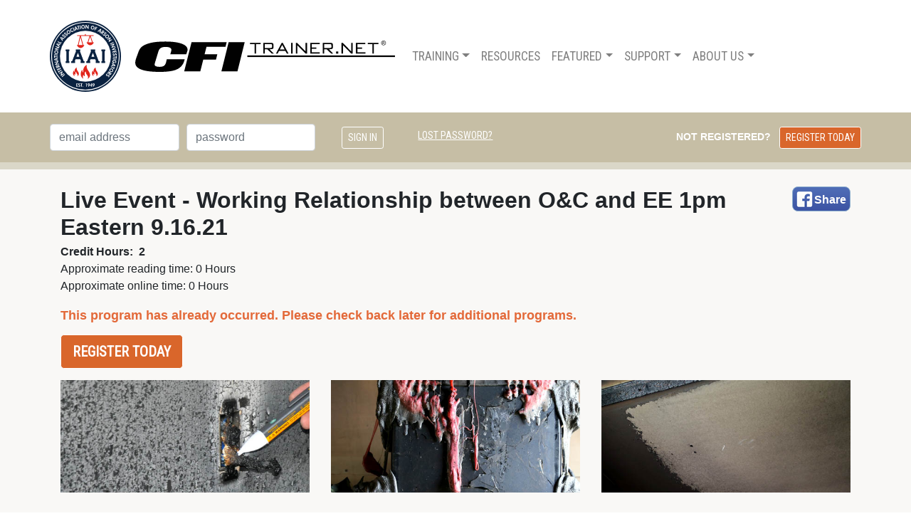

--- FILE ---
content_type: text/html; charset=utf-8
request_url: https://www.cfitrainer.net/en/Training_Programs/Working-Relationship-between-OC-and-EE.aspx
body_size: 38267
content:

<!DOCTYPE html>

<html>
<head>
<script type="text/javascript">
    !(function (cfg) { function e() { cfg.onInit && cfg.onInit(n) } var x, w, D, t, E, n, C = window, O = document, b = C.location, q = "script", I = "ingestionendpoint", L = "disableExceptionTracking", j = "ai.device."; "instrumentationKey"[x = "toLowerCase"](), w = "crossOrigin", D = "POST", t = "appInsightsSDK", E = cfg.name || "appInsights", (cfg.name || C[t]) && (C[t] = E), n = C[E] || function (g) { var f = !1, m = !1, h = { initialize: !0, queue: [], sv: "8", version: 2, config: g }; function v(e, t) { var n = {}, i = "Browser"; function a(e) { e = "" + e; return 1 === e.length ? "0" + e : e } return n[j + "id"] = i[x](), n[j + "type"] = i, n["ai.operation.name"] = b && b.pathname || "_unknown_", n["ai.internal.sdkVersion"] = "javascript:snippet_" + (h.sv || h.version), { time: (i = new Date).getUTCFullYear() + "-" + a(1 + i.getUTCMonth()) + "-" + a(i.getUTCDate()) + "T" + a(i.getUTCHours()) + ":" + a(i.getUTCMinutes()) + ":" + a(i.getUTCSeconds()) + "." + (i.getUTCMilliseconds() / 1e3).toFixed(3).slice(2, 5) + "Z", iKey: e, name: "Microsoft.ApplicationInsights." + e.replace(/-/g, "") + "." + t, sampleRate: 100, tags: n, data: { baseData: { ver: 2 } }, ver: undefined, seq: "1", aiDataContract: undefined } } var n, i, t, a, y = -1, T = 0, S = ["js.monitor.azure.com", "js.cdn.applicationinsights.io", "js.cdn.monitor.azure.com", "js0.cdn.applicationinsights.io", "js0.cdn.monitor.azure.com", "js2.cdn.applicationinsights.io", "js2.cdn.monitor.azure.com", "az416426.vo.msecnd.net"], o = g.url || cfg.src, r = function () { return s(o, null) }; function s(d, t) { if ((n = navigator) && (~(n = (n.userAgent || "").toLowerCase()).indexOf("msie") || ~n.indexOf("trident/")) && ~d.indexOf("ai.3") && (d = d.replace(/(\/)(ai\.3\.)([^\d]*)$/, function (e, t, n) { return t + "ai.2" + n })), !1 !== cfg.cr) for (var e = 0; e < S.length; e++)if (0 < d.indexOf(S[e])) { y = e; break } var n, i = function (e) { var a, t, n, i, o, r, s, c, u, l; h.queue = [], m || (0 <= y && T + 1 < S.length ? (a = (y + T + 1) % S.length, p(d.replace(/^(.*\/\/)([\w\.]*)(\/.*)$/, function (e, t, n, i) { return t + S[a] + i })), T += 1) : (f = m = !0, s = d, !0 !== cfg.dle && (c = (t = function () { var e, t = {}, n = g.connectionString; if (n) for (var i = n.split(";"), a = 0; a < i.length; a++) { var o = i[a].split("="); 2 === o.length && (t[o[0][x]()] = o[1]) } return t[I] || (e = (n = t.endpointsuffix) ? t.location : null, t[I] = "https://" + (e ? e + "." : "") + "dc." + (n || "services.visualstudio.com")), t }()).instrumentationkey || g.instrumentationKey || "", t = (t = (t = t[I]) && "/" === t.slice(-1) ? t.slice(0, -1) : t) ? t + "/v2/track" : g.endpointUrl, t = g.userOverrideEndpointUrl || t, (n = []).push((i = "SDK LOAD Failure: Failed to load Application Insights SDK script (See stack for details)", o = s, u = t, (l = (r = v(c, "Exception")).data).baseType = "ExceptionData", l.baseData.exceptions = [{ typeName: "SDKLoadFailed", message: i.replace(/\./g, "-"), hasFullStack: !1, stack: i + "\nSnippet failed to load [" + o + "] -- Telemetry is disabled\nHelp Link: https://go.microsoft.com/fwlink/?linkid=2128109\nHost: " + (b && b.pathname || "_unknown_") + "\nEndpoint: " + u, parsedStack: [] }], r)), n.push((l = s, i = t, (u = (o = v(c, "Message")).data).baseType = "MessageData", (r = u.baseData).message = 'AI (Internal): 99 message:"' + ("SDK LOAD Failure: Failed to load Application Insights SDK script (See stack for details) (" + l + ")").replace(/\"/g, "") + '"', r.properties = { endpoint: i }, o)), s = n, c = t, JSON && ((u = C.fetch) && !cfg.useXhr ? u(c, { method: D, body: JSON.stringify(s), mode: "cors" }) : XMLHttpRequest && ((l = new XMLHttpRequest).open(D, c), l.setRequestHeader("Content-type", "application/json"), l.send(JSON.stringify(s))))))) }, a = function (e, t) { m || setTimeout(function () { !t && h.core || i() }, 500), f = !1 }, p = function (e) { var n = O.createElement(q), e = (n.src = e, t && (n.integrity = t), n.setAttribute("data-ai-name", E), cfg[w]); return !e && "" !== e || "undefined" == n[w] || (n[w] = e), n.onload = a, n.onerror = i, n.onreadystatechange = function (e, t) { "loaded" !== n.readyState && "complete" !== n.readyState || a(0, t) }, cfg.ld && cfg.ld < 0 ? O.getElementsByTagName("head")[0].appendChild(n) : setTimeout(function () { O.getElementsByTagName(q)[0].parentNode.appendChild(n) }, cfg.ld || 0), n }; p(d) } cfg.sri && (n = o.match(/^((http[s]?:\/\/.*\/)\w+(\.\d+){1,5})\.(([\w]+\.){0,2}js)$/)) && 6 === n.length ? (d = "".concat(n[1], ".integrity.json"), i = "@".concat(n[4]), l = window.fetch, t = function (e) { if (!e.ext || !e.ext[i] || !e.ext[i].file) throw Error("Error Loading JSON response"); var t = e.ext[i].integrity || null; s(o = n[2] + e.ext[i].file, t) }, l && !cfg.useXhr ? l(d, { method: "GET", mode: "cors" }).then(function (e) { return e.json()["catch"](function () { return {} }) }).then(t)["catch"](r) : XMLHttpRequest && ((a = new XMLHttpRequest).open("GET", d), a.onreadystatechange = function () { if (a.readyState === XMLHttpRequest.DONE) if (200 === a.status) try { t(JSON.parse(a.responseText)) } catch (e) { r() } else r() }, a.send())) : o && r(); try { h.cookie = O.cookie } catch (k) { } function e(e) { for (; e.length;)!function (t) { h[t] = function () { var e = arguments; f || h.queue.push(function () { h[t].apply(h, e) }) } }(e.pop()) } var c, u, l = "track", d = "TrackPage", p = "TrackEvent", l = (e([l + "Event", l + "PageView", l + "Exception", l + "Trace", l + "DependencyData", l + "Metric", l + "PageViewPerformance", "start" + d, "stop" + d, "start" + p, "stop" + p, "addTelemetryInitializer", "setAuthenticatedUserContext", "clearAuthenticatedUserContext", "flush"]), h.SeverityLevel = { Verbose: 0, Information: 1, Warning: 2, Error: 3, Critical: 4 }, (g.extensionConfig || {}).ApplicationInsightsAnalytics || {}); return !0 !== g[L] && !0 !== l[L] && (e(["_" + (c = "onerror")]), u = C[c], C[c] = function (e, t, n, i, a) { var o = u && u(e, t, n, i, a); return !0 !== o && h["_" + c]({ message: e, url: t, lineNumber: n, columnNumber: i, error: a, evt: C.event }), o }, g.autoExceptionInstrumented = !0), h }(cfg.cfg), (C[E] = n).queue && 0 === n.queue.length ? (n.queue.push(e), n.trackPageView({})) : e(); })({
        src: "https://js.monitor.azure.com/scripts/b/ai.3.gbl.min.js",
        // name: "appInsights", // Global SDK Instance name defaults to "appInsights" when not supplied
        // ld: 0, // Defines the load delay (in ms) before attempting to load the sdk. -1 = block page load and add to head. (default) = 0ms load after timeout,
        // useXhr: 1, // Use XHR instead of fetch to report failures (if available),
        // dle: true, // Prevent the SDK from reporting load failure log
        crossOrigin: "anonymous", // When supplied this will add the provided value as the cross origin attribute on the script tag
        // onInit: null, // Once the application insights instance has loaded and initialized this callback function will be called with 1 argument -- the sdk instance (DON'T ADD anything to the sdk.queue -- As they won't get called)
        // sri: false, // Custom optional value to specify whether fetching the snippet from integrity file and do integrity check
        cfg: { // Application Insights Configuration
            connectionString: "InstrumentationKey=4f961dc2-f5f6-4ac8-b100-8eb1f72456a4;IngestionEndpoint=https://eastus-8.in.applicationinsights.azure.com/;LiveEndpoint=https://eastus.livediagnostics.monitor.azure.com/;ApplicationId=129be492-13e8-4007-b709-3ad1c58e9666"
        }
    });
        

</script>
<title>
	Certified Fire Investigator Training - - Live Event - Working Relationship between O&C and EE  1pm Eastern 9.16.21
</title><meta charset="utf-8" /><meta name="viewport" content="width=device-width, initial-scale=1, shrink-to-fit=no" /><meta id="ctl00_descriptionMeta" name="description" Content="" /><meta id="ctl00_keywordsMeta" name="keywords" />
    <meta id="ctl00_cphHeader_titleMeta" property="og:title" content="Live Event - Working Relationship between O&amp;C and EE  1pm Eastern 9.16.21"></meta>
    <meta property="og:type" content="website" />
    <meta id="ctl00_cphHeader_urlMeta" property="og:url" content="https://www.cfitrainer.net/en/Training_Programs/Working-Relationship-between-OC-and-EE.aspx"></meta>
    <meta id="ctl00_cphHeader_imageMeta" property="og:image" content="https://www.cfitrainer.net/Images/Programs/05a3c1b4-0d01-4830-9f3f-cbe52946837e/OpenGraph.jpg"></meta>
    <meta id="ctl00_cphHeader_imageWidthMeta" property="og:image:width" content="1200"></meta>
    <meta id="ctl00_cphHeader_imageHeightMeta" property="og:image:height" content="630"></meta>
    <meta id="ctl00_cphHeader_siteNameMeta" property="og:site_name" content=""></meta>
    <meta id="ctl00_cphHeader_descriptionMeta" property="og:description" content="Working Relationship between Origin and Cause and Electrical Engineering Experts
The multifaceted nature of fire scenes and fire investigations can often benefit from the involvement of separate experts with backgrounds in origin and cause investigation and electrical engineering from the outset of an engagement.  Oftentimes, an expert in origin and cause determination performs a scene inspection to locate the area or areas of a fire’s origin and collects relevant artifacts that may provide insight into its cause for later analysis by an electrical engineer.  An on-site electrical engineering expert can provide electrical data critical in developing working hypotheses and guide the ongoing scene processing and data collection.  The electrical engineering expert can continue to provide background information, calculations, and analysis to the origin and cause expert while working through the complete fire investigation."></meta>
    <meta name="twitter:card" content="summary_large_image" />
    

    <!--Google Fonts call-->
    <link href="https://fonts.googleapis.com/css?family=Roboto+Condensed|Roboto:300,700|Syncopate&amp;display=swap" rel="stylesheet" />
    <!--Google Icon Fonts call-->
    <link rel="stylesheet" href="https://fonts.googleapis.com/icon?family=Material+Icons|Material+Icons+Outlined" /><link rel="stylesheet" href="https://cdn.stonehousemedia.com/sln/user.min.css" />
    <script>
        window.fbAsyncInit = function () {
            FB.init({
                appId: '505924686754734',
                autoLogAppEvents: true,
                xfbml: true,
                version: 'v6.0'
            });
        };
    </script>
    <script
        src="https://challenges.cloudflare.com/turnstile/v0/api.js?render=explicit"
        defer
        crossorigin="anonymous"
        onerror="window.scriptLoadException(this)"></script>
    <script async defer src="https://connect.facebook.net/en_US/sdk.js"></script>
    

<!-- Global site tag (gtag.js) - Google Analytics -->
<script async src="https://www.googletagmanager.com/gtag/js?id=UA-840869-5"></script>
<script>
    window.dataLayer = window.dataLayer || [];
    function gtag() { dataLayer.push(arguments); }
    gtag('js', new Date());

    gtag('config', 'UA-840869-5',
        {
            'send_page_view': false,
            'custom_map': {
                'dimension1': 'server',
                'dimension2': 'application',
                'dimension3': 'program',
                'dimension4': 'episode',
                'dimension5': 'language'
            }
        });
    gtag('event',
                    'page_view',
                {'server': 'wn0sdwk000765', 'application': 'CFITrainer.net WWW'});
</script>

<link /><link rel="apple-touch-icon" sizes="57x57" href="/Content/favicon/apple-icon-57x57.png" /><link rel="apple-touch-icon" sizes="60x60" href="/Content/favicon/apple-icon-60x60.png" /><link rel="apple-touch-icon" sizes="72x72" href="/Content/favicon/apple-icon-72x72.png" /><link rel="apple-touch-icon" sizes="76x76" href="/Content/favicon/apple-icon-76x76.png" /><link rel="apple-touch-icon" sizes="114x114" href="/Content/favicon/apple-icon-114x114.png" /><link rel="apple-touch-icon" sizes="120x120" href="/Content/favicon/apple-icon-120x120.png" /><link rel="apple-touch-icon" sizes="144x144" href="/Content/favicon/apple-icon-144x144.png" /><link rel="apple-touch-icon" sizes="152x152" href="/Content/favicon/apple-icon-152x152.png" /><link rel="apple-touch-icon" sizes="180x180" href="/Content/favicon/apple-icon-180x180.png" /><link rel="icon" type="image/png" sizes="192x192" href="/Content/favicon/android-icon-192x192.png" /><link rel="icon" type="image/png" sizes="32x32" href="/Content/favicon/favicon-32x32.png" /><link rel="icon" type="image/png" sizes="96x96" href="/Content/favicon/favicon-96x96.png" /><link rel="icon" type="image/png" sizes="16x16" href="/Content/favicon/favicon-16x16.png" /><meta rel="manifest" href="/Content/favicon/manifest.json" /><meta name="msapplication-TileColor" content="#ffffff" /><meta name="msapplication-TileImage" content="/Content/favicon/ms-icon-144x144.png" /><style name="theme-color" content="#ffffff" type="text/css">
	/* <![CDATA[ */
	#ctl00_ctl09_menu img.icon { border-style:none;vertical-align:middle; }
	#ctl00_ctl09_menu img.separator { border-style:none;display:block; }
	#ctl00_ctl09_menu ul { list-style:none;margin:0;padding:0;width:auto; }
	#ctl00_ctl09_menu ul.dynamic { z-index:1; }
	#ctl00_ctl09_menu a { text-decoration:none;white-space:nowrap;display:block; }
	#ctl00_ctl09_menu a.popout { background-image:url("/WebResource.axd?d=YAYach_zykzn7tRotFpEUvi33eMxyQD8MmLGdmGhetkppQAViyYPDluTdmHCvXk8_RM_tHSjjUw_i_R0j36u34qjJh81&t=638901526312636832");background-repeat:no-repeat;background-position:right center;padding-right:14px; }
	/* ]]> */
</style></head>
<script src="/bundles/modernizr?v="></script>

<script src="/bundles/jQuery?v=FAblAu1zGlMgplAqahsOT1aHyTgBdrzO5uAvUUFZcKE1"></script>

<script src="/bundles/bootstrap?v=bNSZjwHd0n8U62GbSv4x3p8Ph6IzYPiT3vXg_g8ImPo1"></script>

<script src="/bundles/declarations?v=Xe_9qyc-vFOfGLAtIJgdw_sztR51-4RZ4P5khC69sSk1"></script>

<link href="/Content/bootstrap?v=h5I_fJw4BaTvSOIIW-tcpMatf6kzN0fwBdzb_dmUjTw1" rel="stylesheet"/>

<link href="/Content/css?v=ymVs4msay2tZktz6a3uYiBWDA_dwuvS7_JpqKXt9gXs1" rel="stylesheet"/>

<body id="ctl00_body" class="user demo responsive culture-en" data-culture="en">
    <div class="form">
        
<nav id="navbarID" class="navbar navbar-expand-lg navbar-light nav-style py-3 py-sm-4">

    <div class="container px-0 py-0">

        <a href="../../" class="navbar-brand">
            <span class="logo d-none d-sm-inline-block"><span>Fire Service</span><span>Learning Network</span></span>
            <span class="logo d-inline-block d-sm-none"><span>Fire Service</span><span>Learning Network</span></span>
            <span class="seal d-none d-sm-inline-block">The International Association of Arson Investigators</span>
            <span class="seal d-inline-block d-sm-none">The International Association of Arson Investigators</span>

        </a>
        <button class="navbar-toggler" type="button" data-toggle="collapse" data-target="#navbarSupportedContent" aria-controls="navbarSupportedContent" aria-expanded="false" aria-label="Toggle navigation">
            <span class="navbar-toggler-icon"></span>
        </button>

        <div class="collapse navbar-collapse" id="navbarSupportedContent">
            
<div class="AspNet-Menu-Vertical" id="ctl00_ctl09_menu">
		<ul class="navbar-nav mr-auto">
			<li class="nav-item dropdown">
				<a href="" id="navbarDropdownTraining" role="button" class="nav-link dropdown-toggle" data-toggle="dropdown" aria-haspopup="true" aria-expanded="false">Training</a>
				<div class="dropdown-menu" aria-lablledby="navbarDropdownTraining">
					<a class="dropdown-item" href="/en/Training/All-Programs.aspx">All Programs</a>
					<a class="dropdown-item" href="/en/Training/Multi-Program-Certificates.aspx">Multi-Program Certificates</a>
					<a class="dropdown-item" href="/en/Training/Instructor-Mode.aspx">Instructor Mode</a>
					<a class="dropdown-item" href="/en/Training/Individual-Development-Plan.aspx">Individual Development Plan</a>
					<a class="dropdown-item" href="/en/Training/Podcast.aspx">Podcast</a>
					<a class="dropdown-item" href="/en/Training/Getting-The-Most-From-CFITrainer.aspx">Getting the Most from CFITrainer.Net</a>
					<a class="dropdown-item" href="https://www.iaaievidenceguide.com/">Fire Scene Evidence Collection Guide</a>
				</div>
			</li>
			<li class="nav-item dropdown">
				<a href="/en/Resources.aspx" id="navbarDropdownResources" role="button" class="nav-link">Resources</a>
			</li>
			<li class="nav-item dropdown">
				<a href="" id="navbarDropdownFeatured" role="button" class="nav-link dropdown-toggle" data-toggle="dropdown" aria-haspopup="true" aria-expanded="false">Featured</a>
				<div class="dropdown-menu" aria-lablledby="navbarDropdownFeatured">
					<a class="dropdown-item" href="/en/Featured/Featured-Online-Program.aspx">Featured Online Program</a>
					<a class="dropdown-item" href="/en/Featured/News.aspx">Latest News</a>
					<a class="dropdown-item" href="/en/Featured/Fire-Investigator-Profiles.aspx">Fire Investigator Profiles</a>
					<a class="dropdown-item" href="/en/Featured/Secondary-Reporting.aspx">Secondary Reporting</a>
				</div>
			</li>
			<li class="nav-item dropdown">
				<a href="/en/Support/Default.aspx" id="navbarDropdownSupport" role="button" class="nav-link dropdown-toggle" data-toggle="dropdown" aria-haspopup="true" aria-expanded="false">Support</a>
				<div class="dropdown-menu" aria-lablledby="navbarDropdownSupport">
					<a class="dropdown-item" href="/en/Support/Faqs.aspx">FAQs</a>
					<a class="dropdown-item" href="/en/Support/Technical-Requirements.aspx">Technical Requirements</a>
					<a class="dropdown-item" href="/en/Support/Support-Request.aspx">Support Request</a>
				</div>
			</li>
			<li class="nav-item dropdown">
				<a href="/en/About-Us/Default.aspx" id="navbarDropdownAboutUs" role="button" class="nav-link dropdown-toggle" data-toggle="dropdown" aria-haspopup="true" aria-expanded="false">About Us</a>
				<div class="dropdown-menu" aria-lablledby="navbarDropdownAboutUs">
					<a class="dropdown-item" href="/en/About-Us/Promo.aspx">Promo</a>
					<a class="dropdown-item" href="/en/About-Us/About-CFITrainer.aspx">About CFITrainer.Net</a>
					<a class="dropdown-item" href="/en/About-Us/News-Archive.aspx">News Archive</a>
					<a class="dropdown-item" href="https://firearson.com/">About IAAI</a>
					<a class="dropdown-item" href="/en/About-Us/Donate.aspx">Donate Now</a>
					<a class="dropdown-item" href="/en/About-Us/CFITrainer-Alliances.aspx">CFITrainer.Net Alliances</a>
					<a class="dropdown-item" href="/en/About-Us/Privacy-Policy.aspx">Privacy Policy</a>
					<a class="dropdown-item" href="/en/About-Us/Sitemap.aspx">Sitemap</a>
				</div>
			</li>
		</ul>

</div>
            <div class="flex-fill text-lg-right my-2 my-lg-0 ml-lg-2 ">
                
            </div>
        </div>
        
    </div>
</nav>

        
        <div class="container-fluid  py-3 signinBox anonymous">
            <div class="container pl-0 pr-0">
                <div>
                    <section id="login" class="form-row">
                        <div class="col-4 col-sm-5 col-md-2 col-lg-2">
                            
                            
                            <input type="email" class="form-control " placeholder="email address" autocomplete="username" data-toggle="tooltip" data-placement="bottom" data-html="true" data-trigger="manual" title="The page you are trying to view requires you to log in."/>
                        </div>
                        <div class="col-4 col-sm-5 col-md-2 col-lg-2">
                            <input type="password" class="form-control" placeholder="password" id="password" autocomplete="current-password" />
                        </div>
                        <div class="col-4 col-sm-2 col-md-1 col-lg-1 pt-1 text-right">
                            <input type="submit" name="SignIn" value="Sign In" class="btn btn-primary btn-sm btn-outline-white center-block robotoCondensed mr-0">
                        </div>
                        <div class="col-6 col-md-3 col-lg-2 pt-1 mt-2 mt-md-0  text-center">
                            <a class="text-white robotoCondensed text-14 text-underline lost-password" href="/en/LostPassword.aspx">Lost Password?</a>
                        </div>

                        <!--lg, xl-->
                        <div class="col-lg-5 text-right pt-1 d-none d-lg-inline" style="font-size: 14px;">
                            <span class="mr-2 font-weight-bold not-registered">Not Registered?</span>
                            
                            <a class="btn btn-register btn-sm mb-0 mx-auto robotoCondensed text-decoration-none" href="/en/Register.aspx">Register Today</a>
                        </div>

                        <!--xs, sm, md -->
                        <div class="col-6 col-md-4 text-right pt-1 d-lg-none" style="font-size: 14px;">
                            <a class="btn btn-register btn-sm mt-2 mt-md-0 mb-0 mx-auto roboto text-decoration-none font-weight-bold" href="/en/Register.aspx">Register for Free</a>
                        </div>

                    </section>
                </div>
            </div>
        </div>

    

        
    <div id="ctl00_ContentPlaceHolder1_pnl" class="program-details container-fluid" data-name="WorkingRelationshipbetweenOCandEE">
	
        <div class="container pt-4">
            <article>
                <!--Facebook Share Button-->

                <a id="ctl00_ContentPlaceHolder1_facebookHyp" class="share" href="https://www.facebook.com/sharer.php?https://www.cfitrainer.net//en/Training_Programs/Working-Relationship-between-OC-and-EE.aspx">Share</a>
                <h2 class="mb-1 text-break"><strong>
                    Live Event - Working Relationship between O&C and EE  1pm Eastern 9.16.21</strong></h2>
                <p>
                    <strong>
                        <span>Credit Hours:&nbsp;</span>
                        2</strong><br>
                    <span>Approximate reading time:</span>
                    0 Hours<br>
                    <span>Approximate online time:</span>
                    0 Hours
                </p>
                <span id="ctl00_ContentPlaceHolder1_messageLbl" class="my-3 message">This program has already occurred. Please check back later for additional programs.</span>
                
                
                
                <div id="ctl00_ContentPlaceHolder1_accessPnl" class="access">
		
                    <a id="ctl00_ContentPlaceHolder1_registerHyp" class="btn register btn-lg my-2" href="/en/Register.aspx">Register Today</a>
                    
                    
                    
                    
                    
                    
                    
                    
                
	</div>
                
                


                <div class="row pt-2 pb-1 mb-1">
                    <div class="col-12 col-md-6 col-lg-4">
                        <img id="ctl00_ContentPlaceHolder1_oneImg" class="img-fluid storyPicFull" src="../../Images/Programs/05a3c1b4-0d01-4830-9f3f-cbe52946837e/StoryOne.jpg" />
                    </div>
                    <div class="col-12 col-md-6 col-lg-4">
                        <span class="d-none d-md-inline">
                            <img id="ctl00_ContentPlaceHolder1_twoImg" class="img-fluid storyPicFull" src="../../Images/Programs/05a3c1b4-0d01-4830-9f3f-cbe52946837e/StoryTwo.jpg" />
                        </span>
                    </div>
                    <div class="col-12 col-sm-6 col-lg-4">
                        <span class="d-none d-lg-inline">
                            <img id="ctl00_ContentPlaceHolder1_threeImg" class="img-fluid storyPicFull" src="../../Images/Programs/05a3c1b4-0d01-4830-9f3f-cbe52946837e/StoryThree.jpg" />
                        </span>
                    </div>
                </div>
                <div id="ctl00_ContentPlaceHolder1_disclaimerPnl" class="row pt-2 pb-1 mb-1 mt-4">
		
                    <div class="col-12">
                        <div class="accordion" id="disclaimer">
<div class="card">
<div class="card-header" id="headingDisclaimer">
<h2 class="mb-0">
<button class="btn d-block text-left font-weight-bold" type="button" data-toggle="collapse" data-target="#collapseDisclaimer" aria-expanded="false" aria-controls="collapseDisclaimer">
NFPA Documents
</button>
</h2>
</div>
<div id="collapseDisclaimer" class="collapse" aria-labelledby="headingDisclaimer">
<div class="card-body"> Disclaimer- NFPA and other resource editions cited within the CFITrainer.Net site were current as of the release of the respective modules. The field of fire investigation and its guiding documents are constantly evolving and it is incumbent upon the fire investigator to remain up to date with the guidance in the current editions of the documents referenced in all modules on CFITrainer.Net, regardless of which edition was used in the writing of the module.
</div>
</div>
</div>
</div>
                    </div>
                
	</div>
                <div class="row pt-2 pb-1 mb-1">
                    <div class="col-12">
                        <div id="ctl00_ContentPlaceHolder1_descriptionPnl">
		

<div id="ctl00_ContentPlaceHolder1_ctl03_datePnl">
			
    Date:
    <span id="ctl00_ContentPlaceHolder1_ctl03_dateLbl">9/16/2021 at 1:00 PM (Eastern Time)</span>


		</div>
<span id="ctl00_ContentPlaceHolder1_ctl03_descriptionLbl"><p>The multifaceted nature of fire scenes and fire investigations can often benefit from the involvement of separate experts with backgrounds in origin and cause investigation and electrical engineering from the outset of an engagement.  Oftentimes, an expert in origin and cause determination performs a scene inspection to locate the area or areas of a fire’s origin and collects relevant artifacts that may provide insight into its cause for later analysis by an electrical engineer.  An on-site electrical engineering expert can provide electrical data critical in developing working hypotheses and guide the ongoing scene processing and data collection.  The electrical engineering expert can continue to provide background information, calculations, and analysis to the origin and cause expert while working through the complete fire investigation.
Dr. Scott Wright
Expertise includes investigation of fires caused by electrical failures and investigation of electrical/electronic products and components that are alleged to have caused fires including structure, wildland, vehicle, and ship fires. He has investigated numerous incidents involving electrocutions and electric shocks and lectures on the topics at Stanford University. He has extensive electrical experience in power generation, rotating electric machines, solar power generation, inverters, industrial electronic equipment, electrical distribution equipment, and switchgear and is familiar with the obligations and standards in place concerning them.
Keith Parker
Professional fire service career with the Marin County Fire Department 1980 to 2013:  Starting from the ranks of Seasonal Firefighter through Battalion Chief.  Included five years as the Prevention Bureau Chief/Fire Marshal, Returned to all risk field operations in 2001.  Experiences include Type III Incident Commander, Type I Information Officer, Division-Group supervisor, and Strike Team Leader Engine.</p>
</span>

<div id="ctl00_ContentPlaceHolder1_ctl03_panelistsPnl">
			
    <h4>Panelists</h4>

    
            <ul class="list-unstyled">
        
            <li>
                <h5>Keith Parker</h5>
                <div><p>Keith Parker
Professional fire service career with the Marin County Fire Department 1980 to 2013:  Starting from the ranks of Seasonal Firefighter through Battalion Chief.  Included five years as the Prevention Bureau Chief/Fire Marshal, Returned to all risk field operations in 2001.  Experiences include Type III Incident Commander, Type I Information Officer, Division-Group supervisor, and Strike Team Leader Engine.</p>
</div>
            </li>
        
            <li>
                <h5>Scott Wright</h5>
                <div><p>Dr. Scott Wright
Expertise includes investigation of fires caused by electrical failures and investigation of electrical/electronic products and components that are alleged to have caused fires including structure, wildland, vehicle, and ship fires. He has investigated numerous incidents involving electrocutions and electric shocks and lectures on the topics at Stanford University. He has extensive electrical experience in power generation, rotating electric machines, solar power generation, inverters, industrial electronic equipment, electrical distribution equipment, and switchgear and is familiar with the obligations and standards in place concerning them.</p>
</div>
            </li>
        
            <li>
                <h5>Trace Lawless - Moderator</h5>
                <div></div>
            </li>
        </ul>


		</div>

	</div>
                    </div>
                </div>

                
                
            </article>
        </div>
    
</div>

        <div id="ctl00_availablePrograms_pnl" class="container pt-4 available-programs programs-display" data-search="/Api/Program/Filter/">
	
    <div class="mb-4 filter row">
        <h2 class="col-lg-5">
            93 Available Training Programs
        </h2>
        <div class="col-lg-3">
            <a id="ctl00_availablePrograms_searchFiltersHyp" class="btn btn-outline-secondary btn-sm mb-0 mt-2 mt-lg-0 mx-auto text-decoration-none ml-4" data-toggle="collapse" href="#collapseModuleFilters" role="button" aria-expanded="false" aria-controls="collapseModuleFilters">Filters</a>
            <a id="ctl00_availablePrograms_viewAllHyp" href="#" class="btn btn-outline-secondary btn-sm mb-0 mt-2 mt-lg-0 text-decoration-none ml-4 mx-auto view-all">View All</a>
        </div>
        <div class="form-inline col-lg-4">
            <input class="form-control mr-sm-2" type="search" placeholder="Search" aria-label="Search">
            <button class="btn btn-outline-success my-2 my-sm-0 btn-sm" type="submit">Search</button>
        </div>
    </div>



    <!--begin program selection form-->
    
    <div class="collapse" id="collapseModuleFilters">
        <!-- begin accordion menu -->
        <div class="accordion" id="accordionModFilters">
            
                    <div class="card">
                        <div class="card-header accordHeader" id='topic'>
                            <a class="btn btn-link accordTitle collapsed" data-toggle="collapse"
                                data-target='#collapsetopic' aria-expanded="false" aria-controls='collapsetopic' data-group='topic'>
                                Topic
                                <span></span>
                            </a>
                        </div>
                        <div id='collapsetopic' class="collapse attribute-container" aria-labelledby='topic' data-parent="#accordionModFilters">
                            <div class="card-body accordbody">



                                <!-- begin sub nav accordion menu -->
                                <div class="accordion">
                                    
                                            <div class="modFilterSub accordHeader">
                                                <a class="btn btn-link accordTitle collapsed attribute"
                                                    href="#" role="button" data-name='accidental'>
                                                    Accidental Causes
                                                </a>
                                            </div>
                                        
                                            <div class="modFilterSub accordHeader">
                                                <a class="btn btn-link accordTitle collapsed attribute"
                                                    href="#" role="button" data-name='aandc'>
                                                    Accreditation & Certification
                                                </a>
                                            </div>
                                        
                                            <div class="modFilterSub accordHeader">
                                                <a class="btn btn-link accordTitle collapsed attribute"
                                                    href="#" role="button" data-name='altenergy'>
                                                    Alternative Energy
                                                </a>
                                            </div>
                                        
                                            <div class="modFilterSub accordHeader">
                                                <a class="btn btn-link accordTitle collapsed attribute"
                                                    href="#" role="button" data-name='buildconstr'>
                                                    Building Construction & Systems
                                                </a>
                                            </div>
                                        
                                            <div class="modFilterSub accordHeader">
                                                <a class="btn btn-link accordTitle collapsed attribute"
                                                    href="#" role="button" data-name='canineteams'>
                                                    Canine Teams
                                                </a>
                                            </div>
                                        
                                            <div class="modFilterSub accordHeader">
                                                <a class="btn btn-link accordTitle collapsed attribute"
                                                    href="#" role="button" data-name='casestudies'>
                                                    Case Studies
                                                </a>
                                            </div>
                                        
                                            <div class="modFilterSub accordHeader">
                                                <a class="btn btn-link accordTitle collapsed attribute"
                                                    href="#" role="button" data-name='commercialfires'>
                                                    Commercial Fires
                                                </a>
                                            </div>
                                        
                                            <div class="modFilterSub accordHeader">
                                                <a class="btn btn-link accordTitle collapsed attribute"
                                                    href="#" role="button" data-name='documentation'>
                                                    Documentation
                                                </a>
                                            </div>
                                        
                                            <div class="modFilterSub accordHeader">
                                                <a class="btn btn-link accordTitle collapsed attribute"
                                                    href="#" role="button" data-name='electricityelectricalsystems'>
                                                    Electricity and Electrical Systems
                                                </a>
                                            </div>
                                        
                                            <div class="modFilterSub accordHeader">
                                                <a class="btn btn-link accordTitle collapsed attribute"
                                                    href="#" role="button" data-name='ethics'>
                                                    Ethics
                                                </a>
                                            </div>
                                        
                                            <div class="modFilterSub accordHeader">
                                                <a class="btn btn-link accordTitle collapsed attribute"
                                                    href="#" role="button" data-name='evidence'>
                                                    Evidence
                                                </a>
                                            </div>
                                        
                                            <div class="modFilterSub accordHeader">
                                                <a class="btn btn-link accordTitle collapsed attribute"
                                                    href="#" role="button" data-name='explosions'>
                                                    Explosions
                                                </a>
                                            </div>
                                        
                                            <div class="modFilterSub accordHeader">
                                                <a class="btn btn-link accordTitle collapsed attribute"
                                                    href="#" role="button" data-name='fatalities'>
                                                    Fatalities
                                                </a>
                                            </div>
                                        
                                            <div class="modFilterSub accordHeader">
                                                <a class="btn btn-link accordTitle collapsed attribute"
                                                    href="#" role="button" data-name='firescience'>
                                                    Fire Science & Fire Flow Analysis
                                                </a>
                                            </div>
                                        
                                            <div class="modFilterSub accordHeader">
                                                <a class="btn btn-link accordTitle collapsed attribute"
                                                    href="#" role="button" data-name='fireofficers'>
                                                    For Fire Officers
                                                </a>
                                            </div>
                                        
                                            <div class="modFilterSub accordHeader">
                                                <a class="btn btn-link accordTitle collapsed attribute"
                                                    href="#" role="button" data-name='noninvestigators'>
                                                    For Non-Investigators
                                                </a>
                                            </div>
                                        
                                            <div class="modFilterSub accordHeader">
                                                <a class="btn btn-link accordTitle collapsed attribute"
                                                    href="#" role="button" data-name='insurance'>
                                                    Insurance
                                                </a>
                                            </div>
                                        
                                            <div class="modFilterSub accordHeader">
                                                <a class="btn btn-link accordTitle collapsed attribute"
                                                    href="#" role="button" data-name='interviewing'>
                                                    Interviewing
                                                </a>
                                            </div>
                                        
                                            <div class="modFilterSub accordHeader">
                                                <a class="btn btn-link accordTitle collapsed attribute"
                                                    href="#" role="button" data-name='legalissues'>
                                                    Legal Issues
                                                </a>
                                            </div>
                                        
                                            <div class="modFilterSub accordHeader">
                                                <a class="btn btn-link accordTitle collapsed attribute"
                                                    href="#" role="button" data-name='marinefires'>
                                                    Marine Fires
                                                </a>
                                            </div>
                                        
                                            <div class="modFilterSub accordHeader">
                                                <a class="btn btn-link accordTitle collapsed attribute"
                                                    href="#" role="button" data-name='methodology'>
                                                    Methodology
                                                </a>
                                            </div>
                                        
                                            <div class="modFilterSub accordHeader">
                                                <a class="btn btn-link accordTitle collapsed attribute"
                                                    href="#" role="button" data-name='motorvehiclefires'>
                                                    Motor Vehicle Fires
                                                </a>
                                            </div>
                                        
                                            <div class="modFilterSub accordHeader">
                                                <a class="btn btn-link accordTitle collapsed attribute"
                                                    href="#" role="button" data-name='naturalgas'>
                                                    Natural Gas
                                                </a>
                                            </div>
                                        
                                            <div class="modFilterSub accordHeader">
                                                <a class="btn btn-link accordTitle collapsed attribute"
                                                    href="#" role="button" data-name='professionaldevelopmen'>
                                                    Professional Development & Qualifications
                                                </a>
                                            </div>
                                        
                                            <div class="modFilterSub accordHeader">
                                                <a class="btn btn-link accordTitle collapsed attribute"
                                                    href="#" role="button" data-name='reportwriting'>
                                                    Report Writing
                                                </a>
                                            </div>
                                        
                                            <div class="modFilterSub accordHeader">
                                                <a class="btn btn-link accordTitle collapsed attribute"
                                                    href="#" role="button" data-name='safety'>
                                                    Safety
                                                </a>
                                            </div>
                                        
                                            <div class="modFilterSub accordHeader">
                                                <a class="btn btn-link accordTitle collapsed attribute"
                                                    href="#" role="button" data-name='testifying'>
                                                    Testifying
                                                </a>
                                            </div>
                                        
                                            <div class="modFilterSub accordHeader">
                                                <a class="btn btn-link accordTitle collapsed attribute"
                                                    href="#" role="button" data-name='wildlandfires'>
                                                    Wildland Fires
                                                </a>
                                            </div>
                                        
                                            <div class="modFilterSub accordHeader">
                                                <a class="btn btn-link accordTitle collapsed attribute"
                                                    href="#" role="button" data-name='youtheetfires'>
                                                    Youth-Set Fires
                                                </a>
                                            </div>
                                        
                                </div>
                            </div>
                        </div>
                    </div>
                
                    <div class="card">
                        <div class="card-header accordHeader" id='iaaicredential'>
                            <a class="btn btn-link accordTitle collapsed" data-toggle="collapse"
                                data-target='#collapseiaaicredential' aria-expanded="false" aria-controls='collapseiaaicredential' data-group='iaaicredential'>
                                IAAI Credential
                                <span></span>
                            </a>
                        </div>
                        <div id='collapseiaaicredential' class="collapse attribute-container" aria-labelledby='iaaicredential' data-parent="#accordionModFilters">
                            <div class="card-body accordbody">



                                <!-- begin sub nav accordion menu -->
                                <div class="accordion">
                                    
                                            <div class="modFilterSub accordHeader">
                                                <a class="btn btn-link accordTitle collapsed attribute"
                                                    href="#" role="button" data-name='iaaicfi'>
                                                    IAAI-CFI®
                                                </a>
                                            </div>
                                        
                                            <div class="modFilterSub accordHeader">
                                                <a class="btn btn-link accordTitle collapsed attribute"
                                                    href="#" role="button" data-name='iaaifit'>
                                                    IAAI-FIT®
                                                </a>
                                            </div>
                                        
                                            <div class="modFilterSub accordHeader">
                                                <a class="btn btn-link accordTitle collapsed attribute"
                                                    href="#" role="button" data-name='iaaiect'>
                                                    IAAI-ECT®
                                                </a>
                                            </div>
                                        
                                            <div class="modFilterSub accordHeader">
                                                <a class="btn btn-link accordTitle collapsed attribute"
                                                    href="#" role="button" data-name='iaaici'>
                                                    IAAI-CI®
                                                </a>
                                            </div>
                                        
                                            <div class="modFilterSub accordHeader">
                                                <a class="btn btn-link accordTitle collapsed attribute"
                                                    href="#" role="button" data-name='iaaimvfendorsement'>
                                                    IAAI Motor Vehicle Fire Credential Endorsement (V)
                                                </a>
                                            </div>
                                        
                                            <div class="modFilterSub accordHeader">
                                                <a class="btn btn-link accordTitle collapsed attribute"
                                                    href="#" role="button" data-name='iaaimarineendorsement'>
                                                    IAAI Marine Fire Credential Endorsement (M)
                                                </a>
                                            </div>
                                        
                                </div>
                            </div>
                        </div>
                    </div>
                
                    <div class="card">
                        <div class="card-header accordHeader" id='trainingcourseprereq'>
                            <a class="btn btn-link accordTitle collapsed" data-toggle="collapse"
                                data-target='#collapsetrainingcourseprereq' aria-expanded="false" aria-controls='collapsetrainingcourseprereq' data-group='trainingcourseprereq'>
                                Training Course Pre-Requisites
                                <span></span>
                            </a>
                        </div>
                        <div id='collapsetrainingcourseprereq' class="collapse attribute-container" aria-labelledby='trainingcourseprereq' data-parent="#accordionModFilters">
                            <div class="card-body accordbody">



                                <!-- begin sub nav accordion menu -->
                                <div class="accordion">
                                    
                                            <div class="modFilterSub accordHeader">
                                                <a class="btn btn-link accordTitle collapsed attribute"
                                                    href="#" role="button" data-name='atfarsonadvancedorigincausecourtroomtechniques'>
                                                    ATF ARSON-CS-0002 Advanced Origin and Cause/Courtroom Techniques 
                                                </a>
                                            </div>
                                        
                                            <div class="modFilterSub accordHeader">
                                                <a class="btn btn-link accordTitle collapsed attribute"
                                                    href="#" role="button" data-name='iaaifundamentalsoffireinvestigation'>
                                                    IAAI Fundamentals of Fire Investigation
                                                </a>
                                            </div>
                                        
                                            <div class="modFilterSub accordHeader">
                                                <a class="btn btn-link accordTitle collapsed attribute"
                                                    href="#" role="button" data-name='iaaielectricalaspectsoffireinvestigation'>
                                                    IAAI Electrical Aspects of Fire Investigation
                                                </a>
                                            </div>
                                        
                                            <div class="modFilterSub accordHeader">
                                                <a class="btn btn-link accordTitle collapsed attribute"
                                                    href="#" role="button" data-name='iaaiexpertreportwriting'>
                                                    IAAI Expert Report Writing
                                                </a>
                                            </div>
                                        
                                            <div class="modFilterSub accordHeader">
                                                <a class="btn btn-link accordTitle collapsed attribute"
                                                    href="#" role="button" data-name='iaaiexpertwitnesscourtroomtestimony'>
                                                    IAAI Expert Witness Courtroom Testimony
                                                </a>
                                            </div>
                                        
                                            <div class="modFilterSub accordHeader">
                                                <a class="btn btn-link accordTitle collapsed attribute"
                                                    href="#" role="button" data-name='iaaiforensicphotographydbasic'>
                                                    IAAI Forensic Photography — Basic
                                                </a>
                                            </div>
                                        
                                            <div class="modFilterSub accordHeader">
                                                <a class="btn btn-link accordTitle collapsed attribute"
                                                    href="#" role="button" data-name='iaaiforensicphotographyadvanced'>
                                                    IAAI Forensic Photography — Advanced
                                                </a>
                                            </div>
                                        
                                            <div class="modFilterSub accordHeader">
                                                <a class="btn btn-link accordTitle collapsed attribute"
                                                    href="#" role="button" data-name='iaaiinvestigatingyouthsetfires'>
                                                    IAAI Investigating Youth-Set Fires
                                                </a>
                                            </div>
                                        
                                            <div class="modFilterSub accordHeader">
                                                <a class="btn btn-link accordTitle collapsed attribute"
                                                    href="#" role="button" data-name='iaaimarinefireinvestigation'>
                                                    IAAI Marine Fire Investigation
                                                </a>
                                            </div>
                                        
                                            <div class="modFilterSub accordHeader">
                                                <a class="btn btn-link accordTitle collapsed attribute"
                                                    href="#" role="button" data-name='iaaimotorvehiclefireinvestigationtwodaythreeday'>
                                                    IAAI Motor Vehicle Fire Investigation (2 Day and 3 Day)
                                                </a>
                                            </div>
                                        
                                            <div class="modFilterSub accordHeader">
                                                <a class="btn btn-link accordTitle collapsed attribute"
                                                    href="#" role="button" data-name='nationalfireacademyfireinvestigationessentials'>
                                                    National Fire Academy Fire Investigation: Essentials R0772
                                                </a>
                                            </div>
                                        
                                            <div class="modFilterSub accordHeader">
                                                <a class="btn btn-link accordTitle collapsed attribute"
                                                    href="#" role="button" data-name='nationalfireacademyfireinvestigationforensicinterviewingandevidence'>
                                                    National Fire Academy Fire Investigation: Forensic Interviewing and Evidence R0780 and P0780
                                                </a>
                                            </div>
                                        
                                            <div class="modFilterSub accordHeader">
                                                <a class="btn btn-link accordTitle collapsed attribute"
                                                    href="#" role="button" data-name='nationalfireacademyfireinvestigationelectricalsystems'>
                                                    National Fire Academy Fire Investigation: Electrical Systems R0776
                                                </a>
                                            </div>
                                        
                                            <div class="modFilterSub accordHeader">
                                                <a class="btn btn-link accordTitle collapsed attribute"
                                                    href="#" role="button" data-name='nationalfireacademyfireinvestigationcasepreparationandtestimony'>
                                                    National Fire Academy Fire Investigation: Case Preparation and Testimony R0790
                                                </a>
                                            </div>
                                        
                                </div>
                            </div>
                        </div>
                    </div>
                
                    <div class="card">
                        <div class="card-header accordHeader" id='mpc'>
                            <a class="btn btn-link accordTitle collapsed" data-toggle="collapse"
                                data-target='#collapsempc' aria-expanded="false" aria-controls='collapsempc' data-group='mpc'>
                                CFITrainer.Net Multi-Program Certificate
                                <span></span>
                            </a>
                        </div>
                        <div id='collapsempc' class="collapse attribute-container" aria-labelledby='mpc' data-parent="#accordionModFilters">
                            <div class="card-body accordbody">



                                <!-- begin sub nav accordion menu -->
                                <div class="accordion">
                                    
                                            <div class="modFilterSub accordHeader">
                                                <a class="btn btn-link accordTitle collapsed attribute"
                                                    href="#" role="button" data-name='FIForFO'>
                                                    Fire Investigation for Fire Officers
                                                </a>
                                            </div>
                                        
                                            <div class="modFilterSub accordHeader">
                                                <a class="btn btn-link accordTitle collapsed attribute"
                                                    href="#" role="button" data-name='FIForTheInsuranceIndustry'>
                                                    Fire Investigation for the Insurance Industry
                                                </a>
                                            </div>
                                        
                                            <div class="modFilterSub accordHeader">
                                                <a class="btn btn-link accordTitle collapsed attribute"
                                                    href="#" role="button" data-name='FISafety'>
                                                    Fire Investigation Safety
                                                </a>
                                            </div>
                                        
                                            <div class="modFilterSub accordHeader">
                                                <a class="btn btn-link accordTitle collapsed attribute"
                                                    href="#" role="button" data-name='PrinciplesOfFireInvestigation'>
                                                    Principles of Fire Investigation
                                                </a>
                                            </div>
                                        
                                </div>
                            </div>
                        </div>
                    </div>
                
                    <div class="card">
                        <div class="card-header accordHeader" id='jpr'>
                            <a class="btn btn-link accordTitle collapsed" data-toggle="collapse"
                                data-target='#collapsejpr' aria-expanded="false" aria-controls='collapsejpr' data-group='jpr'>
                                NFPA 1033 (2022 Ed.) JPR
                                <span></span>
                            </a>
                        </div>
                        <div id='collapsejpr' class="collapse attribute-container" aria-labelledby='jpr' data-parent="#accordionModFilters">
                            <div class="card-body accordbody">



                                <!-- begin sub nav accordion menu -->
                                <div class="accordion">
                                    
                                            <div class="modFilterSub accordHeader">
                                                <a class="btn btn-link accordTitle collapsed attribute"
                                                    href="#" role="button" data-name='general'>
                                                    4.1 General
                                                </a>
                                            </div>
                                        
                                            <div class="modFilterSub accordHeader">
                                                <a class="btn btn-link accordTitle collapsed attribute"
                                                    href="#" role="button" data-name='performancerequirements'>
                                                    4.1.1 Meet JPRs in 4.2 Through 4.7
                                                </a>
                                            </div>
                                        
                                            <div class="modFilterSub accordHeader">
                                                <a class="btn btn-link accordTitle collapsed attribute"
                                                    href="#" role="button" data-name='scientificmethod'>
                                                    4.1.2 Employ Scientific Method
                                                </a>
                                            </div>
                                        
                                            <div class="modFilterSub accordHeader">
                                                <a class="btn btn-link accordTitle collapsed attribute"
                                                    href="#" role="button" data-name='sitesafetyassessment'>
                                                    4.1.3 Complete Site Safety Assessment & Follow Standards
                                                </a>
                                            </div>
                                        
                                            <div class="modFilterSub accordHeader">
                                                <a class="btn btn-link accordTitle collapsed attribute"
                                                    href="#" role="button" data-name='liaisonprofessionals'>
                                                    4.1.4 Maintain Liaison With Other Interested Professionals and Entities
                                                </a>
                                            </div>
                                        
                                            <div class="modFilterSub accordHeader">
                                                <a class="btn btn-link accordTitle collapsed attribute"
                                                    href="#" role="button" data-name='adhere'>
                                                    4.1.5 Adhere to all Applicable Legal and Regulatory Requirements
                                                </a>
                                            </div>
                                        
                                            <div class="modFilterSub accordHeader">
                                                <a class="btn btn-link accordTitle collapsed attribute"
                                                    href="#" role="button" data-name='investigativeteam'>
                                                    4.1.6 Understand the Organization and Operation of the Investigative Team Within an IMS
                                                </a>
                                            </div>
                                        
                                            <div class="modFilterSub accordHeader">
                                                <a class="btn btn-link accordTitle collapsed attribute"
                                                    href="#" role="button" data-name='remaincurrentcontinuinged'>
                                                    4.1.7.1 to 4.1.7.3 Remaining Current & Continuing Education
                                                </a>
                                            </div>
                                        
                                            <div class="modFilterSub accordHeader">
                                                <a class="btn btn-link accordTitle collapsed attribute"
                                                    href="#" role="button" data-name='sceneexamination'>
                                                    4.2 Scene Examination
                                                </a>
                                            </div>
                                        
                                            <div class="modFilterSub accordHeader">
                                                <a class="btn btn-link accordTitle collapsed attribute"
                                                    href="#" role="button" data-name='securefireground'>
                                                    4.2.1 Secure the Fire Ground
                                                </a>
                                            </div>
                                        
                                            <div class="modFilterSub accordHeader">
                                                <a class="btn btn-link accordTitle collapsed attribute"
                                                    href="#" role="button" data-name='conductexteriorsurvey'>
                                                    4.2.2 Conduct Exterior Survey
                                                </a>
                                            </div>
                                        
                                            <div class="modFilterSub accordHeader">
                                                <a class="btn btn-link accordTitle collapsed attribute"
                                                    href="#" role="button" data-name='conductinteriorsurvey'>
                                                    4.2.3 Conduct Interior Survey
                                                </a>
                                            </div>
                                        
                                            <div class="modFilterSub accordHeader">
                                                <a class="btn btn-link accordTitle collapsed attribute"
                                                    href="#" role="button" data-name='interpretfirepatterns'>
                                                    4.2.4 Interpret Fire Patterns Individually
                                                </a>
                                            </div>
                                        
                                            <div class="modFilterSub accordHeader">
                                                <a class="btn btn-link accordTitle collapsed attribute"
                                                    href="#" role="button" data-name='determinefiredevelopment'>
                                                    4.2.5 Interpret and Analyze Fire Patterns Collectively
                                                </a>
                                            </div>
                                        
                                            <div class="modFilterSub accordHeader">
                                                <a class="btn btn-link accordTitle collapsed attribute"
                                                    href="#" role="button" data-name='examineremovefiredebris'>
                                                    4.2.6 Examine and Remove Fire Debris
                                                </a>
                                            </div>
                                        
                                            <div class="modFilterSub accordHeader">
                                                <a class="btn btn-link accordTitle collapsed attribute"
                                                    href="#" role="button" data-name='reconstructareaorigin'>
                                                    4.2.7 Reconstruct Potential Area(s) of Origin
                                                </a>
                                            </div>
                                        
                                            <div class="modFilterSub accordHeader">
                                                <a class="btn btn-link accordTitle collapsed attribute"
                                                    href="#" role="button" data-name='inspectperformancebuildingsystems'>
                                                    4.2.8 Inspect and Analyze the Performance of Building Systems
                                                </a>
                                            </div>
                                        
                                            <div class="modFilterSub accordHeader">
                                                <a class="btn btn-link accordTitle collapsed attribute"
                                                    href="#" role="button" data-name='discriminateeffects'>
                                                    4.2.9 Discriminate the Effects of Explosions
                                                </a>
                                            </div>
                                        
                                            <div class="modFilterSub accordHeader">
                                                <a class="btn btn-link accordTitle collapsed attribute"
                                                    href="#" role="button" data-name='documentingthescene'>
                                                    4.3 Documenting the Scene
                                                </a>
                                            </div>
                                        
                                            <div class="modFilterSub accordHeader">
                                                <a class="btn btn-link accordTitle collapsed attribute"
                                                    href="#" role="button" data-name='diagramscene'>
                                                    4.3.1 Diagram the Scene
                                                </a>
                                            </div>
                                        
                                            <div class="modFilterSub accordHeader">
                                                <a class="btn btn-link accordTitle collapsed attribute"
                                                    href="#" role="button" data-name='photographicallydocumentscene'>
                                                    4.3.2 Photographically Document the Scene
                                                </a>
                                            </div>
                                        
                                            <div class="modFilterSub accordHeader">
                                                <a class="btn btn-link accordTitle collapsed attribute"
                                                    href="#" role="button" data-name='constructinvestigativenotes'>
                                                    4.3.3 Construct Investigative Notes
                                                </a>
                                            </div>
                                        
                                            <div class="modFilterSub accordHeader">
                                                <a class="btn btn-link accordTitle collapsed attribute"
                                                    href="#" role="button" data-name='evidencecollectionpreservation'>
                                                    4.4 Evidence Collection/Preservation
                                                </a>
                                            </div>
                                        
                                            <div class="modFilterSub accordHeader">
                                                <a class="btn btn-link accordTitle collapsed attribute"
                                                    href="#" role="button" data-name='manageevidence'>
                                                    4.4.1 Utilize Proper Procedures for Managing Victims and Fatalities
                                                </a>
                                            </div>
                                        
                                            <div class="modFilterSub accordHeader">
                                                <a class="btn btn-link accordTitle collapsed attribute"
                                                    href="#" role="button" data-name='locate'>
                                                    4.4.2 Locate, Document, Collect, Label, Package, and Store Evidence
                                                </a>
                                            </div>
                                        
                                            <div class="modFilterSub accordHeader">
                                                <a class="btn btn-link accordTitle collapsed attribute"
                                                    href="#" role="button" data-name='selectevidenceanalysis'>
                                                    4.4.3 Select Evidence for Analysis
                                                </a>
                                            </div>
                                        
                                            <div class="modFilterSub accordHeader">
                                                <a class="btn btn-link accordTitle collapsed attribute"
                                                    href="#" role="button" data-name='maintainchaincustody'>
                                                    4.4.4 Maintain a Chain of Custody
                                                </a>
                                            </div>
                                        
                                            <div class="modFilterSub accordHeader">
                                                <a class="btn btn-link accordTitle collapsed attribute"
                                                    href="#" role="button" data-name='disposeevidence'>
                                                    4.4.5 Dispose of Evidence
                                                </a>
                                            </div>
                                        
                                            <div class="modFilterSub accordHeader">
                                                <a class="btn btn-link accordTitle collapsed attribute"
                                                    href="#" role="button" data-name='interview'>
                                                    4.5 Interview
                                                </a>
                                            </div>
                                        
                                            <div class="modFilterSub accordHeader">
                                                <a class="btn btn-link accordTitle collapsed attribute"
                                                    href="#" role="button" data-name='developinterviewplan'>
                                                    4.5.1 Develop an Interview Plan
                                                </a>
                                            </div>
                                        
                                            <div class="modFilterSub accordHeader">
                                                <a class="btn btn-link accordTitle collapsed attribute"
                                                    href="#" role="button" data-name='conductinterviews'>
                                                    4.5.2 Conduct Interviews
                                                </a>
                                            </div>
                                        
                                            <div class="modFilterSub accordHeader">
                                                <a class="btn btn-link accordTitle collapsed attribute"
                                                    href="#" role="button" data-name='evaluateinterviewinformation'>
                                                    4.5.3 Evaluate Interview Information, Analyze, Correlated, and Corroborate
                                                </a>
                                            </div>
                                        
                                            <div class="modFilterSub accordHeader">
                                                <a class="btn btn-link accordTitle collapsed attribute"
                                                    href="#" role="button" data-name='postfireinvestigation'>
                                                    4.6 Post-Fire Investigation
                                                </a>
                                            </div>
                                        
                                            <div class="modFilterSub accordHeader">
                                                <a class="btn btn-link accordTitle collapsed attribute"
                                                    href="#" role="button" data-name='gatherreportsrecords'>
                                                    4.6.1 Gather Reports and Records, Maintain Admissibility in Court
                                                </a>
                                            </div>
                                        
                                            <div class="modFilterSub accordHeader">
                                                <a class="btn btn-link accordTitle collapsed attribute"
                                                    href="#" role="button" data-name='evaluateinvestigativefile'>
                                                    4.6.2 Evaluate the Investigative File
                                                </a>
                                            </div>
                                        
                                            <div class="modFilterSub accordHeader">
                                                <a class="btn btn-link accordTitle collapsed attribute"
                                                    href="#" role="button" data-name='coordinateexpertresources'>
                                                    4.6.3 Coordinate Expert Resources
                                                </a>
                                            </div>
                                        
                                            <div class="modFilterSub accordHeader">
                                                <a class="btn btn-link accordTitle collapsed attribute"
                                                    href="#" role="button" data-name='establishevidence'>
                                                    4.6.4 Establish Evidence as to Motive and/or Opportunity, Given an Incendiary Fire
                                                </a>
                                            </div>
                                        
                                            <div class="modFilterSub accordHeader">
                                                <a class="btn btn-link accordTitle collapsed attribute"
                                                    href="#" role="button" data-name='formulateanopinion'>
                                                    4.6.5 Formulate an Opinion Concerning Origin, Cause, or Responsibility for a Fire
                                                </a>
                                            </div>
                                        
                                            <div class="modFilterSub accordHeader">
                                                <a class="btn btn-link accordTitle collapsed attribute"
                                                    href="#" role="button" data-name='presentations'>
                                                    4.7 Presentations
                                                </a>
                                            </div>
                                        
                                            <div class="modFilterSub accordHeader">
                                                <a class="btn btn-link accordTitle collapsed attribute"
                                                    href="#" role="button" data-name='preparewrittenreport'>
                                                    4.7.1 Prepare a Written Report
                                                </a>
                                            </div>
                                        
                                            <div class="modFilterSub accordHeader">
                                                <a class="btn btn-link accordTitle collapsed attribute"
                                                    href="#" role="button" data-name='expressinvestigativefindingsverbally'>
                                                    4.7.2 Express Investigative Findings Verbally
                                                </a>
                                            </div>
                                        
                                            <div class="modFilterSub accordHeader">
                                                <a class="btn btn-link accordTitle collapsed attribute"
                                                    href="#" role="button" data-name='testifyduringlegalproceedings'>
                                                    4.7.3 Testify During Legal Proceedings
                                                </a>
                                            </div>
                                        
                                </div>
                            </div>
                        </div>
                    </div>
                
                    <div class="card">
                        <div class="card-header accordHeader" id='fouroneseven'>
                            <a class="btn btn-link accordTitle collapsed" data-toggle="collapse"
                                data-target='#collapsefouroneseven' aria-expanded="false" aria-controls='collapsefouroneseven' data-group='fouroneseven'>
                                NFPA 1033 (2022 Ed.) 4.1.7 Topic
                                <span></span>
                            </a>
                        </div>
                        <div id='collapsefouroneseven' class="collapse attribute-container" aria-labelledby='fouroneseven' data-parent="#accordionModFilters">
                            <div class="card-body accordbody">



                                <!-- begin sub nav accordion menu -->
                                <div class="accordion">
                                    
                                            <div class="modFilterSub accordHeader">
                                                <a class="btn btn-link accordTitle collapsed attribute"
                                                    href="#" role="button" data-name='firescience'>
                                                    4.1.7 (1) Fire Science
                                                </a>
                                            </div>
                                        
                                            <div class="modFilterSub accordHeader">
                                                <a class="btn btn-link accordTitle collapsed attribute"
                                                    href="#" role="button" data-name='firechemistry'>
                                                    4.1.7 (1)(a) Fire Chemistry
                                                </a>
                                            </div>
                                        
                                            <div class="modFilterSub accordHeader">
                                                <a class="btn btn-link accordTitle collapsed attribute"
                                                    href="#" role="button" data-name='thermodynamics'>
                                                    4.1.7 (1)(b) Thermodynamics
                                                </a>
                                            </div>
                                        
                                            <div class="modFilterSub accordHeader">
                                                <a class="btn btn-link accordTitle collapsed attribute"
                                                    href="#" role="button" data-name='firedynamics'>
                                                    4.1.7 (1)(c) Fire Dynamics
                                                </a>
                                            </div>
                                        
                                            <div class="modFilterSub accordHeader">
                                                <a class="btn btn-link accordTitle collapsed attribute"
                                                    href="#" role="button" data-name='explosiondynamics'>
                                                    4.1.7 (1)(d) Explosion Dynamics
                                                </a>
                                            </div>
                                        
                                            <div class="modFilterSub accordHeader">
                                                <a class="btn btn-link accordTitle collapsed attribute"
                                                    href="#" role="button" data-name='fireinvestigation'>
                                                    4.1.7 (2) Fire Investigation
                                                </a>
                                            </div>
                                        
                                            <div class="modFilterSub accordHeader">
                                                <a class="btn btn-link accordTitle collapsed attribute"
                                                    href="#" role="button" data-name='fireanalysis'>
                                                    4.1.7 (2)(a) Fire Analysis
                                                </a>
                                            </div>
                                        
                                            <div class="modFilterSub accordHeader">
                                                <a class="btn btn-link accordTitle collapsed attribute"
                                                    href="#" role="button" data-name='fireinvestigationmethodology'>
                                                    4.1.7 (2)(b) Fire Investigation Methodology
                                                </a>
                                            </div>
                                        
                                            <div class="modFilterSub accordHeader">
                                                <a class="btn btn-link accordTitle collapsed attribute"
                                                    href="#" role="button" data-name='fireinvestigationtechnology'>
                                                    4.1.7 (2)(c) Fire Investigation Technology
                                                </a>
                                            </div>
                                        
                                            <div class="modFilterSub accordHeader">
                                                <a class="btn btn-link accordTitle collapsed attribute"
                                                    href="#" role="button" data-name='evidencedocumentationcollectionpreservatio'>
                                                    4.1.7 (2)(d) Evidence Documentation, Collection, and Preservation
                                                </a>
                                            </div>
                                        
                                            <div class="modFilterSub accordHeader">
                                                <a class="btn btn-link accordTitle collapsed attribute"
                                                    href="#" role="button" data-name='failureanalysisandanalyticaltools'>
                                                    4.1.7 (2)(e) Failure Analysis and Analytical Tools
                                                </a>
                                            </div>
                                        
                                            <div class="modFilterSub accordHeader">
                                                <a class="btn btn-link accordTitle collapsed attribute"
                                                    href="#" role="button" data-name='firescenesafety'>
                                                    4.1.7 (3) Fire Scene Safety
                                                </a>
                                            </div>
                                        
                                            <div class="modFilterSub accordHeader">
                                                <a class="btn btn-link accordTitle collapsed attribute"
                                                    href="#" role="button" data-name='hazardrecogevalmitigation'>
                                                    4.1.7 (3)(a) Hazard Recognition, Evaluation, and Basic Mitigation Procedures
                                                </a>
                                            </div>
                                        
                                            <div class="modFilterSub accordHeader">
                                                <a class="btn btn-link accordTitle collapsed attribute"
                                                    href="#" role="button" data-name='hazardousmaterials'>
                                                    4.1.7 (3)(b) Hazardous Materials
                                                </a>
                                            </div>
                                        
                                            <div class="modFilterSub accordHeader">
                                                <a class="btn btn-link accordTitle collapsed attribute"
                                                    href="#" role="button" data-name='safetyregulations'>
                                                    4.1.7 (3)(c) Safety Regulations
                                                </a>
                                            </div>
                                        
                                            <div class="modFilterSub accordHeader">
                                                <a class="btn btn-link accordTitle collapsed attribute"
                                                    href="#" role="button" data-name='buildingsystems'>
                                                    4.1.7 (4) Building Systems
                                                </a>
                                            </div>
                                        
                                            <div class="modFilterSub accordHeader">
                                                <a class="btn btn-link accordTitle collapsed attribute"
                                                    href="#" role="button" data-name='typesofconstruction'>
                                                    4.1.7 (4)(a) Types of Construction
                                                </a>
                                            </div>
                                        
                                            <div class="modFilterSub accordHeader">
                                                <a class="btn btn-link accordTitle collapsed attribute"
                                                    href="#" role="button" data-name='fireprotectionsystems'>
                                                    4.1.7 (4)(b) Fire Protection Systems
                                                </a>
                                            </div>
                                        
                                            <div class="modFilterSub accordHeader">
                                                <a class="btn btn-link accordTitle collapsed attribute"
                                                    href="#" role="button" data-name='electricityandelectricalsystems'>
                                                    4.1.7 (4)(c) Electricity and Electrical Systems
                                                </a>
                                            </div>
                                        
                                            <div class="modFilterSub accordHeader">
                                                <a class="btn btn-link accordTitle collapsed attribute"
                                                    href="#" role="button" data-name='fuelgassystems'>
                                                    4.1.7 (4)(d) Fuel Gas Systems
                                                </a>
                                            </div>
                                        
                                </div>
                            </div>
                        </div>
                    </div>
                
                    <div class="card">
                        <div class="card-header accordHeader" id='worldlanguages'>
                            <a class="btn btn-link accordTitle collapsed" data-toggle="collapse"
                                data-target='#collapseworldlanguages' aria-expanded="false" aria-controls='collapseworldlanguages' data-group='worldlanguages'>
                                World Languages Availability
                                <span></span>
                            </a>
                        </div>
                        <div id='collapseworldlanguages' class="collapse attribute-container" aria-labelledby='worldlanguages' data-parent="#accordionModFilters">
                            <div class="card-body accordbody">



                                <!-- begin sub nav accordion menu -->
                                <div class="accordion">
                                    
                                            <div class="modFilterSub accordHeader">
                                                <a class="btn btn-link accordTitle collapsed attribute"
                                                    href="#" role="button" data-name='Spanish'>
                                                    Español/Spanish
                                                </a>
                                            </div>
                                        
                                            <div class="modFilterSub accordHeader">
                                                <a class="btn btn-link accordTitle collapsed attribute"
                                                    href="#" role="button" data-name='Arabic'>
                                                    Arabic
                                                </a>
                                            </div>
                                        
                                            <div class="modFilterSub accordHeader">
                                                <a class="btn btn-link accordTitle collapsed attribute"
                                                    href="#" role="button" data-name='BrazilianPortuguese'>
                                                    Brazilian Portuguese
                                                </a>
                                            </div>
                                        
                                            <div class="modFilterSub accordHeader">
                                                <a class="btn btn-link accordTitle collapsed attribute"
                                                    href="#" role="button" data-name='CanadianFrench'>
                                                    Canadian French 
                                                </a>
                                            </div>
                                        
                                </div>
                            </div>
                        </div>
                    </div>
                
        </div>
    </div>
    <!--end program selection form-->


    <div id="availablePrograms" class="mt-4 pb-1 collapse listing " aria-expanded="false">
		
        
                
                <div class="row programs">
                    
                            <div id="ctl00_availablePrograms_groupingRpt_ctl00_programsRpt_ctl00_pnl" class="col-6 col-md-4 col-lg-3 text-center" data-name="AccreditationCertificationCertificates">
			
                                <div class="mb-3">
                                    <div class="image">
                                        <img src="../../Images/Programs/b2622fd6-4d9a-4ff8-b30e-f40ffbce05e1/Thumbnail.jpg" class="img-fluid" alt="Accreditation, Certification, and Certificates" />
                                    </div>
                                    <div class="text">
                                        <h4>
                                            <a href="/en/Training_Programs/Accreditation_Certification_and_Certificates.aspx">Accreditation, Certification, and Certificates</a></h4>
                                        <p class="d-none d-sm-block">
                                            This program provides a primer on accreditation, certification, and certificates for fire investigation training.
                                            
                                        </p>
                                    </div>
                                </div>
                            
		</div>
                        
                            <div id="ctl00_availablePrograms_groupingRpt_ctl00_programsRpt_ctl01_pnl" class="col-6 col-md-4 col-lg-3 text-center" data-name="AlternativeFuelVehicles">
			
                                <div class="mb-3">
                                    <div class="image">
                                        <img src="../../Images/Programs/4ed2a404-3970-4095-8ec2-4bf5222c8d1b/Thumbnail.jpg" class="img-fluid" alt="Alternative Fuel Vehicles" />
                                    </div>
                                    <div class="text">
                                        <h4>
                                            <a href="/en/Training_Programs/Alternative-Fuel-Vehicles.aspx">Alternative Fuel Vehicles</a></h4>
                                        <p class="d-none d-sm-block">
                                            This module covers how CNG, LNG, LPG, and hydrogen fuel cell vehicles work and their implications for fire investigation.
                                            
                                        </p>
                                    </div>
                                </div>
                            
		</div>
                        
                            <div id="ctl00_availablePrograms_groupingRpt_ctl00_programsRpt_ctl02_pnl" class="col-6 col-md-4 col-lg-3 text-center" data-name="StationNightclubFire">
			
                                <div class="mb-3">
                                    <div class="image">
                                        <img src="../../Images/Programs/307715b7-c64b-4953-92a0-4a6905f8d778/Thumbnail.jpg" class="img-fluid" alt="An Analysis of The Station Nightclub Fire" />
                                    </div>
                                    <div class="text">
                                        <h4>
                                            <a href="/en/Training_Programs/An_Analysis_of_The_Station_Nightclub_Fire.aspx">An Analysis of The Station Nightclub Fire</a></h4>
                                        <p class="d-none d-sm-block">
                                            A fire occurred on the night of Feb. 20, 2003, in The Station nightclub at 211 Cowesett Avenue, West Warwick, Rhode Island.
                                            
                                        </p>
                                    </div>
                                </div>
                            
		</div>
                        
                            <div id="ctl00_availablePrograms_groupingRpt_ctl00_programsRpt_ctl03_pnl" class="col-6 col-md-4 col-lg-3 text-center" data-name="BasicElectricity">
			
                                <div class="mb-3">
                                    <div class="image">
                                        <img src="../../Images/Programs/c11ca703-5480-47bf-8e92-801ca95d6ece/Thumbnail.jpg" class="img-fluid" alt="Basic Electricity" />
                                    </div>
                                    <div class="text">
                                        <h4>
                                            <a href="/en/Training_Programs/Basic_Electricity.aspx">Basic Electricity</a></h4>
                                        <p class="d-none d-sm-block">
                                            This module introduces basic electrical concepts, including: terminology, atomic theory and electricity, Ohm’s Law, Joule’s Law, AC and DC power.
                                            
                                                    <span class="d-block sequence">
                                                        Electrical Systems 1
                                                    </span>
                                                
                                        </p>
                                    </div>
                                </div>
                            
		</div>
                        
                            <div id="ctl00_availablePrograms_groupingRpt_ctl00_programsRpt_ctl04_pnl" class="col-6 col-md-4 col-lg-3 text-center" data-name="CharlestonSofaSuperStoreFire">
			
                                <div class="mb-3">
                                    <div class="image">
                                        <img src="../../Images/Programs/441b4db0-c1d2-41ae-a297-dc9e99952044/Thumbnail.jpg" class="img-fluid" alt="Charleston Sofa Super Store Fire" />
                                    </div>
                                    <div class="text">
                                        <h4>
                                            <a href="/en/Training_Programs/Charleston_Sofa_Super_Store_Fire.aspx">Charleston Sofa Super Store Fire</a></h4>
                                        <p class="d-none d-sm-block">
                                            A fire occurred on the evening of June 18, 2007, in the Sofa Super Store in Charleston, SC that resulted in the deaths of nine fire fighters.
                                            
                                        </p>
                                    </div>
                                </div>
                            
		</div>
                        
                            <div id="ctl00_availablePrograms_groupingRpt_ctl00_programsRpt_ctl05_pnl" class="col-6 col-md-4 col-lg-3 text-center" data-name="CareerPath">
			
                                <div class="mb-3">
                                    <div class="image">
                                        <img src="../../Images/Programs/ed9085ca-07f0-475f-ae29-f4070f5b9114/Thumbnail.jpg" class="img-fluid" alt="Charting Your Career Path In Fire Investigation" />
                                    </div>
                                    <div class="text">
                                        <h4>
                                            <a href="/en/Training_Programs/Charting_Your_Career_Path_In_Fire_Investigation.aspx">Charting Your Career Path In Fire Investigation</a></h4>
                                        <p class="d-none d-sm-block">
                                            This module looks at the many ways fire investigators enter and grow in the profession through academia, the fire service, law enforcement, insurance, and engineering.
                                            
                                        </p>
                                    </div>
                                </div>
                            
		</div>
                        
                            <div id="ctl00_availablePrograms_groupingRpt_ctl00_programsRpt_ctl06_pnl" class="col-6 col-md-4 col-lg-3 text-center" data-name="CommercialKitchenFires1Fundamentals">
			
                                <div class="mb-3">
                                    <div class="image">
                                        <img src="../../Images/Programs/2dad8fb3-b589-46dc-8cda-6285b9134358/Thumbnail.jpg" class="img-fluid" alt="Commercial Kitchen Fires 1: Fundamentals" />
                                    </div>
                                    <div class="text">
                                        <h4>
                                            <a href="/en/Training_Programs/Commercial-Kitchen-Fires-1-Fundamentals.aspx">Commercial Kitchen Fires 1: Fundamentals</a></h4>
                                        <p class="d-none d-sm-block">
                                            This module describes the design, construction, components, and operation of a commercial kitchen’s ventilation, fire suppression, and cooking fuel systems.
                                            
                                                    <span class="d-block sequence">
                                                        Commercial Kitchen Fires 1
                                                    </span>
                                                
                                        </p>
                                    </div>
                                </div>
                            
		</div>
                        
                            <div id="ctl00_availablePrograms_groupingRpt_ctl00_programsRpt_ctl07_pnl" class="col-6 col-md-4 col-lg-3 text-center" data-name="CommercialKitchenFires2Investigation">
			
                                <div class="mb-3">
                                    <div class="image">
                                        <img src="../../Images/Programs/4df4ae62-5081-436d-b9cb-cd07e4826f7a/Thumbnail.jpg" class="img-fluid" alt="Commercial Kitchen Fires 2: Investigation" />
                                    </div>
                                    <div class="text">
                                        <h4>
                                            <a href="/en/Training_Programs/Commercial-Kitchen-Fires-2-Investigation.aspx">Commercial Kitchen Fires 2: Investigation</a></h4>
                                        <p class="d-none d-sm-block">
                                            This module provides an investigative framework for commercial kitchen fires and discusses major commercial kitchen systems and activities as they relate to possible fire origin and cause.
                                            
                                                    <span class="d-block sequence">
                                                        Commercial Kitchen Fires 2
                                                    </span>
                                                
                                        </p>
                                    </div>
                                </div>
                            
		</div>
                        
                            <div id="ctl00_availablePrograms_groupingRpt_ctl00_programsRpt_ctl08_pnl" class="col-6 col-md-4 col-lg-3 text-center" data-name="AccidentalCommonCauses">
			
                                <div class="mb-3">
                                    <div class="image">
                                        <img src="../../Images/Programs/1fa69e8d-a3d3-4f1d-bea7-a028fdc28974/Thumbnail.jpg" class="img-fluid" alt="Critical Evaluation and Testing of Commonly Reported Accidental Causes" />
                                    </div>
                                    <div class="text">
                                        <h4>
                                            <a href="/en/Training_Programs/Critical_Evaluation_and_Testing_of_Commonly-Reported_Accidental_Causes.aspx">Critical Evaluation and Testing of Commonly Reported Accidental Causes</a></h4>
                                        <p class="d-none d-sm-block">
                                            This module looks at four of the most commonly-reported accidental fire causes: cooking equipment, heating equipment, electrical distribution, and smoking materials.
                                            
                                        </p>
                                    </div>
                                </div>
                            
		</div>
                        
                            <div id="ctl00_availablePrograms_groupingRpt_ctl00_programsRpt_ctl09_pnl" class="col-6 col-md-4 col-lg-3 text-center" data-name="CriticalThinking">
			
                                <div class="mb-3">
                                    <div class="image">
                                        <img src="../../Images/Programs/b802a620-87f8-401b-923b-5bafcfab1d26/Thumbnail.jpg" class="img-fluid" alt="Critical Thinking Solves Cases" />
                                    </div>
                                    <div class="text">
                                        <h4>
                                            <a href="/en/Training_Programs/Critical_Thinking_Solves_Cases.aspx">Critical Thinking Solves Cases</a></h4>
                                        <p class="d-none d-sm-block">
                                            This program brings three highly experienced fire investigators and an attorney with experience as a prosecutor and civil litigator together for a round table discussion.
                                            
                                        </p>
                                    </div>
                                </div>
                            
		</div>
                        
                            <div id="ctl00_availablePrograms_groupingRpt_ctl00_programsRpt_ctl10_pnl" class="col-6 col-md-4 col-lg-3 text-center" data-name="DepositionP1">
			
                                <div class="mb-3">
                                    <div class="image">
                                        <img src="../../Images/Programs/945a443a-b0c2-415b-a9d9-fa2051190ed8/Thumbnail.jpg" class="img-fluid" alt="The Deposition Part 1: Format, Content, and Preparation" />
                                    </div>
                                    <div class="text">
                                        <h4>
                                            <a href="/en/Training_Programs/The_Deposition_Part_1_Format_Content_and_Preparation.aspx">The Deposition Part 1: Format, Content, and Preparation</a></h4>
                                        <p class="d-none d-sm-block">
                                            This module introduces the elements of a deposition, discusses typical lines of questioning, and describes how to prepare for a deposition.
                                            
                                                    <span class="d-block sequence">
                                                        Depositions  1
                                                    </span>
                                                
                                        </p>
                                    </div>
                                </div>
                            
		</div>
                        
                            <div id="ctl00_availablePrograms_groupingRpt_ctl00_programsRpt_ctl11_pnl" class="col-6 col-md-4 col-lg-3 text-center" data-name="DepositionP2">
			
                                <div class="mb-3">
                                    <div class="image">
                                        <img src="../../Images/Programs/2a5b3c28-7580-4917-83ef-2ea56d50c87a/Thumbnail.jpg" class="img-fluid" alt="The Deposition Part 2: Questioning Tactics and Effective Responses" />
                                    </div>
                                    <div class="text">
                                        <h4>
                                            <a href="/en/Training_Programs/The_Deposition_Part_2_Questioning_Tactics_and_Effective_Responses.aspx">The Deposition Part 2: Questioning Tactics and Effective Responses</a></h4>
                                        <p class="d-none d-sm-block">
                                            This module proposes effective ways to respond to the most common questioning tactics employed by opposing counsel in a deposition.
                                            
                                                    <span class="d-block sequence">
                                                        Depositions  2
                                                    </span>
                                                
                                        </p>
                                    </div>
                                </div>
                            
		</div>
                        
                            <div id="ctl00_availablePrograms_groupingRpt_ctl00_programsRpt_ctl12_pnl" class="col-6 col-md-4 col-lg-3 text-center" data-name="DigitalPhotography">
			
                                <div class="mb-3">
                                    <div class="image">
                                        <img src="../../Images/Programs/b504ef0c-573a-4f3a-8441-f5c4686123d3/Thumbnail.jpg" class="img-fluid" alt="Digital Photography and the Fire Investigator" />
                                    </div>
                                    <div class="text">
                                        <h4>
                                            <a href="/en/Training_Programs/Digital_Photography_and_the_Fire_Investigator.aspx">Digital Photography and the Fire Investigator</a></h4>
                                        <p class="d-none d-sm-block">
                                            The program discusses the basics of digital photography for fire investigators as well as software and editing procedures for digital images intended as evidence.
                                            
                                        </p>
                                    </div>
                                </div>
                            
		</div>
                        
                            <div id="ctl00_availablePrograms_groupingRpt_ctl00_programsRpt_ctl13_pnl" class="col-6 col-md-4 col-lg-3 text-center" data-name="DiscoveryCivil">
			
                                <div class="mb-3">
                                    <div class="image">
                                        <img src="../../Images/Programs/0f897fea-31cf-42bc-9a95-f8a670e52eca/Thumbnail.jpg" class="img-fluid" alt="Discovery in Civil Cases" />
                                    </div>
                                    <div class="text">
                                        <h4>
                                            <a href="/en/Training_Programs/Discovery_in_Civil_Cases.aspx">Discovery in Civil Cases</a></h4>
                                        <p class="d-none d-sm-block">
                                            This self-paced program is an introduction to discovery in civil proceedings such as fire loss claims and product defect lawsuits.
                                            
                                        </p>
                                    </div>
                                </div>
                            
		</div>
                        
                            <div id="ctl00_availablePrograms_groupingRpt_ctl00_programsRpt_ctl14_pnl" class="col-6 col-md-4 col-lg-3 text-center" data-name="DiscoveryCriminal">
			
                                <div class="mb-3">
                                    <div class="image">
                                        <img src="../../Images/Programs/b524f34d-7e83-4d86-b593-c7e6ddcf5a29/Thumbnail.jpg" class="img-fluid" alt="Discovery in Criminal Cases" />
                                    </div>
                                    <div class="text">
                                        <h4>
                                            <a href="/en/Training_Programs/Discovery_in_Criminal_Cases.aspx">Discovery in Criminal Cases</a></h4>
                                        <p class="d-none d-sm-block">
                                            This self-paced program is an introduction to discovery in criminal proceedings.
                                            
                                        </p>
                                    </div>
                                </div>
                            
		</div>
                        
                            <div id="ctl00_availablePrograms_groupingRpt_ctl00_programsRpt_ctl15_pnl" class="col-6 col-md-4 col-lg-3 text-center" data-name="DNA">
			
                                <div class="mb-3">
                                    <div class="image">
                                        <img src="../../Images/Programs/c8202cdd-dfaa-4f2d-9490-5c4969ea77c0/Thumbnail.jpg" class="img-fluid" alt="DNA" />
                                    </div>
                                    <div class="text">
                                        <h4>
                                            <a href="/en/Training_Programs/DNA.aspx">DNA</a></h4>
                                        <p class="d-none d-sm-block">
                                            This module covers the foundation of DNA evidence: defining, recognizing, collecting, and testing.
                                            
                                        </p>
                                    </div>
                                </div>
                            
		</div>
                        
                            <div id="ctl00_availablePrograms_groupingRpt_ctl00_programsRpt_ctl16_pnl" class="col-6 col-md-4 col-lg-3 text-center" data-name="DocumentingTheEvent">
			
                                <div class="mb-3">
                                    <div class="image">
                                        <img src="../../Images/Programs/d83a6398-bff2-480f-9998-6ef8665f0cca/Thumbnail.jpg" class="img-fluid" alt="Documenting the Event" />
                                    </div>
                                    <div class="text">
                                        <h4>
                                            <a href="/en/Training_Programs/Documenting_the_Event.aspx">Documenting the Event</a></h4>
                                        <p class="d-none d-sm-block">
                                            This program provides a practical overview of how to perform the baseline documentation tasks that occur at every scene.
                                            
                                        </p>
                                    </div>
                                </div>
                            
		</div>
                        
                            <div id="ctl00_availablePrograms_groupingRpt_ctl00_programsRpt_ctl17_pnl" class="col-6 col-md-4 col-lg-3 text-center" data-name="EffectiveInvestigationandTestimony">
			
                                <div class="mb-3">
                                    <div class="image">
                                        <img src="../../Images/Programs/7f4d5153-e5e9-44fa-9e43-ef63e38084cd/Thumbnail.jpg" class="img-fluid" alt="Effective Investigation and Testimony" />
                                    </div>
                                    <div class="text">
                                        <h4>
                                            <a href="/en/Training_Programs/Effective_Investigation_and_Testimony.aspx">Effective Investigation and Testimony</a></h4>
                                        <p class="d-none d-sm-block">
                                            This module will discuss the techniques and strategies for conducting a proper science-based fire scene investigation and effectively presenting an investigator’s findings in court as an expert witness.
                                            
                                        </p>
                                    </div>
                                </div>
                            
		</div>
                        
                            <div id="ctl00_availablePrograms_groupingRpt_ctl00_programsRpt_ctl18_pnl" class="col-6 col-md-4 col-lg-3 text-center" data-name="ElectricHybridBasics">
			
                                <div class="mb-3">
                                    <div class="image">
                                        <img src="../../Images/Programs/22a027f0-a536-4fba-bceb-56fdc2fb81fb/Thumbnail.jpg" class="img-fluid" alt="Electric &amp; Hybrid Vehicle Design Basics" />
                                    </div>
                                    <div class="text">
                                        <h4>
                                            <a href="/en/Training_Programs/Electric_Hybrid_Vehicle_Design_Basics.aspx">Electric & Hybrid Vehicle Design Basics</a></h4>
                                        <p class="d-none d-sm-block">
                                            This program explains the basic principles of how electric and hybrid vehicles are designed and work, including major systems and typical components.
                                            
                                                    <span class="d-block sequence">
                                                        Electric & Hybrid Vehicles 1
                                                    </span>
                                                
                                        </p>
                                    </div>
                                </div>
                            
		</div>
                        
                            <div id="ctl00_availablePrograms_groupingRpt_ctl00_programsRpt_ctl19_pnl" class="col-6 col-md-4 col-lg-3 text-center" data-name="ElectricHybridVehicleFires">
			
                                <div class="mb-3">
                                    <div class="image">
                                        <img src="../../Images/Programs/bb43b55e-5c48-45d2-be81-9919ed32bdeb/Thumbnail.jpg" class="img-fluid" alt="Electric &amp; Hybrid Vehicle Fires" />
                                    </div>
                                    <div class="text">
                                        <h4>
                                            <a href="/en/Training_Programs/Electric_Hybrid_Vehicle_Fires.aspx">Electric & Hybrid Vehicle Fires</a></h4>
                                        <p class="d-none d-sm-block">
                                            This program discusses common failure modes, evidence handling procedures, and safety protocols for electric and hybrid vehicles.
                                            
                                                    <span class="d-block sequence">
                                                        Electric & Hybrid Vehicles 2
                                                    </span>
                                                
                                        </p>
                                    </div>
                                </div>
                            
		</div>
                        
                            <div id="ctl00_availablePrograms_groupingRpt_ctl00_programsRpt_ctl20_pnl" class="col-6 col-md-4 col-lg-3 text-center" data-name="ElectricalSafety">
			
                                <div class="mb-3">
                                    <div class="image">
                                        <img src="../../Images/Programs/0b0e7db4-796c-4954-832f-bd71b58fc7b4/Thumbnail.jpg" class="img-fluid" alt="Electrical Safety" />
                                    </div>
                                    <div class="text">
                                        <h4>
                                            <a href="/en/Training_Programs/Electrical_Safety.aspx">Electrical Safety</a></h4>
                                        <p class="d-none d-sm-block">
                                            This module presents critical electrical safety practices that every fire investigator should implement at every scene, every time.
                                            
                                                    <span class="d-block sequence">
                                                        Electrical Systems 2
                                                    </span>
                                                
                                        </p>
                                    </div>
                                </div>
                            
		</div>
                        
                            <div id="ctl00_availablePrograms_groupingRpt_ctl00_programsRpt_ctl21_pnl" class="col-6 col-md-4 col-lg-3 text-center" data-name="EmergingTechnologies">
			
                                <div class="mb-3">
                                    <div class="image">
                                        <img src="../../Images/Programs/94109be7-7590-470b-9cf5-7ee625ee8784/Thumbnail.jpg" class="img-fluid" alt="Emerging Technologies in Fire Investigation" />
                                    </div>
                                    <div class="text">
                                        <h4>
                                            <a href="/en/Training_Programs/Emerging_Technologies_in_Fire_Investigation.aspx">Emerging Technologies in Fire Investigation</a></h4>
                                        <p class="d-none d-sm-block">
                                            In this program, we will look at emerging technologies that fire investigators are integrating into their daily investigative work with great success.
                                            
                                        </p>
                                    </div>
                                </div>
                            
		</div>
                        
                            <div id="ctl00_availablePrograms_groupingRpt_ctl00_programsRpt_ctl22_pnl" class="col-6 col-md-4 col-lg-3 text-center" data-name="EthicalDuties">
			
                                <div class="mb-3">
                                    <div class="image">
                                        <img src="../../Images/Programs/0fa5bf2c-f34c-419d-bb6b-1e632e40359c/Thumbnail.jpg" class="img-fluid" alt="Ethical Duties Beyond the Fire Scene" />
                                    </div>
                                    <div class="text">
                                        <h4>
                                            <a href="/en/Training_Programs/Ethical_Duties_Beyond_the_Fire_Scene.aspx">Ethical Duties Beyond the Fire Scene</a></h4>
                                        <p class="d-none d-sm-block">
                                            This self-paced program examines the fire investigator's ethical duties beyond the fire scene.
                                            
                                        </p>
                                    </div>
                                </div>
                            
		</div>
                        
                            <div id="ctl00_availablePrograms_groupingRpt_ctl00_programsRpt_ctl23_pnl" class="col-6 col-md-4 col-lg-3 text-center" data-name="EthicsSocialMedia">
			
                                <div class="mb-3">
                                    <div class="image">
                                        <img src="../../Images/Programs/ee7fd8cd-93ac-48d5-a187-c3bb467f48fa/Thumbnail.jpg" class="img-fluid" alt="Ethics &amp; Social Media" />
                                    </div>
                                    <div class="text">
                                        <h4>
                                            <a href="/en/Training_Programs/Ethics_and_Social_Media.aspx">Ethics & Social Media</a></h4>
                                        <p class="d-none d-sm-block">
                                            This module discusses the intersection of social media, ethics, and the relationship of what’s legal to what’s ethical in decision-making.
                                            
                                        </p>
                                    </div>
                                </div>
                            
		</div>
                        
                            <div id="ctl00_availablePrograms_groupingRpt_ctl00_programsRpt_ctl24_pnl" class="col-6 col-md-4 col-lg-3 text-center" data-name="EthicsAndTheFireInvestigator">
			
                                <div class="mb-3">
                                    <div class="image">
                                        <img src="../../Images/Programs/691b0b0c-56b9-4810-b8ac-a335b1930d7a/Thumbnail.jpg" class="img-fluid" alt="Ethics and the Fire Investigator" />
                                    </div>
                                    <div class="text">
                                        <h4>
                                            <a href="/en/Training_Programs/Ethics_and_the_Fire_Investigator.aspx">Ethics and the Fire Investigator</a></h4>
                                        <p class="d-none d-sm-block">
                                            Should you work for a private lab as a consultant if you are on an Arson Task Force?  How about accepting discounts from the local hardware store as a “thanks” for a job well done on a fire they had last year?
                                            
                                        </p>
                                    </div>
                                </div>
                            
		</div>
                        
                            <div id="ctl00_availablePrograms_groupingRpt_ctl00_programsRpt_ctl25_pnl" class="col-6 col-md-4 col-lg-3 text-center" data-name="EvidenceExamination">
			
                                <div class="mb-3">
                                    <div class="image">
                                        <img src="../../Images/Programs/bda08b32-e3e9-415e-9249-760971ab6a60/Thumbnail.jpg" class="img-fluid" alt="Evidence Examination: What Happens at the Lab?" />
                                    </div>
                                    <div class="text">
                                        <h4>
                                            <a href="/en/Training_Programs/Evidence_Examination_What_Happens_at_the_Lab.aspx">Evidence Examination: What Happens at the Lab?</a></h4>
                                        <p class="d-none d-sm-block">
                                            This module takes investigators into the forensic laboratory and shows them what happens to the different types of fire scene evidence that are typically submitted for testing.
                                            
                                        </p>
                                    </div>
                                </div>
                            
		</div>
                        
                            <div id="ctl00_availablePrograms_groupingRpt_ctl00_programsRpt_ctl26_pnl" class="col-6 col-md-4 col-lg-3 text-center" data-name="ExplosionDynamics">
			
                                <div class="mb-3">
                                    <div class="image">
                                        <img src="../../Images/Programs/7385c76b-0aef-4044-8b1c-4741ca9381dd/Thumbnail.jpg" class="img-fluid" alt="Explosion Dynamics" />
                                    </div>
                                    <div class="text">
                                        <h4>
                                            <a href="/en/Training_Programs/Explosion_Dynamics.aspx">Explosion Dynamics</a></h4>
                                        <p class="d-none d-sm-block">
                                            This module teaches the foundational knowledge of explosion dynamics, which is a necessary precursor to investigating an explosion scene.
                                            
                                        </p>
                                    </div>
                                </div>
                            
		</div>
                        
                            <div id="ctl00_availablePrograms_groupingRpt_ctl00_programsRpt_ctl27_pnl" class="col-6 col-md-4 col-lg-3 text-center" data-name="InvestigatingFatalFires">
			
                                <div class="mb-3">
                                    <div class="image">
                                        <img src="../../Images/Programs/027837c8-cc1a-4c03-9c59-b254761fecfe/Thumbnail.jpg" class="img-fluid" alt="Fatal Fires: An Introduction" />
                                    </div>
                                    <div class="text">
                                        <h4>
                                            <a href="/en/Training_Programs/Investigating_Fatal_Fires.aspx">Fatal Fires: An Introduction</a></h4>
                                        <p class="d-none d-sm-block">
                                            This module provides a thorough understanding of the ways an investigation changes when a fire-related death occurs.
                                            
                                                    <span class="d-block sequence">
                                                        Fatal Fires 1
                                                    </span>
                                                
                                        </p>
                                    </div>
                                </div>
                            
		</div>
                        
                            <div id="ctl00_availablePrograms_groupingRpt_ctl00_programsRpt_ctl28_pnl" class="col-6 col-md-4 col-lg-3 text-center" data-name="FatalFiresFireEffectsontheBody">
			
                                <div class="mb-3">
                                    <div class="image">
                                        <img src="../../Images/Programs/0718fdde-3005-4b93-9c37-c8e2dd64d867/Thumbnail.jpg" class="img-fluid" alt="Fatal Fires: Fire Effects on the Body" />
                                    </div>
                                    <div class="text">
                                        <h4>
                                            <a href="/en/Training_Programs/Fatal-Fires-Fire-Effects-on-the-Body.aspx">Fatal Fires: Fire Effects on the Body</a></h4>
                                        <p class="d-none d-sm-block">
                                            This module is a foundational introduction to how fire affects and damages the human body.
                                            
                                                    <span class="d-block sequence">
                                                        Fatal Fires 2
                                                    </span>
                                                
                                        </p>
                                    </div>
                                </div>
                            
		</div>
                        
                            <div id="ctl00_availablePrograms_groupingRpt_ctl00_programsRpt_ctl29_pnl" class="col-6 col-md-4 col-lg-3 text-center" data-name="FatalFiresInvestigation">
			
                                <div class="mb-3">
                                    <div class="image">
                                        <img src="../../Images/Programs/453b069f-3264-457b-9933-b33a6eb3edae/Thumbnail.jpg" class="img-fluid" alt="Fatal Fires: Investigation" />
                                    </div>
                                    <div class="text">
                                        <h4>
                                            <a href="/en/Training_Programs/Fatal-Fires-Investigation.aspx">Fatal Fires: Investigation</a></h4>
                                        <p class="d-none d-sm-block">
                                            This module discusses investigative tasks specific to fatal fires, including properly recovering and moving a body and interpreting fire effects on the body within the context of the fire scene.
                                            
                                                    <span class="d-block sequence">
                                                        Fatal Fires 3
                                                    </span>
                                                
                                        </p>
                                    </div>
                                </div>
                            
		</div>
                        
                            <div id="ctl00_availablePrograms_groupingRpt_ctl00_programsRpt_ctl30_pnl" class="col-6 col-md-4 col-lg-3 text-center" data-name="FireChemistry">
			
                                <div class="mb-3">
                                    <div class="image">
                                        <img src="../../Images/Programs/6cd4b6b0-2ccb-4ff1-9a5d-ae93e218459d/Thumbnail.jpg" class="img-fluid" alt="Fire Chemistry" />
                                    </div>
                                    <div class="text">
                                        <h4>
                                            <a href="/en/Training_Programs/Fire_Chemistry.aspx">Fire Chemistry</a></h4>
                                        <p class="d-none d-sm-block">
                                            This module addresses the foundations of fire chemistry and places it within the context of fire scene investigations.
                                            
                                        </p>
                                    </div>
                                </div>
                            
		</div>
                        
                            <div id="ctl00_availablePrograms_groupingRpt_ctl00_programsRpt_ctl31_pnl" class="col-6 col-md-4 col-lg-3 text-center" data-name="FireDynamicsCalculations">
			
                                <div class="mb-3">
                                    <div class="image">
                                        <img src="../../Images/Programs/491262f3-f01d-4340-8a11-a1d072d7ff86/Thumbnail.jpg" class="img-fluid" alt="Fire Dynamics Calculations - Version 2.0" />
                                    </div>
                                    <div class="text">
                                        <h4>
                                            <a href="/en/Training_Programs/Fire_Dynamics_Calculations.aspx">Fire Dynamics Calculations - Version 2.0</a></h4>
                                        <p class="d-none d-sm-block">
                                            The program is designed to introduce a new Palm/Pocket PC application called CFI Calculator to users and provide examples of how it can be used by fire investigators in the field.
                                            
                                        </p>
                                    </div>
                                </div>
                            
		</div>
                        
                            <div id="ctl00_availablePrograms_groupingRpt_ctl00_programsRpt_ctl32_pnl" class="col-6 col-md-4 col-lg-3 text-center" data-name="FireDynamicsintheWildland">
			
                                <div class="mb-3">
                                    <div class="image">
                                        <img src="../../Images/Programs/cbe9e796-70ab-4afe-bf4c-173ec3f2aefc/Thumbnail.jpg" class="img-fluid" alt="Fire Dynamics in the Wildland" />
                                    </div>
                                    <div class="text">
                                        <h4>
                                            <a href="/en/Training_Programs/Fire-Dynamics-in-the-Wildland.aspx">Fire Dynamics in the Wildland</a></h4>
                                        <p class="d-none d-sm-block">
                                            This module discusses foundational wildfire terminology, factors that influence wildfire behavior, how these factors interact to produce fire effects, and new research into wildfire dynamics.
                                            
                                                    <span class="d-block sequence">
                                                        Wildfires 1
                                                    </span>
                                                
                                        </p>
                                    </div>
                                </div>
                            
		</div>
                        
                            <div id="ctl00_availablePrograms_groupingRpt_ctl00_programsRpt_ctl33_pnl" class="col-6 col-md-4 col-lg-3 text-center" data-name="FireEffectsPart1HeatEffectsonFuels">
			
                                <div class="mb-3">
                                    <div class="image">
                                        <img src="../../Images/Programs/489801ab-8c5b-45ba-aee1-26ed2048f9a5/Thumbnail.jpg" class="img-fluid" alt="Fire Effects Part 1: Heat Effects on Fuels" />
                                    </div>
                                    <div class="text">
                                        <h4>
                                            <a href="/en/Training_Programs/Fire-Effects-Part-1-Heat-Effects-on-Fuels.aspx">Fire Effects Part 1: Heat Effects on Fuels</a></h4>
                                        <p class="d-none d-sm-block">
                                            Learn about the mass loss and deformation effects of heat on fuels, including definition, formation explanation, the fire scene context, and implications for fire pattern analysis.
                                            
                                                    <span class="d-block sequence">
                                                        Fire Effects 1
                                                    </span>
                                                
                                        </p>
                                    </div>
                                </div>
                            
		</div>
                        
                            <div id="ctl00_availablePrograms_groupingRpt_ctl00_programsRpt_ctl34_pnl" class="col-6 col-md-4 col-lg-3 text-center" data-name="FireEffectsPart2CombustionByProductsEffects">
			
                                <div class="mb-3">
                                    <div class="image">
                                        <img src="../../Images/Programs/2c1802f5-9692-41d5-a25a-bbf3ae83a55c/Thumbnail.jpg" class="img-fluid" alt="Fire Effects Part 2: Combustion By-Products Effects" />
                                    </div>
                                    <div class="text">
                                        <h4>
                                            <a href="/en/Training_Programs/Fire-Effects-Part-2-Combustion-By-Products-Effects.aspx">Fire Effects Part 2: Combustion By-Products Effects</a></h4>
                                        <p class="d-none d-sm-block">
                                            Learn how combustion by-products that cause discoloration and smoke deposition on surfaces and the implications for fire pattern analysis.
                                            
                                                    <span class="d-block sequence">
                                                        Fire Effects 2
                                                    </span>
                                                
                                        </p>
                                    </div>
                                </div>
                            
		</div>
                        
                            <div id="ctl00_availablePrograms_groupingRpt_ctl00_programsRpt_ctl35_pnl" class="col-6 col-md-4 col-lg-3 text-center" data-name="FireFlowAnalysis">
			
                                <div class="mb-3">
                                    <div class="image">
                                        <img src="../../Images/Programs/9dfd8956-76c5-4b49-87f6-d588d2cfe94f/Thumbnail.jpg" class="img-fluid" alt="Fire Flow Analysis" />
                                    </div>
                                    <div class="text">
                                        <h4>
                                            <a href="/en/Training_Programs/Fire_Flow_Analysis.aspx">Fire Flow Analysis</a></h4>
                                        <p class="d-none d-sm-block">
                                            This module explains fire flow path and discusses the effects of ventilation, fuel availability, and the modern fire environment on that flow path.
                                            
                                        </p>
                                    </div>
                                </div>
                            
		</div>
                        
                            <div id="ctl00_availablePrograms_groupingRpt_ctl00_programsRpt_ctl36_pnl" class="col-6 col-md-4 col-lg-3 text-center" data-name="FireInvestigationFireOfficers">
			
                                <div class="mb-3">
                                    <div class="image">
                                        <img src="../../Images/Programs/7f13b49d-75ba-4f04-9ebc-4cbcdcfc9206/Thumbnail.jpg" class="img-fluid" alt="Fire Investigation for Fire Officers" />
                                    </div>
                                    <div class="text">
                                        <h4>
                                            <a href="/en/Training_Programs/Fire_Investigation_for_Fire_Officers.aspx">Fire Investigation for Fire Officers</a></h4>
                                        <p class="d-none d-sm-block">
                                            This module provides a road map for fire officers to integrate and navigate their fire investigation duty with all their other responsibilities and describes where to obtain specific training in fire investigation.
                                            
                                        </p>
                                    </div>
                                </div>
                            
		</div>
                        
                            <div id="ctl00_availablePrograms_groupingRpt_ctl00_programsRpt_ctl37_pnl" class="col-6 col-md-4 col-lg-3 text-center" data-name="FireInvestigatorSceneSafety">
			
                                <div class="mb-3">
                                    <div class="image">
                                        <img src="../../Images/Programs/7ccafcab-891d-4ef5-a5ef-f162bcc6c906/Thumbnail.jpg" class="img-fluid" alt="Fire Investigator Scene Safety" />
                                    </div>
                                    <div class="text">
                                        <h4>
                                            <a href="/en/Training_Programs/Fire_Investigator_Scene_Safety.aspx">Fire Investigator Scene Safety</a></h4>
                                        <p class="d-none d-sm-block">
                                            The evaluation of hazards and the assessment of the relative risks associated with the investigation of fires and explosions are critical factors in the management of any investigation.
                                            
                                                    <span class="d-block sequence">
                                                        PPE 1
                                                    </span>
                                                
                                        </p>
                                    </div>
                                </div>
                            
		</div>
                        
                            <div id="ctl00_availablePrograms_groupingRpt_ctl00_programsRpt_ctl38_pnl" class="col-6 col-md-4 col-lg-3 text-center" data-name="FireProtectionSystems">
			
                                <div class="mb-3">
                                    <div class="image">
                                        <img src="../../Images/Programs/c9ee45fc-a3e5-4bc3-8c9b-25f9ed617651/Thumbnail.jpg" class="img-fluid" alt="Fire Protection Systems" />
                                    </div>
                                    <div class="text">
                                        <h4>
                                            <a href="/en/Training_Programs/Fire_Protection_Systems.aspx">Fire Protection Systems</a></h4>
                                        <p class="d-none d-sm-block">
                                            This module will describe the most commonly encountered fire protection systems.
                                            
                                        </p>
                                    </div>
                                </div>
                            
		</div>
                        
                            <div id="ctl00_availablePrograms_groupingRpt_ctl00_programsRpt_ctl39_pnl" class="col-6 col-md-4 col-lg-3 text-center upcoming" data-name="FireplaceSystems">
			
                                <div class="mb-3">
                                    <div class="image">
                                        <img src="../../Images/Programs/5596012a-d5b0-4028-8013-9b16cc9cc068/Thumbnail.jpg" class="img-fluid" alt="Fireplace Systems" />
                                    </div>
                                    <div class="text">
                                        <h4>
                                            <a href="/en/Training_Programs/Fireplace-Systems.aspx">Fireplace Systems</a></h4>
                                        <p class="d-none d-sm-block">
                                            This module covers fireplace systems layout and components, identification in the field, and common fire causes involving fireplace systems.
                                            
                                        </p>
                                    </div>
                                </div>
                            
		</div>
                        
                            <div id="ctl00_availablePrograms_groupingRpt_ctl00_programsRpt_ctl40_pnl" class="col-6 col-md-4 col-lg-3 text-center" data-name="FundamentalsofInterviewing">
			
                                <div class="mb-3">
                                    <div class="image">
                                        <img src="../../Images/Programs/59077b3f-4c5a-4645-8f87-d14839393d3e/Thumbnail.jpg" class="img-fluid" alt="Fundamentals of Interviewing" />
                                    </div>
                                    <div class="text">
                                        <h4>
                                            <a href="/en/Training_Programs/Fundamentals_of_Interviewing.aspx">Fundamentals of Interviewing</a></h4>
                                        <p class="d-none d-sm-block">
                                            This module presents best practices in preparing for and conducting the informational interview with witnesses in the fire investigation case.
                                            
                                        </p>
                                    </div>
                                </div>
                            
		</div>
                        
                            <div id="ctl00_availablePrograms_groupingRpt_ctl00_programsRpt_ctl41_pnl" class="col-6 col-md-4 col-lg-3 text-center" data-name="FundamentalsofResidentialBuildingConstruction">
			
                                <div class="mb-3">
                                    <div class="image">
                                        <img src="../../Images/Programs/80331ae5-82b8-4f9c-851c-31b93386e058/Thumbnail.jpg" class="img-fluid" alt="Fundamentals of Residential Building Construction" />
                                    </div>
                                    <div class="text">
                                        <h4>
                                            <a href="/en/Training_Programs/Fundamentals_of_Residential_Building_Construction.aspx">Fundamentals of Residential Building Construction</a></h4>
                                        <p class="d-none d-sm-block">
                                            This module provides instruction on the fundamentals of residential building construction with an eye toward how building construction affects fire development.
                                            
                                        </p>
                                    </div>
                                </div>
                            
		</div>
                        
                            <div id="ctl00_availablePrograms_groupingRpt_ctl00_programsRpt_ctl42_pnl" class="col-6 col-md-4 col-lg-3 text-center" data-name="HAZWOPER">
			
                                <div class="mb-3">
                                    <div class="image">
                                        <img src="../../Images/Programs/2e99859a-0927-4369-9ace-dee389be3a4b/Thumbnail.jpg" class="img-fluid" alt="The HAZWOPER Standard" />
                                    </div>
                                    <div class="text">
                                        <h4>
                                            <a href="/en/Training_Programs/The_HAZWOPER_Standard.aspx">The HAZWOPER Standard</a></h4>
                                        <p class="d-none d-sm-block">
                                            This module provides introductory information on the Hazardous Waste Operations and Emergency Response (HAZWOPER) standard – 29 CFR 1910.120.
                                            
                                        </p>
                                    </div>
                                </div>
                            
		</div>
                        
                            <div id="ctl00_availablePrograms_groupingRpt_ctl00_programsRpt_ctl43_pnl" class="col-6 col-md-4 col-lg-3 text-center" data-name="HowFirstRespondersImpactTheFireInvestigation">
			
                                <div class="mb-3">
                                    <div class="image">
                                        <img src="../../Images/Programs/038b0be9-db58-4bd6-a0fb-407afb59a7b0/Thumbnail.jpg" class="img-fluid" alt="How First Responders Impact The Fire Investigation" />
                                    </div>
                                    <div class="text">
                                        <h4>
                                            <a href="/en/Training_Programs/How_First_Responders_Impact_The_Fire_Investigation.aspx">How First Responders Impact The Fire Investigation</a></h4>
                                        <p class="d-none d-sm-block">
                                            This module teaches first responders, including fire, police and EMS, how to make critical observations.
                                            
                                        </p>
                                    </div>
                                </div>
                            
		</div>
                        
                            <div id="ctl00_availablePrograms_groupingRpt_ctl00_programsRpt_ctl44_pnl" class="col-6 col-md-4 col-lg-3 text-center" data-name="IgnitableLiquidCanineTeams">
			
                                <div class="mb-3">
                                    <div class="image">
                                        <img src="../../Images/Programs/a8a4ac99-fd9e-4d2b-ad29-377ae2a97cb1/Thumbnail.jpg" class="img-fluid" alt="Ignitable Liquid Detection Canine Teams" />
                                    </div>
                                    <div class="text">
                                        <h4>
                                            <a href="/en/Training_Programs/Ignitable-Liquid-Canine-Teams.aspx">Ignitable Liquid Detection Canine Teams</a></h4>
                                        <p class="d-none d-sm-block">
                                            This module helps the investigator understand how IGL canine teams are trained and worked so investigators can work in partnership with the handler to conduct searches successfully and safely.
                                            
                                        </p>
                                    </div>
                                </div>
                            
		</div>
                        
                            <div id="ctl00_availablePrograms_groupingRpt_ctl00_programsRpt_ctl45_pnl" class="col-6 col-md-4 col-lg-3 text-center" data-name="Ventilation">
			
                                <div class="mb-3">
                                    <div class="image">
                                        <img src="../../Images/Programs/25406744-8f67-4908-908c-0b1507cc28cf/Thumbnail.jpg" class="img-fluid" alt="The Impact of Ventilation in Building Structures on Fire Development" />
                                    </div>
                                    <div class="text">
                                        <h4>
                                            <a href="/en/Training_Programs/Building_Structures_and_Systems_on_Fire_Development.aspx">The Impact of Ventilation in Building Structures on Fire Development</a></h4>
                                        <p class="d-none d-sm-block">
                                            The program examines the importance of assessing the impact of ventilation on a fire.
                                            
                                        </p>
                                    </div>
                                </div>
                            
		</div>
                        
                            <div id="ctl00_availablePrograms_groupingRpt_ctl00_programsRpt_ctl46_pnl" class="col-6 col-md-4 col-lg-3 text-center" data-name="InsuranceandtheFireInvestigation">
			
                                <div class="mb-3">
                                    <div class="image">
                                        <img src="../../Images/Programs/43bc82ae-4c4f-4c81-878b-e24059b83379/Thumbnail.jpg" class="img-fluid" alt="Insurance and the Fire Investigation" />
                                    </div>
                                    <div class="text">
                                        <h4>
                                            <a href="/en/Training_Programs/Insurance_and_the_Fire_Investigation.aspx">Insurance and the Fire Investigation</a></h4>
                                        <p class="d-none d-sm-block">
                                            This program discusses how to access insurance information, understand insurance documents, ask key questions of witnesses, and apply the information learned.
                                            
                                        </p>
                                    </div>
                                </div>
                            
		</div>
                        
                            <div id="ctl00_availablePrograms_groupingRpt_ctl00_programsRpt_ctl47_pnl" class="col-6 col-md-4 col-lg-3 text-center" data-name="IntroductionAppliances">
			
                                <div class="mb-3">
                                    <div class="image">
                                        <img src="../../Images/Programs/f6cab031-4bc8-4bfd-91c9-c27fa010990e/Thumbnail.jpg" class="img-fluid" alt="Introduction to Appliances" />
                                    </div>
                                    <div class="text">
                                        <h4>
                                            <a href="/en/Training_Programs/Introduction_to_Appliances.aspx">Introduction to Appliances</a></h4>
                                        <p class="d-none d-sm-block">
                                            This module offers a basic introduction about how some selected major appliances operate.
                                            
                                        </p>
                                    </div>
                                </div>
                            
		</div>
                        
                            <div id="ctl00_availablePrograms_groupingRpt_ctl00_programsRpt_ctl48_pnl" class="col-6 col-md-4 col-lg-3 text-center" data-name="IntroToEvidence">
			
                                <div class="mb-3">
                                    <div class="image">
                                        <img src="../../Images/Programs/60d6bcad-b499-49e1-8264-1e873e55c0bb/Thumbnail.jpg" class="img-fluid" alt="Introduction to Evidence" />
                                    </div>
                                    <div class="text">
                                        <h4>
                                            <a href="/en/Training_Programs/Introduction_to_Evidence.aspx">Introduction to Evidence</a></h4>
                                        <p class="d-none d-sm-block">
                                            This program introduces the fire investigator to the issues related to the collection, handling and use of evidence related to a fire investigation.
                                            
                                                    <span class="d-block sequence">
                                                        Evidence 1
                                                    </span>
                                                
                                        </p>
                                    </div>
                                </div>
                            
		</div>
                        
                            <div id="ctl00_availablePrograms_groupingRpt_ctl00_programsRpt_ctl49_pnl" class="col-6 col-md-4 col-lg-3 text-center" data-name="IntroToFireDynamicsAndModeling">
			
                                <div class="mb-3">
                                    <div class="image">
                                        <img src="../../Images/Programs/a4f6f674-a31a-44b8-8be6-5f8d143d9381/Thumbnail.jpg" class="img-fluid" alt="Introduction to Fire Dynamics and Modeling" />
                                    </div>
                                    <div class="text">
                                        <h4>
                                            <a href="/en/Training_Programs/Introduction_to_Fire_Dynamics_and_Modeling.aspx">Introduction to Fire Dynamics and Modeling</a></h4>
                                        <p class="d-none d-sm-block">
                                            This program takes you inside the National Institute of Standards and Technology (NIST) archives of some of the most interesting and instructive test burns and fire model simulations they have ever conducted.
                                            
                                        </p>
                                    </div>
                                </div>
                            
		</div>
                        
                            <div id="ctl00_availablePrograms_groupingRpt_ctl00_programsRpt_ctl50_pnl" class="col-6 col-md-4 col-lg-3 text-center" data-name="IntroYSF">
			
                                <div class="mb-3">
                                    <div class="image">
                                        <img src="../../Images/Programs/545a6a69-33e2-4bfa-b1b8-577535fe98c6/Thumbnail.jpg" class="img-fluid" alt="Introduction to Youth-Set Fires" />
                                    </div>
                                    <div class="text">
                                        <h4>
                                            <a href="/en/Training_Programs/Introduction_to_Youth-Set_Fires.aspx">Introduction to Youth-Set Fires</a></h4>
                                        <p class="d-none d-sm-block">
                                            This program describes the scope of the youth-set fire problem, how fire investigation addresses it, and the fire investigator’s responsibilities in a youth-set fire case.
                                            
                                                    <span class="d-block sequence">
                                                        Youth-Set Fires  1
                                                    </span>
                                                
                                        </p>
                                    </div>
                                </div>
                            
		</div>
                        
                            <div id="ctl00_availablePrograms_groupingRpt_ctl00_programsRpt_ctl51_pnl" class="col-6 col-md-4 col-lg-3 text-center" data-name="LODD">
			
                                <div class="mb-3">
                                    <div class="image">
                                        <img src="../../Images/Programs/09145b6a-2da4-4487-9714-10d2ab88fc77/Thumbnail.jpg" class="img-fluid" alt="Investigating Fire and Explosion Incidents Involving a Line-Of-Duty Death" />
                                    </div>
                                    <div class="text">
                                        <h4>
                                            <a href="/en/Training_Programs/Investigating_Fire_and_Explosion_Incidents_Involving_a_Line-Of-Duty_Death.aspx">Investigating Fire and Explosion Incidents Involving a Line-Of-Duty Death</a></h4>
                                        <p class="d-none d-sm-block">
                                            This self-paced program will help you understand what to expect at a fire where an LODD has occurred, what your role is, how to interact with others, and how to handle special circumstances at the scene.
                                            
                                        </p>
                                    </div>
                                </div>
                            
		</div>
                        
                            <div id="ctl00_availablePrograms_groupingRpt_ctl00_programsRpt_ctl52_pnl" class="col-6 col-md-4 col-lg-3 text-center" data-name="LegalAspects">
			
                                <div class="mb-3">
                                    <div class="image">
                                        <img src="../../Images/Programs/92bff459-4884-43fe-acd0-d3227a4257fe/Thumbnail.jpg" class="img-fluid" alt="Legal Aspects of Investigating Youth-Set Fires" />
                                    </div>
                                    <div class="text">
                                        <h4>
                                            <a href="/en/Training_Programs/Legal_Aspects_of_Investigating_Youth-Set_Fires.aspx">Legal Aspects of Investigating Youth-Set Fires</a></h4>
                                        <p class="d-none d-sm-block">
                                            This module discusses the juvenile justice system, legalities of interviews and interrogations, arson statutes, search and seizure, and confidentiality.
                                            
                                                    <span class="d-block sequence">
                                                        Youth-Set Fires  2
                                                    </span>
                                                
                                        </p>
                                    </div>
                                </div>
                            
		</div>
                        
                            <div id="ctl00_availablePrograms_groupingRpt_ctl00_programsRpt_ctl53_pnl" class="col-6 col-md-4 col-lg-3 text-center" data-name="LightningFundamentals">
			
                                <div class="mb-3">
                                    <div class="image">
                                        <img src="../../Images/Programs/5fff98cc-bad3-489b-8065-15adfc46bc2f/Thumbnail.jpg" class="img-fluid" alt="Lightning Behavior Fundamentals" />
                                    </div>
                                    <div class="text">
                                        <h4>
                                            <a href="/en/Training_Programs/Lightning-Fundamentals.aspx">Lightning Behavior Fundamentals</a></h4>
                                        <p class="d-none d-sm-block">
                                            This module details the fundamentals of lightning, how it is detected, and how it contacts buildings and wildland fuels.
                                            
                                                    <span class="d-block sequence">
                                                        Lightning 1
                                                    </span>
                                                
                                        </p>
                                    </div>
                                </div>
                            
		</div>
                        
                            <div id="ctl00_availablePrograms_groupingRpt_ctl00_programsRpt_ctl54_pnl" class="col-6 col-md-4 col-lg-3 text-center" data-name="LightningFireCauseInvestigation">
			
                                <div class="mb-3">
                                    <div class="image">
                                        <img src="../../Images/Programs/90912172-8935-4082-9499-557c2ba0ff01/Thumbnail.jpg" class="img-fluid" alt="Lightning Fire Cause Investigation" />
                                    </div>
                                    <div class="text">
                                        <h4>
                                            <a href="/en/Training_Programs/Lightning-Fire-Cause-Investigation.aspx">Lightning Fire Cause Investigation</a></h4>
                                        <p class="d-none d-sm-block">
                                            This module details the major elements to consider when evaluating lightning as a fire cause in a structure.
                                            
                                                    <span class="d-block sequence">
                                                        Lightning 2
                                                    </span>
                                                
                                        </p>
                                    </div>
                                </div>
                            
		</div>
                        
                            <div id="ctl00_availablePrograms_groupingRpt_ctl00_programsRpt_ctl55_pnl" class="col-6 col-md-4 col-lg-3 text-center" data-name="LithiumIonBatteryFires">
			
                                <div class="mb-3">
                                    <div class="image">
                                        <img src="../../Images/Programs/2d216203-5526-4c0b-8efb-8dcb7a6bd0bc/Thumbnail.jpg" class="img-fluid" alt="Lithium-Ion Battery Fires" />
                                    </div>
                                    <div class="text">
                                        <h4>
                                            <a href="/en/Training_Programs/Lithium-Ion-Battery-Fires.aspx">Lithium-Ion Battery Fires</a></h4>
                                        <p class="d-none d-sm-block">
                                            This program explains what lithium-ion batteries are, how they are constructed, where they are used, safety concerns, and how they can cause fires and explosions.
                                            
                                        </p>
                                    </div>
                                </div>
                            
		</div>
                        
                            <div id="ctl00_availablePrograms_groupingRpt_ctl00_programsRpt_ctl56_pnl" class="col-6 col-md-4 col-lg-3 text-center" data-name="MagneTek">
			
                                <div class="mb-3">
                                    <div class="image">
                                        <img src="../../Images/Programs/35a84de0-e505-4899-be34-f31de9d9d570/Thumbnail.jpg" class="img-fluid" alt="MagneTek: A Case Study In The Daubert Challenge" />
                                    </div>
                                    <div class="text">
                                        <h4>
                                            <a href="/en/Training_Programs/MagneTek-A_Case_Study_In_The_Daubert_Challenge.aspx">MagneTek: A Case Study In The Daubert Challenge</a></h4>
                                        <p class="d-none d-sm-block">
                                            This program discusses the latest developments in expert testimony under the Daubert standard, including the MagneTek case decided in the United States Circuit Court of Appeals.
                                            
                                        </p>
                                    </div>
                                </div>
                            
		</div>
                        
                            <div id="ctl00_availablePrograms_groupingRpt_ctl00_programsRpt_ctl57_pnl" class="col-6 col-md-4 col-lg-3 text-center" data-name="ComplexFire">
			
                                <div class="mb-3">
                                    <div class="image">
                                        <img src="../../Images/Programs/f2cdd624-8dcd-494f-b653-c6ad266b1acb/Thumbnail.jpg" class="img-fluid" alt="Managing Complex Fire Scene Investigations" />
                                    </div>
                                    <div class="text">
                                        <h4>
                                            <a href="/en/Training_Programs/Managing_Complex_Fire_Scene_Investigations.aspx">Managing Complex Fire Scene Investigations</a></h4>
                                        <p class="d-none d-sm-block">
                                            This module focuses on how to manage investigations that have “complicating” factors.
                                            
                                        </p>
                                    </div>
                                </div>
                            
		</div>
                        
                            <div id="ctl00_availablePrograms_groupingRpt_ctl00_programsRpt_ctl58_pnl" class="col-6 col-md-4 col-lg-3 text-center" data-name="MotiveMeansandOpportunity">
			
                                <div class="mb-3">
                                    <div class="image">
                                        <img src="../../Images/Programs/7fe6b245-b6ce-4c76-a95a-1baecb6b67a7/Thumbnail.jpg" class="img-fluid" alt="Motive, Means, and Opportunity:  Determining Responsibility in an Arson Case" />
                                    </div>
                                    <div class="text">
                                        <h4>
                                            <a href="/en/Training_Programs/Motive_Means_and_Opportunity__Determining_Responsibility_in_an_Arson_Case.aspx">Motive, Means, and Opportunity:  Determining Responsibility in an Arson Case</a></h4>
                                        <p class="d-none d-sm-block">
                                            This module uses the Motive, Means, and Opportunity case study to demonstrate how responsibility is determined in an arson case.
                                            
                                        </p>
                                    </div>
                                </div>
                            
		</div>
                        
                            <div id="ctl00_availablePrograms_groupingRpt_ctl00_programsRpt_ctl59_pnl" class="col-6 col-md-4 col-lg-3 text-center" data-name="MotorVehiclesPart1">
			
                                <div class="mb-3">
                                    <div class="image">
                                        <img src="../../Images/Programs/facf93e0-7a55-4647-9959-adbca9a2f731/Thumbnail.jpg" class="img-fluid" alt="Motor Vehicles: Engine and Ignition, Electrical, and Fuel Systems" />
                                    </div>
                                    <div class="text">
                                        <h4>
                                            <a href="/en/Training_Programs/Motor_Vehicles_The_Engine_the_Ignition_Electrical_Fuel_Systems.aspx">Motor Vehicles: Engine and Ignition, Electrical, and Fuel Systems</a></h4>
                                        <p class="d-none d-sm-block">
                                            This program covers the general anatomy of a motor vehicle and a description of typical components of the engine, electrical, ignition, and fuel systems.
                                            
                                                    <span class="d-block sequence">
                                                        Motor Vehicles 1
                                                    </span>
                                                
                                        </p>
                                    </div>
                                </div>
                            
		</div>
                        
                            <div id="ctl00_availablePrograms_groupingRpt_ctl00_programsRpt_ctl60_pnl" class="col-6 col-md-4 col-lg-3 text-center" data-name="MotorVehiclesPart2">
			
                                <div class="mb-3">
                                    <div class="image">
                                        <img src="../../Images/Programs/b842f651-4fbd-4a4c-b5e2-d2ef37f27964/Thumbnail.jpg" class="img-fluid" alt="Motor Vehicles: Exhaust, Brake, Accessory, and Transmission Systems" />
                                    </div>
                                    <div class="text">
                                        <h4>
                                            <a href="/en/Training_Programs/Motor_Vehicles_Transmission_Exhaust_Brake_and_Accessory_Systems.aspx">Motor Vehicles: Exhaust, Brake, Accessory, and Transmission Systems</a></h4>
                                        <p class="d-none d-sm-block">
                                            This program describes the function and major components of a motor vehicle’s transmission, exhaust, brake, and accessory systems.
                                            
                                                    <span class="d-block sequence">
                                                        Motor Vehicles 2
                                                    </span>
                                                
                                        </p>
                                    </div>
                                </div>
                            
		</div>
                        
                            <div id="ctl00_availablePrograms_groupingRpt_ctl00_programsRpt_ctl61_pnl" class="col-6 col-md-4 col-lg-3 text-center" data-name="InvestigatingMotorVehicleFires">
			
                                <div class="mb-3">
                                    <div class="image">
                                        <img src="../../Images/Programs/9fe7afbe-9177-406d-9ee2-0f5384b0d4f0/Thumbnail.jpg" class="img-fluid" alt="Motor Vehicles: Investigation" />
                                    </div>
                                    <div class="text">
                                        <h4>
                                            <a href="/en/Training_Programs/Investigating_Motor_Vehicle_Fires.aspx">Motor Vehicles: Investigation</a></h4>
                                        <p class="d-none d-sm-block">
                                            This program will introduce the fire investigator to the basic methodologies use to investigate vehicle fires.
                                            
                                                    <span class="d-block sequence">
                                                        Motor Vehicles 3
                                                    </span>
                                                
                                        </p>
                                    </div>
                                </div>
                            
		</div>
                        
                            <div id="ctl00_availablePrograms_groupingRpt_ctl00_programsRpt_ctl62_pnl" class="col-6 col-md-4 col-lg-3 text-center" data-name="NFPA103392120222021EditionsImportantUpdates">
			
                                <div class="mb-3">
                                    <div class="image">
                                        <img src="../../Images/Programs/ea75ba36-8afb-4261-9972-676df4f1a398/Thumbnail.jpg" class="img-fluid" alt="NFPA 1033 &amp; 921: 2022/2021 Editions Important Updates" />
                                    </div>
                                    <div class="text">
                                        <h4>
                                            <a href="/en/Training_Programs/NFPA-1033-921-2022-2021-Editions-Important-Updates.aspx">NFPA 1033 & 921: 2022/2021 Editions Important Updates</a></h4>
                                        <p class="d-none d-sm-block">
                                            This module discusses the highlights of important changes in these new editions and their implications for fire investigation.
                                            
                                        </p>
                                    </div>
                                </div>
                            
		</div>
                        
                            <div id="ctl00_availablePrograms_groupingRpt_ctl00_programsRpt_ctl63_pnl" class="col-6 col-md-4 col-lg-3 text-center" data-name="NFPA1033andYourCareer">
			
                                <div class="mb-3">
                                    <div class="image">
                                        <img src="../../Images/Programs/47cb83cd-0ff2-4787-bcb6-710fbb063f77/Thumbnail.jpg" class="img-fluid" alt="NFPA 1033 and Your Career 2025" />
                                    </div>
                                    <div class="text">
                                        <h4>
                                            <a href="/en/Training_Programs/NFPA-1033-and-Your-Career.aspx">NFPA 1033 and Your Career 2025</a></h4>
                                        <p class="d-none d-sm-block">
                                            This module covers NFPA 1033’s importance, its requirements, and how those requirements impact a fire investigator’s professional development.
                                            
                                        </p>
                                    </div>
                                </div>
                            
		</div>
                        
                            <div id="ctl00_availablePrograms_groupingRpt_ctl00_programsRpt_ctl64_pnl" class="col-6 col-md-4 col-lg-3 text-center" data-name="OriginCauseHypothesisTestingFundamentals">
			
                                <div class="mb-3">
                                    <div class="image">
                                        <img src="../../Images/Programs/b5513b8d-f076-4724-80d9-f8da01761023/Thumbnail.jpg" class="img-fluid" alt="Origin &amp; Cause Hypothesis Testing Fundamentals" />
                                    </div>
                                    <div class="text">
                                        <h4>
                                            <a href="/en/Training_Programs/Origin-Cause-Hypothesis-Testing-Fundamentals.aspx">Origin & Cause Hypothesis Testing Fundamentals</a></h4>
                                        <p class="d-none d-sm-block">
                                            This module goes inside the hypothesis development and testing process for fire and explosion origin and cause.
                                            
                                                    <span class="d-block sequence">
                                                        Origin & Cause Hypothesis Testing 1
                                                    </span>
                                                
                                        </p>
                                    </div>
                                </div>
                            
		</div>
                        
                            <div id="ctl00_availablePrograms_groupingRpt_ctl00_programsRpt_ctl65_pnl" class="col-6 col-md-4 col-lg-3 text-center featured" data-name="OriginCauseHypothesisTestingMethods">
			
                                <div class="mb-3">
                                    <div class="image">
                                        <img src="../../Images/Programs/4c0ce842-5f8c-450e-81af-f37695d369c4/Thumbnail.jpg" class="img-fluid" alt="Origin &amp; Cause Hypothesis Testing Methods" />
                                    </div>
                                    <div class="text">
                                        <h4>
                                            <a href="/en/Training_Programs/Origin-Cause-Hypothesis-Testing-Methods.aspx">Origin & Cause Hypothesis Testing Methods</a></h4>
                                        <p class="d-none d-sm-block">
                                            This module explains the different types of physical testing, modeling, and scientific research available for hypothesis testing.
                                            
                                                    <span class="d-block sequence">
                                                        Origin & Cause Hypothesis Testing 2
                                                    </span>
                                                
                                        </p>
                                    </div>
                                </div>
                            
		</div>
                        
                            <div id="ctl00_availablePrograms_groupingRpt_ctl00_programsRpt_ctl66_pnl" class="col-6 col-md-4 col-lg-3 text-center" data-name="PhotovoltaicCellsSystems">
			
                                <div class="mb-3">
                                    <div class="image">
                                        <img src="../../Images/Programs/5f5321ad-af9a-45a9-b635-9ee534cf92c0/Thumbnail.jpg" class="img-fluid" alt="Photovoltaic Cells &amp; Systems" />
                                    </div>
                                    <div class="text">
                                        <h4>
                                            <a href="/en/Training_Programs/Photovoltaic-Cells-Systems.aspx">Photovoltaic Cells & Systems</a></h4>
                                        <p class="d-none d-sm-block">
                                            This module discusses how photovoltaic systems work, how they are designed and installed, and how to safely interact with them when investigating a fire scene.
                                            
                                        </p>
                                    </div>
                                </div>
                            
		</div>
                        
                            <div id="ctl00_availablePrograms_groupingRpt_ctl00_programsRpt_ctl67_pnl" class="col-6 col-md-4 col-lg-3 text-center" data-name="PhysicalEvidence">
			
                                <div class="mb-3">
                                    <div class="image">
                                        <img src="../../Images/Programs/dbb2902c-294e-4615-9248-9950931a3a0d/Thumbnail.jpg" class="img-fluid" alt="Physical Evidence at the Fire Scene" />
                                    </div>
                                    <div class="text">
                                        <h4>
                                            <a href="/en/Training_Programs/Physical_Evidence.aspx">Physical Evidence at the Fire Scene</a></h4>
                                        <p class="d-none d-sm-block">
                                            The program illustrates for the fire investigator, how non-traditional fire scene evidence can be helpful during an investigation.
                                            
                                                    <span class="d-block sequence">
                                                        Evidence 2
                                                    </span>
                                                
                                        </p>
                                    </div>
                                </div>
                            
		</div>
                        
                            <div id="ctl00_availablePrograms_groupingRpt_ctl00_programsRpt_ctl68_pnl" class="col-6 col-md-4 col-lg-3 text-center" data-name="PostFlashOver">
			
                                <div class="mb-3">
                                    <div class="image">
                                        <img src="../../Images/Programs/b5080bb8-b08a-422a-8504-b3d90e8fe88e/Thumbnail.jpg" class="img-fluid" alt="Postflashover Fires" />
                                    </div>
                                    <div class="text">
                                        <h4>
                                            <a href="/en/Training_Programs/Postflashover_Fires.aspx">Postflashover Fires</a></h4>
                                        <p class="d-none d-sm-block">
                                            This module describes ventilation-controlled fire flow and interpretation of postflashover fire damage patterns.
                                            
                                        </p>
                                    </div>
                                </div>
                            
		</div>
                        
                            <div id="ctl00_availablePrograms_groupingRpt_ctl00_programsRpt_ctl69_pnl" class="col-6 col-md-4 col-lg-3 text-center" data-name="ThePotentialValueofElectronicEvidenceinFireInvesti">
			
                                <div class="mb-3">
                                    <div class="image">
                                        <img src="../../Images/Programs/e3af7f4b-6cf5-4cf3-945c-3c63f5d4a9d7/Thumbnail.jpg" class="img-fluid" alt="The Potential Value of Electronic Evidence in Fire Investigations" />
                                    </div>
                                    <div class="text">
                                        <h4>
                                            <a href="/en/Training_Programs/The_Potential_Value_of_Electronic_Evidence_in_Fire_Investigations.aspx">The Potential Value of Electronic Evidence in Fire Investigations</a></h4>
                                        <p class="d-none d-sm-block">
                                            This module demonstrates the investigative potential of information stored on electronic devices.
                                            
                                        </p>
                                    </div>
                                </div>
                            
		</div>
                        
                            <div id="ctl00_availablePrograms_groupingRpt_ctl00_programsRpt_ctl70_pnl" class="col-6 col-md-4 col-lg-3 text-center" data-name="ThePracticalApplicationoftheRelationshipBetweenNFP">
			
                                <div class="mb-3">
                                    <div class="image">
                                        <img src="../../Images/Programs/7dbc500e-17e8-4cd8-af4b-73bd2d8667e2/Thumbnail.jpg" class="img-fluid" alt="The Practical Application of the Relationship Between NFPA 1033 and NFPA 921" />
                                    </div>
                                    <div class="text">
                                        <h4>
                                            <a href="/en/Training_Programs/The_Practical_Application_of_the_Relationship.aspx">The Practical Application of the Relationship Between NFPA 1033 and NFPA 921</a></h4>
                                        <p class="d-none d-sm-block">
                                            This module explains the relationship between NFPA 1033 and NFPA 921.
                                            
                                        </p>
                                    </div>
                                </div>
                            
		</div>
                        
                            <div id="ctl00_availablePrograms_groupingRpt_ctl00_programsRpt_ctl71_pnl" class="col-6 col-md-4 col-lg-3 text-center" data-name="PreparationfortheMarineFireScene">
			
                                <div class="mb-3">
                                    <div class="image">
                                        <img src="../../Images/Programs/b789d8c8-262d-4524-9548-410ed2f1a704/Thumbnail.jpg" class="img-fluid" alt="Preparation for the Marine Fire Scene" />
                                    </div>
                                    <div class="text">
                                        <h4>
                                            <a href="/en/Training_Programs/Preparation_for_the_Marine_Fire_Scene.aspx">Preparation for the Marine Fire Scene</a></h4>
                                        <p class="d-none d-sm-block">
                                            This module lays the groundwork for understanding marine fires by covering four basic concepts that the investigator must understand before investigating a marine fire.
                                            
                                        </p>
                                    </div>
                                </div>
                            
		</div>
                        
                            <div id="ctl00_availablePrograms_groupingRpt_ctl00_programsRpt_ctl72_pnl" class="col-6 col-md-4 col-lg-3 text-center" data-name="PreventingOccupationalExposures">
			
                                <div class="mb-3">
                                    <div class="image">
                                        <img src="../../Images/Programs/85b32a96-01df-43e8-8746-21e83a1850f2/Thumbnail.jpg" class="img-fluid" alt="Preventing Occupational Exposures to Carcinogens at the Fire Scene" />
                                    </div>
                                    <div class="text">
                                        <h4>
                                            <a href="/en/Training_Programs/Preventing_Occupational_Exposures_to_Carcinogens_at_the_Fire_Scene.aspx">Preventing Occupational Exposures to Carcinogens at the Fire Scene</a></h4>
                                        <p class="d-none d-sm-block">
                                            In this module, you will learn more about how cancer develops, what occupational exposure risks to carcinogens exist at fire scenes, and how to better protect yourself against those exposures.
                                            
                                        </p>
                                    </div>
                                </div>
                            
		</div>
                        
                            <div id="ctl00_availablePrograms_groupingRpt_ctl00_programsRpt_ctl73_pnl" class="col-6 col-md-4 col-lg-3 text-center" data-name="POE">
			
                                <div class="mb-3">
                                    <div class="image">
                                        <img src="../../Images/Programs/cd6b59a1-d9cf-4f19-9516-e49e70a58290/Thumbnail.jpg" class="img-fluid" alt="Process of Elimination" />
                                    </div>
                                    <div class="text">
                                        <h4>
                                            <a href="/en/Training_Programs/Process_of_Elimination.aspx">Process of Elimination</a></h4>
                                        <p class="d-none d-sm-block">
                                            The use of the process of elimination in the determination of a fire cause is a topic that has generated significant discussion and controversy in the fire investigation profession.
                                            
                                        </p>
                                    </div>
                                </div>
                            
		</div>
                        
                            <div id="ctl00_availablePrograms_groupingRpt_ctl00_programsRpt_ctl74_pnl" class="col-6 col-md-4 col-lg-3 text-center" data-name="ResidentialElectrical">
			
                                <div class="mb-3">
                                    <div class="image">
                                        <img src="../../Images/Programs/07313d15-f4e1-47ca-8812-603f7c5e34b7/Thumbnail.jpg" class="img-fluid" alt="Residential Electrical Systems" />
                                    </div>
                                    <div class="text">
                                        <h4>
                                            <a href="/en/Training_Programs/Residential_Electrical_Systems.aspx">Residential Electrical Systems</a></h4>
                                        <p class="d-none d-sm-block">
                                            This module teaches the basics of the electrical power generation, distribution, and transmission system.
                                            
                                                    <span class="d-block sequence">
                                                        Electrical Systems 3
                                                    </span>
                                                
                                        </p>
                                    </div>
                                </div>
                            
		</div>
                        
                            <div id="ctl00_availablePrograms_groupingRpt_ctl00_programsRpt_ctl75_pnl" class="col-6 col-md-4 col-lg-3 text-center" data-name="ResidentialNaturalGasSystems">
			
                                <div class="mb-3">
                                    <div class="image">
                                        <img src="../../Images/Programs/baac4391-3b64-450e-b304-c47cc3a29a59/Thumbnail.jpg" class="img-fluid" alt="Residential Natural Gas Systems" />
                                    </div>
                                    <div class="text">
                                        <h4>
                                            <a href="/en/Training_Programs/Residential_Natural_Gas_Systems.aspx">Residential Natural Gas Systems</a></h4>
                                        <p class="d-none d-sm-block">
                                            This module presents the basics of natural gas and its uses and system components in a residence.
                                            
                                                    <span class="d-block sequence">
                                                        Natural Gas 1
                                                    </span>
                                                
                                        </p>
                                    </div>
                                </div>
                            
		</div>
                        
                            <div id="ctl00_availablePrograms_groupingRpt_ctl00_programsRpt_ctl76_pnl" class="col-6 col-md-4 col-lg-3 text-center" data-name="InvestigatingNaturalGasSystems">
			
                                <div class="mb-3">
                                    <div class="image">
                                        <img src="../../Images/Programs/7377dd3d-00c0-4b4e-9bcf-f46df9b574d9/Thumbnail.jpg" class="img-fluid" alt="Residential Natural Gas Systems: Investigation" />
                                    </div>
                                    <div class="text">
                                        <h4>
                                            <a href="/en/Training_Programs/Investigating_Natural_Gas_Systems.aspx">Residential Natural Gas Systems: Investigation</a></h4>
                                        <p class="d-none d-sm-block">
                                            This module discusses investigating a fire when natural gas is present, including natural gas as an ignition and fire spread source, documentation, and system testing.
                                            
                                                    <span class="d-block sequence">
                                                        Natural Gas 2
                                                    </span>
                                                
                                        </p>
                                    </div>
                                </div>
                            
		</div>
                        
                            <div id="ctl00_availablePrograms_groupingRpt_ctl00_programsRpt_ctl77_pnl" class="col-6 col-md-4 col-lg-3 text-center" data-name="ScientificMethod">
			
                                <div class="mb-3">
                                    <div class="image">
                                        <img src="../../Images/Programs/3ff576f0-b9c6-4696-b36d-5de0682bfc17/Thumbnail.jpg" class="img-fluid" alt="The Scientific Method for Fire and Explosion Investigation" />
                                    </div>
                                    <div class="text">
                                        <h4>
                                            <a href="/en/Training_Programs/The_Scientific_Method_for_Fire_and_Explosion_Investigation.aspx">The Scientific Method for Fire and Explosion Investigation</a></h4>
                                        <p class="d-none d-sm-block">
                                            The basics of the scientific method are deceptively simple: observe, hypothesize, test, and conclude.
                                            
                                        </p>
                                    </div>
                                </div>
                            
		</div>
                        
                            <div id="ctl00_availablePrograms_groupingRpt_ctl00_programsRpt_ctl78_pnl" class="col-6 col-md-4 col-lg-3 text-center" data-name="SearchandSeizure">
			
                                <div class="mb-3">
                                    <div class="image">
                                        <img src="../../Images/Programs/7324634f-8035-49c0-a3da-1286f0bdc3ee/Thumbnail.jpg" class="img-fluid" alt="Search and Seizure" />
                                    </div>
                                    <div class="text">
                                        <h4>
                                            <a href="/en/Training_Programs/Search_and_Seizure.aspx">Search and Seizure</a></h4>
                                        <p class="d-none d-sm-block">
                                            This module explains the principles of search and seizure under the Fourth Amendment, as contained in the amendment and according to subsequent case law and applies them to typical fire scene scenarios.
                                            
                                        </p>
                                    </div>
                                </div>
                            
		</div>
                        
                            <div id="ctl00_availablePrograms_groupingRpt_ctl00_programsRpt_ctl79_pnl" class="col-6 col-md-4 col-lg-3 text-center" data-name="SiteSafetyAssessment">
			
                                <div class="mb-3">
                                    <div class="image">
                                        <img src="../../Images/Programs/ac9ca30f-fde5-4286-b033-fe49ae918bbc/Thumbnail.jpg" class="img-fluid" alt="Site Safety Assessment" />
                                    </div>
                                    <div class="text">
                                        <h4>
                                            <a href="/en/Training_Programs/Site-Safety-Assessment.aspx">Site Safety Assessment</a></h4>
                                        <p class="d-none d-sm-block">
                                            This module describes how to conduct a site safety assessment, identify potential hazards, craft a plan to mitigate risks, and act so you do not bring the hazards home.
                                            
                                                    <span class="d-block sequence">
                                                        PPE 2
                                                    </span>
                                                
                                        </p>
                                    </div>
                                </div>
                            
		</div>
                        
                            <div id="ctl00_availablePrograms_groupingRpt_ctl00_programsRpt_ctl80_pnl" class="col-6 col-md-4 col-lg-3 text-center" data-name="PersonalProtectiveEquipmentforPostFireScenes">
			
                                <div class="mb-3">
                                    <div class="image">
                                        <img src="../../Images/Programs/29c1f38d-5001-4187-a73b-7947f0f4db8d/Thumbnail.jpg" class="img-fluid" alt="Site Safety: Personal Protective Equipment" />
                                    </div>
                                    <div class="text">
                                        <h4>
                                            <a href="/en/Training_Programs/Personal-Protective-Equipment-for-Post-Fire-Scenes.aspx">Site Safety: Personal Protective Equipment</a></h4>
                                        <p class="d-none d-sm-block">
                                            This module is “PPE 101” for all personnel who operate at post-fire scenes.
                                            
                                                    <span class="d-block sequence">
                                                        PPE 3
                                                    </span>
                                                
                                        </p>
                                    </div>
                                </div>
                            
		</div>
                        
                            <div id="ctl00_availablePrograms_groupingRpt_ctl00_programsRpt_ctl81_pnl" class="col-6 col-md-4 col-lg-3 text-center" data-name="DonningandDoffingPersonalProtectiveEquipment">
			
                                <div class="mb-3">
                                    <div class="image">
                                        <img src="../../Images/Programs/12cb5f11-e897-4b8d-8fc7-7fd2b51c4810/Thumbnail.jpg" class="img-fluid" alt="Site Safety: PPE Donning and Doffing" />
                                    </div>
                                    <div class="text">
                                        <h4>
                                            <a href="/en/Training_Programs/Donning-and-Doffing-Personal-Protective-Equipment.aspx">Site Safety: PPE Donning and Doffing</a></h4>
                                        <p class="d-none d-sm-block">
                                            Guidance on selecting, donning, and doffing PPE for post-fire scenes, focusing on respiratory protection.
                                            
                                                    <span class="d-block sequence">
                                                        PPE 4
                                                    </span>
                                                
                                        </p>
                                    </div>
                                </div>
                            
		</div>
                        
                            <div id="ctl00_availablePrograms_groupingRpt_ctl00_programsRpt_ctl82_pnl" class="col-6 col-md-4 col-lg-3 text-center upcoming" data-name="SourcesofInformationOriginCause">
			
                                <div class="mb-3">
                                    <div class="image">
                                        <img src="../../Images/Programs/8f4068c9-79fd-4c55-9d43-90723b787196/Thumbnail.jpg" class="img-fluid" alt="Sources of Information: Origin &amp; Cause" />
                                    </div>
                                    <div class="text">
                                        <h4>
                                            <a href="/en/Training_Programs/Sources-of-Information-Origin-Cause.aspx">Sources of Information: Origin & Cause</a></h4>
                                        <p class="d-none d-sm-block">
                                            This module maps out the organic process for how the investigator identifies information needed during an origin and cause examination and obtains that information.
                                            
                                                    <span class="d-block sequence">
                                                        Sources of Information 1
                                                    </span>
                                                
                                        </p>
                                    </div>
                                </div>
                            
		</div>
                        
                            <div id="ctl00_availablePrograms_groupingRpt_ctl00_programsRpt_ctl83_pnl" class="col-6 col-md-4 col-lg-3 text-center" data-name="Thermometry">
			
                                <div class="mb-3">
                                    <div class="image">
                                        <img src="../../Images/Programs/fe47e883-8806-4c08-aa82-b788a297729b/Thumbnail.jpg" class="img-fluid" alt="Thermometry, Heat, and Heat Transfer" />
                                    </div>
                                    <div class="text">
                                        <h4>
                                            <a href="/en/Training_Programs/Thermometry_Heat_and_Heat_Transfer.aspx">Thermometry, Heat, and Heat Transfer</a></h4>
                                        <p class="d-none d-sm-block">
                                            This module addresses the foundations of thermometry, including the definition of temperature, the scales used to measure temperature and much more.
                                            
                                        </p>
                                    </div>
                                </div>
                            
		</div>
                        
                            <div id="ctl00_availablePrograms_groupingRpt_ctl00_programsRpt_ctl84_pnl" class="col-6 col-md-4 col-lg-3 text-center" data-name="CandleExperiments">
			
                                <div class="mb-3">
                                    <div class="image">
                                        <img src="../../Images/Programs/7d8f0065-ee6f-4658-9777-63b6307221c0/Thumbnail.jpg" class="img-fluid" alt="Understanding Fire Through the Candle Experiments" />
                                    </div>
                                    <div class="text">
                                        <h4>
                                            <a href="/en/Training_Programs/Understanding_Fire_Through_the_Candle_Experiments.aspx">Understanding Fire Through the Candle Experiments</a></h4>
                                        <p class="d-none d-sm-block">
                                            This program presents the results of flame experiments conducted with a candle.
                                            
                                        </p>
                                    </div>
                                </div>
                            
		</div>
                        
                            <div id="ctl00_availablePrograms_groupingRpt_ctl00_programsRpt_ctl85_pnl" class="col-6 col-md-4 col-lg-3 text-center" data-name="NonFireInvestigator">
			
                                <div class="mb-3">
                                    <div class="image">
                                        <img src="../../Images/Programs/d482363d-f03c-4f42-ab00-949b35d8d0d6/Thumbnail.jpg" class="img-fluid" alt="Understanding the Fire Investigator’s Job: A Guide for Non-Investigators" />
                                    </div>
                                    <div class="text">
                                        <h4>
                                            <a href="/en/Training_Programs/Understanding_the_Fire_Investigators_Job_A_Guide_for_Non-Investigators.aspx">Understanding the Fire Investigator’s Job: A Guide for Non-Investigators</a></h4>
                                        <p class="d-none d-sm-block">
                                            This self-paced program explains to non-investigators the role of the fire investigator, what the fire investigator does, how the fire investigator is trained, what qualifications the fire investigator must meet.
                                            
                                        </p>
                                    </div>
                                </div>
                            
		</div>
                        
                            <div id="ctl00_availablePrograms_groupingRpt_ctl00_programsRpt_ctl86_pnl" class="col-6 col-md-4 col-lg-3 text-center" data-name="UnderstandingUndetermined">
			
                                <div class="mb-3">
                                    <div class="image">
                                        <img src="../../Images/Programs/ff396b43-e6c7-44a5-9335-8c73a4b1a9f4/Thumbnail.jpg" class="img-fluid" alt="Understanding Undetermined" />
                                    </div>
                                    <div class="text">
                                        <h4>
                                            <a href="/en/Training_Programs/Understanding_Undetermined.aspx">Understanding Undetermined</a></h4>
                                        <p class="d-none d-sm-block">
                                            This program untangles the meanings of “undetermined,” explains its correct usage, and describes how to properly report “undetermined” fire cause and classification.
                                            
                                        </p>
                                    </div>
                                </div>
                            
		</div>
                        
                            <div id="ctl00_availablePrograms_groupingRpt_ctl00_programsRpt_ctl87_pnl" class="col-6 col-md-4 col-lg-3 text-center" data-name="ArcMapping">
			
                                <div class="mb-3">
                                    <div class="image">
                                        <img src="../../Images/Programs/4a69e7fa-af3d-4069-86a8-1225a6f50dc5/Thumbnail.jpg" class="img-fluid" alt="Using Arc Mapping" />
                                    </div>
                                    <div class="text">
                                        <h4>
                                            <a href="/en/Training_Programs/Arc_Mapping_Basics.aspx">Using Arc Mapping</a></h4>
                                        <p class="d-none d-sm-block">
                                            Arc Mapping, or Arc Fault Circuit Analysis, uses the electrical system to help reconstruct a scene, providing investigators with a means of determining the area of a fire’s origin.
                                            
                                                    <span class="d-block sequence">
                                                        Electrical Systems 4
                                                    </span>
                                                
                                        </p>
                                    </div>
                                </div>
                            
		</div>
                        
                            <div id="ctl00_availablePrograms_groupingRpt_ctl00_programsRpt_ctl88_pnl" class="col-6 col-md-4 col-lg-3 text-center" data-name="UsingResourcestoValidateyourHypothesis">
			
                                <div class="mb-3">
                                    <div class="image">
                                        <img src="../../Images/Programs/20ca5680-d5c5-4ac0-b307-c1c4b135a2ec/Thumbnail.jpg" class="img-fluid" alt="Using Resources to Validate your Hypothesis" />
                                    </div>
                                    <div class="text">
                                        <h4>
                                            <a href="/en/Training_Programs/Using_Resources_to_Validate_your_Hypothesis.aspx">Using Resources to Validate your Hypothesis</a></h4>
                                        <p class="d-none d-sm-block">
                                            This module will advise fire investigators on how to approach the fact-finding procedures necessary and validate a hypothesis.
                                            
                                        </p>
                                    </div>
                                </div>
                            
		</div>
                        
                            <div id="ctl00_availablePrograms_groupingRpt_ctl00_programsRpt_ctl89_pnl" class="col-6 col-md-4 col-lg-3 text-center" data-name="VacantandAbandonedBuildings">
			
                                <div class="mb-3">
                                    <div class="image">
                                        <img src="../../Images/Programs/b323052f-7f29-4f95-b922-55aa2f625db6/Thumbnail.jpg" class="img-fluid" alt="Vacant and Abandoned Buildings: Hazards and Solutions" />
                                    </div>
                                    <div class="text">
                                        <h4>
                                            <a href="/en/Training_Programs/Vacant_and_Abandoned_Buildings_Hazards_and_Solutions.aspx">Vacant and Abandoned Buildings: Hazards and Solutions</a></h4>
                                        <p class="d-none d-sm-block">
                                            This module provides an overview on how structures can become vacant and eventually abandoned.
                                            
                                        </p>
                                    </div>
                                </div>
                            
		</div>
                        
                            <div id="ctl00_availablePrograms_groupingRpt_ctl00_programsRpt_ctl90_pnl" class="col-6 col-md-4 col-lg-3 text-center" data-name="InsuranceProfessional">
			
                                <div class="mb-3">
                                    <div class="image">
                                        <img src="../../Images/Programs/b8af2a9c-f797-4320-9211-469b83cad031/Thumbnail.jpg" class="img-fluid" alt="What the Insurance Professional Needs to Know About Fire Investigation" />
                                    </div>
                                    <div class="text">
                                        <h4>
                                            <a href="/en/Training_Programs/What_the_Insurance_Professional_Needs_to_Know_About_Fire_Investigation.aspx">What the Insurance Professional Needs to Know About Fire Investigation</a></h4>
                                        <p class="d-none d-sm-block">
                                            This self-paced program provides a basic framework for structuring the management of fire cases and fire investigators.
                                            
                                        </p>
                                    </div>
                                </div>
                            
		</div>
                        
                            <div id="ctl00_availablePrograms_groupingRpt_ctl00_programsRpt_ctl91_pnl" class="col-6 col-md-4 col-lg-3 text-center" data-name="WildlandFiresInvestigation">
			
                                <div class="mb-3">
                                    <div class="image">
                                        <img src="../../Images/Programs/39a0bc04-24f0-4790-9f0c-a1c31636da30/Thumbnail.jpg" class="img-fluid" alt="Wildland Fires Investigation" />
                                    </div>
                                    <div class="text">
                                        <h4>
                                            <a href="/en/Training_Programs/Wildland_Fires_Investigation.aspx">Wildland Fires Investigation</a></h4>
                                        <p class="d-none d-sm-block">
                                            This module illustrates how wildland fires spread, explains how to interpret burn patterns unique to these types of fires.
                                            
                                                    <span class="d-block sequence">
                                                        Wildfires 2
                                                    </span>
                                                
                                        </p>
                                    </div>
                                </div>
                            
		</div>
                        
                            <div id="ctl00_availablePrograms_groupingRpt_ctl00_programsRpt_ctl92_pnl" class="col-6 col-md-4 col-lg-3 text-center" data-name="WritingtheInitialOriginandCauseReport">
			
                                <div class="mb-3">
                                    <div class="image">
                                        <img src="../../Images/Programs/147b428c-637b-4484-8447-a6ede3e256a9/Thumbnail.jpg" class="img-fluid" alt="Writing the Initial Origin and Cause Report" />
                                    </div>
                                    <div class="text">
                                        <h4>
                                            <a href="/en/Training_Programs/Writing_the_Initial_Origin_and_Cause_Report.aspx">Writing the Initial Origin and Cause Report</a></h4>
                                        <p class="d-none d-sm-block">
                                            This module presents the key elements of the initial origin and cause report and methods of clearly presenting findings in a professional manner.
                                            
                                        </p>
                                    </div>
                                </div>
                            
		</div>
                        

                </div>
            

    
	</div>
    <a role="button" class="collapsed" data-toggle="collapse" href="#availablePrograms" aria-expanded="false" aria-controls="availablePrograms"></a>

</div>

        
<div class="container modules">
    <div class="row pt-4 pb-2">
        <div class="col-12 col-md-6 mb-4">
            <h2>Podcasts</h2>
            <a href="/en/Training/Podcast.aspx"><img src="../../Content/images/pages/podcasts.jpg" alt="Podcasts" class="img-fluid mb-2 storyPicFull" /></a>
        </div>
        <div id="poll"  class="col-12 col-md-6 mb-4 poll">
            <h2>Polling</h2>
            <fieldset  class="mb-2 storyPicFull mx-2">
                <div class="question">
                    <span></span><span class="validator">Answer Required</span>
                </div>
                <div class="answers">
                </div>
                <input type="submit" value="Submit" class="btn text-uppercase btn-outline-white btn-support center-block roboto font-weight-bold my-2 noUnderline" />
            </fieldset>
            <div id="ctl00_callsToAction_container" class="mb-2 storyPicFull" title="You must be logged into CFITrainer.Net in order to participate in polling." data-toggle="tooltip" data-placement="bottom" data-html="true">
                <div id="pollContainer"></div>
                <a href="#">Take another poll</a>
            </div>
        </div>




        <div class="col-12 col-md-6 mb-4">
            <h2>Promo</h2>
            <a href="../../Promo.aspx"><img src="../../Content/images/pages/promo.jpg" class="img-fluid mb-2 storyPicFull" alt="Promo Video" /></a>
        </div>
        <div class="col-12 col-md-6 mb-4">
            <h2>Get FIT</h2>
            <a href="../../News/The_IAAI-FIT_Credential.aspx"><img src="../../Content/images/pages/get-fit.jpg" class="img-fluid mb-2 storyPicFull" alt="Get FIT" /></a>
        </div>

    </div>
</div>



        <div id="ctl00_missionPnl" class="container-fluid mission">
	
            <div class="container">
                <div class="pt-4 pb-2">
                    <h2>Get Started</h2>
                        CFITrainer.Net is the online resource for training fire investigators at all levels. The broad-based training modules assist fire investigators in meeting the topical areas contained in NFPA 1033, Standard for Professional Qualifications for Fire Investigators. In addition to individual program training, CFITrainer.Net offers <a href="/Multi-Program-Certificates/Default.aspx">multi program training certification</a>, <a href="/Resources/Podcast.aspx">fire investigation podcasts</a>, the <a href="https://www.iaaievidenceguide.com/" target="_blank">Fire Scene Evidence Guide</a>, and the <a href="/News/Archive.aspx">latest fire investigation news</a>. <a href="/Register.aspx">Register online to get started</a>.
                </div>
            </div>
        
</div>


        <!--- EndText Box -->

        <!--begin footer -->
        <footer class="container-fluid">

            <div class="container">
                <div class="row pt-3">

                    <div class="col-12 col-md-6 col-lg-5 col-xl-4 roboto">
                        <p style="font-size: 20px; line-height: 20px;">
                            <span class="logo">CFITrainer.Net&reg;</span>
                              the online resource for<br>
                            <span class="text-uppercase" style="font-weight: bold; font-size: 21px;">Fire Investigation <nobr>Training &amp Resources</nobr></span>
                        </p>
                    </div>
                    <div class="col-12 col-md-6 col-lg-5 col-xl-6 pt-3">
                        <p style="font-size: 11px;">
                            
                                    <a id="ctl00_footerRpt_ctl00_footerHyp" href="../../Default.aspx">Home</a>
                                
                                    <span class="footerLinkSeperator">&nbsp;|<span class="footerLinkSpace"> </span></span>
                                
                                    <a id="ctl00_footerRpt_ctl02_footerHyp" href="../About-Us/About-CFITrainer.aspx">About CFITrainer.Net</a>
                                
                                    <span class="footerLinkSeperator">&nbsp;|<span class="footerLinkSpace"> </span></span>
                                
                                    <a id="ctl00_footerRpt_ctl04_footerHyp" href="../Register.aspx">Register for Certified Fire Investigator Training</a>
                                
                                    <span class="footerLinkSeperator">&nbsp;|<span class="footerLinkSpace"> </span></span>
                                
                                    <a id="ctl00_footerRpt_ctl06_footerHyp" href="Default.aspx">Certified Fire Investigator Training Programs</a>
                                
                                    <span class="footerLinkSeperator">&nbsp;|<span class="footerLinkSpace"> </span></span>
                                
                                    <a id="ctl00_footerRpt_ctl08_footerHyp" href="../Multi-Program-Certificates/Default.aspx">Multi-Program Certificates</a>
                                
                                    <span class="footerLinkSeperator">&nbsp;|<span class="footerLinkSpace"> </span></span>
                                
                                    <a id="ctl00_footerRpt_ctl10_footerHyp" href="../Featured/News.aspx">Fire Investigation News</a>
                                
                                    <span class="footerLinkSeperator">&nbsp;|<span class="footerLinkSpace"> </span></span>
                                
                                    <a id="ctl00_footerRpt_ctl12_footerHyp" href="https://www.iaaievidenceguide.com/">Fire Scene Evidence Collection Guide</a>
                                
                                    <span class="footerLinkSeperator">&nbsp;|<span class="footerLinkSpace"> </span></span>
                                
                                    <a id="ctl00_footerRpt_ctl14_footerHyp" href="../Featured/Newest-Resources.aspx">Newest Resources</a>
                                
                                    <span class="footerLinkSeperator">&nbsp;|<span class="footerLinkSpace"> </span></span>
                                
                                    <a id="ctl00_footerRpt_ctl16_footerHyp" href="../Support/Default.aspx">Support</a>
                                
                                    <span class="footerLinkSeperator">&nbsp;|<span class="footerLinkSpace"> </span></span>
                                
                                    <a id="ctl00_footerRpt_ctl18_footerHyp" href="../Sitemap.aspx">Sitemap</a>
                                
                                    <span class="footerLinkSeperator">&nbsp;|<span class="footerLinkSpace"> </span></span>
                                
                                    <a id="ctl00_footerRpt_ctl20_footerHyp" href="../About-Us/Privacy-Policy.aspx">Privacy Policy</a>
                                
                        </p>
                        <p style="font-size: 11px;">
                            Copyright &copy; 2025 IAAI and Stonehouse Media Incorporated&reg;.
                        </p>
                    </div>
                    <div class="col-12 col-md-12 col-lg-2 roboto">
                        <p style="text-align: center; font-size: 11px;">
                            <span class="text-uppercase">A project of:</span><br />
                            <span class="seal">The International Association of Arson Investigators</span><br />
                            <span class="text-uppercase"><i>Global Leaders in Fire Investigation&reg;</i></span>
                        </p>
                    </div>
                    <div class="col-12 text-center p-0 m-0 social">
                        <a href="https://twitter.com/iaaihq" class="twitter" target="_blank">Twitter</a>
                        <a href="https://www.facebook.com/CFITrainer/" class="facebook" target="_blank">Facebook</a>
                        <a href="https://www.youtube.com/user/iaaifireinvestigator" class="youtube" target="_blank">YouTube</a>
                        <a href="https://www.instagram.com/HQIAAI/" class="instagram" target="_blank">Instagram</a>
                    </div>
                </div>
            </div>

        </footer>
        <div id="dialog"></div>
        
<div class="modal fade" id="editModal" tabindex="-1" role="dialog" aria-hidden="true">
    <div class="modal-dialog  modal-xl" role="document">
        <div class="modal-content">
            <div class="modal-header">
                <h5 class="modal-title mb-0 pb-0"></h5>
                <button type="button" class="close" data-dismiss="modal" aria-label="Close">
                    <span aria-hidden="true">&times;</span>
                </button>
            </div>
            <div class="modal-body">
            </div>
         
        </div>
    </div>
</div>
<div class="modal fade full" id="modalFull" tabindex="-1" role="dialog" aria-hidden="true"></div>
        <!--end footer -->
        

    </div>
    <script type="text/javascript" src="https://cdn.stonehousemedia.com/sln/user.min.js" crossorigin="anonymous"
            onerror="window.scriptLoadException(this)"></script>
    <script src="/bundles/scripts?v=XPKsQ-ZiQNcoqpdXEIKXQfjPGHDjNOhUh2AzVUu7Kw41"></script>

</body>
</html>



--- FILE ---
content_type: text/css; charset=utf-8
request_url: https://www.cfitrainer.net/Content/css?v=ymVs4msay2tZktz6a3uYiBWDA_dwuvS7_JpqKXt9gXs1
body_size: 60526
content:
@charset "UTF-8";
/*! jQuery UI - v1.12.1 - 2016-09-14
* http://jqueryui.com
* Includes: core.css, accordion.css, autocomplete.css, menu.css, button.css, controlgroup.css, checkboxradio.css, datepicker.css, dialog.css, draggable.css, resizable.css, progressbar.css, selectable.css, selectmenu.css, slider.css, sortable.css, spinner.css, tabs.css, tooltip.css, theme.css
* To view and modify this theme, visit http://jqueryui.com/themeroller/?bgShadowXPos=&bgOverlayXPos=&bgErrorXPos=&bgHighlightXPos=&bgContentXPos=&bgHeaderXPos=&bgActiveXPos=&bgHoverXPos=&bgDefaultXPos=&bgShadowYPos=&bgOverlayYPos=&bgErrorYPos=&bgHighlightYPos=&bgContentYPos=&bgHeaderYPos=&bgActiveYPos=&bgHoverYPos=&bgDefaultYPos=&bgShadowRepeat=&bgOverlayRepeat=&bgErrorRepeat=&bgHighlightRepeat=&bgContentRepeat=&bgHeaderRepeat=&bgActiveRepeat=&bgHoverRepeat=&bgDefaultRepeat=&iconsHover=url(/Content/styles/lib/%22images%2Fui-icons_555555_256x240.png%22)&iconsHighlight=url(/Content/styles/lib/%22images%2Fui-icons_777620_256x240.png%22)&iconsHeader=url(/Content/styles/lib/%22images%2Fui-icons_444444_256x240.png%22)&iconsError=url(/Content/styles/lib/%22images%2Fui-icons_cc0000_256x240.png%22)&iconsDefault=url(/Content/styles/lib/%22images%2Fui-icons_777777_256x240.png%22)&iconsContent=url(/Content/styles/lib/%22images%2Fui-icons_444444_256x240.png%22)&iconsActive=url(/Content/styles/lib/%22images%2Fui-icons_ffffff_256x240.png%22)&bgImgUrlShadow=&bgImgUrlOverlay=&bgImgUrlHover=&bgImgUrlHighlight=&bgImgUrlHeader=&bgImgUrlError=&bgImgUrlDefault=&bgImgUrlContent=&bgImgUrlActive=&opacityFilterShadow=Alpha(Opacity%3D30)&opacityFilterOverlay=Alpha(Opacity%3D30)&opacityShadowPerc=30&opacityOverlayPerc=30&iconColorHover=%23555555&iconColorHighlight=%23777620&iconColorHeader=%23444444&iconColorError=%23cc0000&iconColorDefault=%23777777&iconColorContent=%23444444&iconColorActive=%23ffffff&bgImgOpacityShadow=0&bgImgOpacityOverlay=0&bgImgOpacityError=95&bgImgOpacityHighlight=55&bgImgOpacityContent=75&bgImgOpacityHeader=75&bgImgOpacityActive=65&bgImgOpacityHover=75&bgImgOpacityDefault=75&bgTextureShadow=flat&bgTextureOverlay=flat&bgTextureError=flat&bgTextureHighlight=flat&bgTextureContent=flat&bgTextureHeader=flat&bgTextureActive=flat&bgTextureHover=flat&bgTextureDefault=flat&cornerRadius=3px&fwDefault=normal&ffDefault=Arial%2CHelvetica%2Csans-serif&fsDefault=1em&cornerRadiusShadow=8px&thicknessShadow=5px&offsetLeftShadow=0px&offsetTopShadow=0px&opacityShadow=.3&bgColorShadow=%23666666&opacityOverlay=.3&bgColorOverlay=%23aaaaaa&fcError=%235f3f3f&borderColorError=%23f1a899&bgColorError=%23fddfdf&fcHighlight=%23777620&borderColorHighlight=%23dad55e&bgColorHighlight=%23fffa90&fcContent=%23333333&borderColorContent=%23dddddd&bgColorContent=%23ffffff&fcHeader=%23333333&borderColorHeader=%23dddddd&bgColorHeader=%23e9e9e9&fcActive=%23ffffff&borderColorActive=%23003eff&bgColorActive=%23007fff&fcHover=%232b2b2b&borderColorHover=%23cccccc&bgColorHover=%23ededed&fcDefault=%23454545&borderColorDefault=%23c5c5c5&bgColorDefault=%23f6f6f6
* Copyright jQuery Foundation and other contributors; Licensed MIT */
.ui-helper-hidden{display:none}.ui-helper-hidden-accessible{border:0;clip:rect(0 0 0 0);height:1px;margin:-1px;overflow:hidden;padding:0;position:absolute;width:1px}.ui-helper-reset{margin:0;padding:0;border:0;outline:0;line-height:1.3;text-decoration:none;font-size:100%;list-style:none}.ui-helper-clearfix:before,.ui-helper-clearfix:after{content:"";display:table;border-collapse:collapse}.ui-helper-clearfix:after{clear:both}.ui-helper-zfix{width:100%;height:100%;top:0;left:0;position:absolute;opacity:0;filter:Alpha(Opacity=0)}.ui-front{z-index:100}.ui-state-disabled{cursor:default!important;pointer-events:none}.ui-icon{display:inline-block;vertical-align:middle;margin-top:-.25em;position:relative;text-indent:-99999px;overflow:hidden;background-repeat:no-repeat}.ui-widget-icon-block{left:50%;margin-left:-8px;display:block}.ui-widget-overlay{position:fixed;top:0;left:0;width:100%;height:100%}.ui-accordion .ui-accordion-header{display:block;cursor:pointer;position:relative;margin:2px 0 0 0;padding:.5em .5em .5em .7em;font-size:100%}.ui-accordion .ui-accordion-content{padding:1em 2.2em;border-top:0;overflow:auto}.ui-autocomplete{position:absolute;top:0;left:0;cursor:default}.ui-menu{list-style:none;padding:0;margin:0;display:block;outline:0}.ui-menu .ui-menu{position:absolute}.ui-menu .ui-menu-item{margin:0;cursor:pointer;list-style-image:url(/Content/styles/lib/[data-uri])}.ui-menu .ui-menu-item-wrapper{position:relative;padding:3px 1em 3px .4em}.ui-menu .ui-menu-divider{margin:5px 0;height:0;font-size:0;line-height:0;border-width:1px 0 0 0}.ui-menu .ui-state-focus,.ui-menu .ui-state-active{margin:-1px}.ui-menu-icons{position:relative}.ui-menu-icons .ui-menu-item-wrapper{padding-left:2em}.ui-menu .ui-icon{position:absolute;top:0;bottom:0;left:.2em;margin:auto 0}.ui-menu .ui-menu-icon{left:auto;right:0}.ui-button{padding:.4em 1em;display:inline-block;position:relative;line-height:normal;margin-right:.1em;cursor:pointer;vertical-align:middle;text-align:center;-webkit-user-select:none;-moz-user-select:none;-ms-user-select:none;user-select:none;overflow:visible}.ui-button,.ui-button:link,.ui-button:visited,.ui-button:hover,.ui-button:active{text-decoration:none}.ui-button-icon-only{width:2em;box-sizing:border-box;text-indent:-9999px;white-space:nowrap}input.ui-button.ui-button-icon-only{text-indent:0}.ui-button-icon-only .ui-icon{position:absolute;top:50%;left:50%;margin-top:-8px;margin-left:-8px}.ui-button.ui-icon-notext .ui-icon{padding:0;width:2.1em;height:2.1em;text-indent:-9999px;white-space:nowrap}input.ui-button.ui-icon-notext .ui-icon{width:auto;height:auto;text-indent:0;white-space:normal;padding:.4em 1em}input.ui-button::-moz-focus-inner,button.ui-button::-moz-focus-inner{border:0;padding:0}.ui-controlgroup{vertical-align:middle;display:inline-block}.ui-controlgroup>.ui-controlgroup-item{float:left;margin-left:0;margin-right:0}.ui-controlgroup>.ui-controlgroup-item:focus,.ui-controlgroup>.ui-controlgroup-item.ui-visual-focus{z-index:9999}.ui-controlgroup-vertical>.ui-controlgroup-item{display:block;float:none;width:100%;margin-top:0;margin-bottom:0;text-align:left}.ui-controlgroup-vertical .ui-controlgroup-item{box-sizing:border-box}.ui-controlgroup .ui-controlgroup-label{padding:.4em 1em}.ui-controlgroup .ui-controlgroup-label span{font-size:80%}.ui-controlgroup-horizontal .ui-controlgroup-label+.ui-controlgroup-item{border-left:0}.ui-controlgroup-vertical .ui-controlgroup-label+.ui-controlgroup-item{border-top:0}.ui-controlgroup-horizontal .ui-controlgroup-label.ui-widget-content{border-right:0}.ui-controlgroup-vertical .ui-controlgroup-label.ui-widget-content{border-bottom:0}.ui-controlgroup-vertical .ui-spinner-input{width:75%;width:calc(100% - 2.4em)}.ui-controlgroup-vertical .ui-spinner .ui-spinner-up{border-top-style:solid}.ui-checkboxradio-label .ui-icon-background{box-shadow:inset 1px 1px 1px #ccc;border-radius:.12em;border:0}.ui-checkboxradio-radio-label .ui-icon-background{width:16px;height:16px;border-radius:1em;overflow:visible;border:0}.ui-checkboxradio-radio-label.ui-checkboxradio-checked .ui-icon,.ui-checkboxradio-radio-label.ui-checkboxradio-checked:hover .ui-icon{background-image:none;width:8px;height:8px;border-width:4px;border-style:solid}.ui-checkboxradio-disabled{pointer-events:none}.ui-datepicker{width:17em;padding:.2em .2em 0;display:none}.ui-datepicker .ui-datepicker-header{position:relative;padding:.2em 0}.ui-datepicker .ui-datepicker-prev,.ui-datepicker .ui-datepicker-next{position:absolute;top:2px;width:1.8em;height:1.8em}.ui-datepicker .ui-datepicker-prev-hover,.ui-datepicker .ui-datepicker-next-hover{top:1px}.ui-datepicker .ui-datepicker-prev{left:2px}.ui-datepicker .ui-datepicker-next{right:2px}.ui-datepicker .ui-datepicker-prev-hover{left:1px}.ui-datepicker .ui-datepicker-next-hover{right:1px}.ui-datepicker .ui-datepicker-prev span,.ui-datepicker .ui-datepicker-next span{display:block;position:absolute;left:50%;margin-left:-8px;top:50%;margin-top:-8px}.ui-datepicker .ui-datepicker-title{margin:0 2.3em;line-height:1.8em;text-align:center}.ui-datepicker .ui-datepicker-title select{font-size:1em;margin:1px 0}.ui-datepicker select.ui-datepicker-month,.ui-datepicker select.ui-datepicker-year{width:45%}.ui-datepicker table{width:100%;font-size:.9em;border-collapse:collapse;margin:0 0 .4em}.ui-datepicker th{padding:.7em .3em;text-align:center;font-weight:bold;border:0}.ui-datepicker td{border:0;padding:1px}.ui-datepicker td span,.ui-datepicker td a{display:block;padding:.2em;text-align:right;text-decoration:none}.ui-datepicker .ui-datepicker-buttonpane{background-image:none;margin:.7em 0 0 0;padding:0 .2em;border-left:0;border-right:0;border-bottom:0}.ui-datepicker .ui-datepicker-buttonpane button{float:right;margin:.5em .2em .4em;cursor:pointer;padding:.2em .6em .3em .6em;width:auto;overflow:visible}.ui-datepicker .ui-datepicker-buttonpane button.ui-datepicker-current{float:left}.ui-datepicker.ui-datepicker-multi{width:auto}.ui-datepicker-multi .ui-datepicker-group{float:left}.ui-datepicker-multi .ui-datepicker-group table{width:95%;margin:0 auto .4em}.ui-datepicker-multi-2 .ui-datepicker-group{width:50%}.ui-datepicker-multi-3 .ui-datepicker-group{width:33.3%}.ui-datepicker-multi-4 .ui-datepicker-group{width:25%}.ui-datepicker-multi .ui-datepicker-group-last .ui-datepicker-header,.ui-datepicker-multi .ui-datepicker-group-middle .ui-datepicker-header{border-left-width:0}.ui-datepicker-multi .ui-datepicker-buttonpane{clear:left}.ui-datepicker-row-break{clear:both;width:100%;font-size:0}.ui-datepicker-rtl{direction:rtl}.ui-datepicker-rtl .ui-datepicker-prev{right:2px;left:auto}.ui-datepicker-rtl .ui-datepicker-next{left:2px;right:auto}.ui-datepicker-rtl .ui-datepicker-prev:hover{right:1px;left:auto}.ui-datepicker-rtl .ui-datepicker-next:hover{left:1px;right:auto}.ui-datepicker-rtl .ui-datepicker-buttonpane{clear:right}.ui-datepicker-rtl .ui-datepicker-buttonpane button{float:left}.ui-datepicker-rtl .ui-datepicker-buttonpane button.ui-datepicker-current,.ui-datepicker-rtl .ui-datepicker-group{float:right}.ui-datepicker-rtl .ui-datepicker-group-last .ui-datepicker-header,.ui-datepicker-rtl .ui-datepicker-group-middle .ui-datepicker-header{border-right-width:0;border-left-width:1px}.ui-datepicker .ui-icon{display:block;text-indent:-99999px;overflow:hidden;background-repeat:no-repeat;left:.5em;top:.3em}.ui-dialog{position:absolute;top:0;left:0;padding:.2em;outline:0}.ui-dialog .ui-dialog-titlebar{padding:.4em 1em;position:relative}.ui-dialog .ui-dialog-title{float:left;margin:.1em 0;white-space:nowrap;width:90%;overflow:hidden;text-overflow:ellipsis}.ui-dialog .ui-dialog-titlebar-close{position:absolute;right:.3em;top:50%;width:20px;margin:-10px 0 0 0;padding:1px;height:20px}.ui-dialog .ui-dialog-content{position:relative;border:0;padding:.5em 1em;background:none;overflow:auto}.ui-dialog .ui-dialog-buttonpane{text-align:left;border-width:1px 0 0 0;background-image:none;margin-top:.5em;padding:.3em 1em .5em .4em}.ui-dialog .ui-dialog-buttonpane .ui-dialog-buttonset{float:right}.ui-dialog .ui-dialog-buttonpane button{margin:.5em .4em .5em 0;cursor:pointer}.ui-dialog .ui-resizable-n{height:2px;top:0}.ui-dialog .ui-resizable-e{width:2px;right:0}.ui-dialog .ui-resizable-s{height:2px;bottom:0}.ui-dialog .ui-resizable-w{width:2px;left:0}.ui-dialog .ui-resizable-se,.ui-dialog .ui-resizable-sw,.ui-dialog .ui-resizable-ne,.ui-dialog .ui-resizable-nw{width:7px;height:7px}.ui-dialog .ui-resizable-se{right:0;bottom:0}.ui-dialog .ui-resizable-sw{left:0;bottom:0}.ui-dialog .ui-resizable-ne{right:0;top:0}.ui-dialog .ui-resizable-nw{left:0;top:0}.ui-draggable .ui-dialog-titlebar{cursor:move}.ui-draggable-handle{-ms-touch-action:none;touch-action:none}.ui-resizable{position:relative}.ui-resizable-handle{position:absolute;font-size:.1px;display:block;-ms-touch-action:none;touch-action:none}.ui-resizable-disabled .ui-resizable-handle,.ui-resizable-autohide .ui-resizable-handle{display:none}.ui-resizable-n{cursor:n-resize;height:7px;width:100%;top:-5px;left:0}.ui-resizable-s{cursor:s-resize;height:7px;width:100%;bottom:-5px;left:0}.ui-resizable-e{cursor:e-resize;width:7px;right:-5px;top:0;height:100%}.ui-resizable-w{cursor:w-resize;width:7px;left:-5px;top:0;height:100%}.ui-resizable-se{cursor:se-resize;width:12px;height:12px;right:1px;bottom:1px}.ui-resizable-sw{cursor:sw-resize;width:9px;height:9px;left:-5px;bottom:-5px}.ui-resizable-nw{cursor:nw-resize;width:9px;height:9px;left:-5px;top:-5px}.ui-resizable-ne{cursor:ne-resize;width:9px;height:9px;right:-5px;top:-5px}.ui-progressbar{height:2em;text-align:left;overflow:hidden}.ui-progressbar .ui-progressbar-value{margin:-1px;height:100%}.ui-progressbar .ui-progressbar-overlay{background:url(/Content/styles/lib/[data-uri]);height:100%;filter:alpha(opacity=25);opacity:.25}.ui-progressbar-indeterminate .ui-progressbar-value{background-image:none}.ui-selectable{-ms-touch-action:none;touch-action:none}.ui-selectable-helper{position:absolute;z-index:100;border:1px dotted #000}.ui-selectmenu-menu{padding:0;margin:0;position:absolute;top:0;left:0;display:none}.ui-selectmenu-menu .ui-menu{overflow:auto;overflow-x:hidden;padding-bottom:1px}.ui-selectmenu-menu .ui-menu .ui-selectmenu-optgroup{font-size:1em;font-weight:bold;line-height:1.5;padding:2px .4em;margin:.5em 0 0 0;height:auto;border:0}.ui-selectmenu-open{display:block}.ui-selectmenu-text{display:block;margin-right:20px;overflow:hidden;text-overflow:ellipsis}.ui-selectmenu-button.ui-button{text-align:left;white-space:nowrap;width:14em}.ui-selectmenu-icon.ui-icon{float:right;margin-top:0}.ui-slider{position:relative;text-align:left}.ui-slider .ui-slider-handle{position:absolute;z-index:2;width:1.2em;height:1.2em;cursor:default;-ms-touch-action:none;touch-action:none}.ui-slider .ui-slider-range{position:absolute;z-index:1;font-size:.7em;display:block;border:0;background-position:0 0}.ui-slider.ui-state-disabled .ui-slider-handle,.ui-slider.ui-state-disabled .ui-slider-range{filter:inherit}.ui-slider-horizontal{height:.8em}.ui-slider-horizontal .ui-slider-handle{top:-.3em;margin-left:-.6em}.ui-slider-horizontal .ui-slider-range{top:0;height:100%}.ui-slider-horizontal .ui-slider-range-min{left:0}.ui-slider-horizontal .ui-slider-range-max{right:0}.ui-slider-vertical{width:.8em;height:100px}.ui-slider-vertical .ui-slider-handle{left:-.3em;margin-left:0;margin-bottom:-.6em}.ui-slider-vertical .ui-slider-range{left:0;width:100%}.ui-slider-vertical .ui-slider-range-min{bottom:0}.ui-slider-vertical .ui-slider-range-max{top:0}.ui-sortable-handle{-ms-touch-action:none;touch-action:none}.ui-spinner{position:relative;display:inline-block;overflow:hidden;padding:0;vertical-align:middle}.ui-spinner-input{border:0;background:none;color:inherit;padding:.222em 0;margin:.2em 0;vertical-align:middle;margin-left:.4em;margin-right:2em}.ui-spinner-button{width:1.6em;height:50%;font-size:.5em;padding:0;margin:0;text-align:center;position:absolute;cursor:default;display:block;overflow:hidden;right:0}.ui-spinner a.ui-spinner-button{border-top-style:none;border-bottom-style:none;border-right-style:none}.ui-spinner-up{top:0}.ui-spinner-down{bottom:0}.ui-tabs{position:relative;padding:.2em}.ui-tabs .ui-tabs-nav{margin:0;padding:.2em .2em 0}.ui-tabs .ui-tabs-nav li{list-style:none;float:left;position:relative;top:0;margin:1px .2em 0 0;border-bottom-width:0;padding:0;white-space:nowrap}.ui-tabs .ui-tabs-nav .ui-tabs-anchor{float:left;padding:.5em 1em;text-decoration:none}.ui-tabs .ui-tabs-nav li.ui-tabs-active{margin-bottom:-1px;padding-bottom:1px}.ui-tabs .ui-tabs-nav li.ui-tabs-active .ui-tabs-anchor,.ui-tabs .ui-tabs-nav li.ui-state-disabled .ui-tabs-anchor,.ui-tabs .ui-tabs-nav li.ui-tabs-loading .ui-tabs-anchor{cursor:text}.ui-tabs-collapsible .ui-tabs-nav li.ui-tabs-active .ui-tabs-anchor{cursor:pointer}.ui-tabs .ui-tabs-panel{display:block;border-width:0;padding:1em 1.4em;background:none}.ui-tooltip{padding:8px;position:absolute;z-index:9999;max-width:300px}body .ui-tooltip{border-width:2px}.ui-widget{font-family:Arial,Helvetica,sans-serif;font-size:1em}.ui-widget .ui-widget{font-size:1em}.ui-widget input,.ui-widget select,.ui-widget textarea,.ui-widget button{font-family:Arial,Helvetica,sans-serif;font-size:1em}.ui-widget.ui-widget-content{border:1px solid #c5c5c5}.ui-widget-content{border:1px solid #ddd;background:#fff;color:#333}.ui-widget-content a{color:#333}.ui-widget-header{border:1px solid #ddd;background:#e9e9e9;color:#333;font-weight:bold}.ui-widget-header a{color:#333}.ui-state-default,.ui-widget-content .ui-state-default,.ui-widget-header .ui-state-default,.ui-button,html .ui-button.ui-state-disabled:hover,html .ui-button.ui-state-disabled:active{border:1px solid #c5c5c5;background:#f6f6f6;font-weight:normal;color:#454545}.ui-state-default a,.ui-state-default a:link,.ui-state-default a:visited,a.ui-button,a:link.ui-button,a:visited.ui-button,.ui-button{color:#454545;text-decoration:none}.ui-state-hover,.ui-widget-content .ui-state-hover,.ui-widget-header .ui-state-hover,.ui-state-focus,.ui-widget-content .ui-state-focus,.ui-widget-header .ui-state-focus,.ui-button:hover,.ui-button:focus{border:1px solid #ccc;background:#ededed;font-weight:normal;color:#2b2b2b}.ui-state-hover a,.ui-state-hover a:hover,.ui-state-hover a:link,.ui-state-hover a:visited,.ui-state-focus a,.ui-state-focus a:hover,.ui-state-focus a:link,.ui-state-focus a:visited,a.ui-button:hover,a.ui-button:focus{color:#2b2b2b;text-decoration:none}.ui-visual-focus{box-shadow:0 0 3px 1px #5e9ed6}.ui-state-active,.ui-widget-content .ui-state-active,.ui-widget-header .ui-state-active,a.ui-button:active,.ui-button:active,.ui-button.ui-state-active:hover{border:1px solid #003eff;background:#007fff;font-weight:normal;color:#fff}.ui-icon-background,.ui-state-active .ui-icon-background{border:#003eff;background-color:#fff}.ui-state-active a,.ui-state-active a:link,.ui-state-active a:visited{color:#fff;text-decoration:none}.ui-state-highlight,.ui-widget-content .ui-state-highlight,.ui-widget-header .ui-state-highlight{border:1px solid #dad55e;background:#fffa90;color:#777620}.ui-state-checked{border:1px solid #dad55e;background:#fffa90}.ui-state-highlight a,.ui-widget-content .ui-state-highlight a,.ui-widget-header .ui-state-highlight a{color:#777620}.ui-state-error,.ui-widget-content .ui-state-error,.ui-widget-header .ui-state-error{border:1px solid #f1a899;background:#fddfdf;color:#5f3f3f}.ui-state-error a,.ui-widget-content .ui-state-error a,.ui-widget-header .ui-state-error a{color:#5f3f3f}.ui-state-error-text,.ui-widget-content .ui-state-error-text,.ui-widget-header .ui-state-error-text{color:#5f3f3f}.ui-priority-primary,.ui-widget-content .ui-priority-primary,.ui-widget-header .ui-priority-primary{font-weight:bold}.ui-priority-secondary,.ui-widget-content .ui-priority-secondary,.ui-widget-header .ui-priority-secondary{opacity:.7;filter:Alpha(Opacity=70);font-weight:normal}.ui-state-disabled,.ui-widget-content .ui-state-disabled,.ui-widget-header .ui-state-disabled{opacity:.35;filter:Alpha(Opacity=35);background-image:none}.ui-state-disabled .ui-icon{filter:Alpha(Opacity=35)}.ui-icon{width:16px;height:16px}.ui-icon,.ui-widget-content .ui-icon{background-image:url(/Content/styles/lib/images/ui-icons_444444_256x240.png)}.ui-widget-header .ui-icon{background-image:url(/Content/styles/lib/images/ui-icons_444444_256x240.png)}.ui-state-hover .ui-icon,.ui-state-focus .ui-icon,.ui-button:hover .ui-icon,.ui-button:focus .ui-icon{background-image:url(/Content/styles/lib/images/ui-icons_555555_256x240.png)}.ui-state-active .ui-icon,.ui-button:active .ui-icon{background-image:url(/Content/styles/lib/images/ui-icons_ffffff_256x240.png)}.ui-state-highlight .ui-icon,.ui-button .ui-state-highlight.ui-icon{background-image:url(/Content/styles/lib/images/ui-icons_777620_256x240.png)}.ui-state-error .ui-icon,.ui-state-error-text .ui-icon{background-image:url(/Content/styles/lib/images/ui-icons_cc0000_256x240.png)}.ui-button .ui-icon{background-image:url(/Content/styles/lib/images/ui-icons_777777_256x240.png)}.ui-icon-blank{background-position:16px 16px}.ui-icon-caret-1-n{background-position:0 0}.ui-icon-caret-1-ne{background-position:-16px 0}.ui-icon-caret-1-e{background-position:-32px 0}.ui-icon-caret-1-se{background-position:-48px 0}.ui-icon-caret-1-s{background-position:-65px 0}.ui-icon-caret-1-sw{background-position:-80px 0}.ui-icon-caret-1-w{background-position:-96px 0}.ui-icon-caret-1-nw{background-position:-112px 0}.ui-icon-caret-2-n-s{background-position:-128px 0}.ui-icon-caret-2-e-w{background-position:-144px 0}.ui-icon-triangle-1-n{background-position:0 -16px}.ui-icon-triangle-1-ne{background-position:-16px -16px}.ui-icon-triangle-1-e{background-position:-32px -16px}.ui-icon-triangle-1-se{background-position:-48px -16px}.ui-icon-triangle-1-s{background-position:-65px -16px}.ui-icon-triangle-1-sw{background-position:-80px -16px}.ui-icon-triangle-1-w{background-position:-96px -16px}.ui-icon-triangle-1-nw{background-position:-112px -16px}.ui-icon-triangle-2-n-s{background-position:-128px -16px}.ui-icon-triangle-2-e-w{background-position:-144px -16px}.ui-icon-arrow-1-n{background-position:0 -32px}.ui-icon-arrow-1-ne{background-position:-16px -32px}.ui-icon-arrow-1-e{background-position:-32px -32px}.ui-icon-arrow-1-se{background-position:-48px -32px}.ui-icon-arrow-1-s{background-position:-65px -32px}.ui-icon-arrow-1-sw{background-position:-80px -32px}.ui-icon-arrow-1-w{background-position:-96px -32px}.ui-icon-arrow-1-nw{background-position:-112px -32px}.ui-icon-arrow-2-n-s{background-position:-128px -32px}.ui-icon-arrow-2-ne-sw{background-position:-144px -32px}.ui-icon-arrow-2-e-w{background-position:-160px -32px}.ui-icon-arrow-2-se-nw{background-position:-176px -32px}.ui-icon-arrowstop-1-n{background-position:-192px -32px}.ui-icon-arrowstop-1-e{background-position:-208px -32px}.ui-icon-arrowstop-1-s{background-position:-224px -32px}.ui-icon-arrowstop-1-w{background-position:-240px -32px}.ui-icon-arrowthick-1-n{background-position:1px -48px}.ui-icon-arrowthick-1-ne{background-position:-16px -48px}.ui-icon-arrowthick-1-e{background-position:-32px -48px}.ui-icon-arrowthick-1-se{background-position:-48px -48px}.ui-icon-arrowthick-1-s{background-position:-64px -48px}.ui-icon-arrowthick-1-sw{background-position:-80px -48px}.ui-icon-arrowthick-1-w{background-position:-96px -48px}.ui-icon-arrowthick-1-nw{background-position:-112px -48px}.ui-icon-arrowthick-2-n-s{background-position:-128px -48px}.ui-icon-arrowthick-2-ne-sw{background-position:-144px -48px}.ui-icon-arrowthick-2-e-w{background-position:-160px -48px}.ui-icon-arrowthick-2-se-nw{background-position:-176px -48px}.ui-icon-arrowthickstop-1-n{background-position:-192px -48px}.ui-icon-arrowthickstop-1-e{background-position:-208px -48px}.ui-icon-arrowthickstop-1-s{background-position:-224px -48px}.ui-icon-arrowthickstop-1-w{background-position:-240px -48px}.ui-icon-arrowreturnthick-1-w{background-position:0 -64px}.ui-icon-arrowreturnthick-1-n{background-position:-16px -64px}.ui-icon-arrowreturnthick-1-e{background-position:-32px -64px}.ui-icon-arrowreturnthick-1-s{background-position:-48px -64px}.ui-icon-arrowreturn-1-w{background-position:-64px -64px}.ui-icon-arrowreturn-1-n{background-position:-80px -64px}.ui-icon-arrowreturn-1-e{background-position:-96px -64px}.ui-icon-arrowreturn-1-s{background-position:-112px -64px}.ui-icon-arrowrefresh-1-w{background-position:-128px -64px}.ui-icon-arrowrefresh-1-n{background-position:-144px -64px}.ui-icon-arrowrefresh-1-e{background-position:-160px -64px}.ui-icon-arrowrefresh-1-s{background-position:-176px -64px}.ui-icon-arrow-4{background-position:0 -80px}.ui-icon-arrow-4-diag{background-position:-16px -80px}.ui-icon-extlink{background-position:-32px -80px}.ui-icon-newwin{background-position:-48px -80px}.ui-icon-refresh{background-position:-64px -80px}.ui-icon-shuffle{background-position:-80px -80px}.ui-icon-transfer-e-w{background-position:-96px -80px}.ui-icon-transferthick-e-w{background-position:-112px -80px}.ui-icon-folder-collapsed{background-position:0 -96px}.ui-icon-folder-open{background-position:-16px -96px}.ui-icon-document{background-position:-32px -96px}.ui-icon-document-b{background-position:-48px -96px}.ui-icon-note{background-position:-64px -96px}.ui-icon-mail-closed{background-position:-80px -96px}.ui-icon-mail-open{background-position:-96px -96px}.ui-icon-suitcase{background-position:-112px -96px}.ui-icon-comment{background-position:-128px -96px}.ui-icon-person{background-position:-144px -96px}.ui-icon-print{background-position:-160px -96px}.ui-icon-trash{background-position:-176px -96px}.ui-icon-locked{background-position:-192px -96px}.ui-icon-unlocked{background-position:-208px -96px}.ui-icon-bookmark{background-position:-224px -96px}.ui-icon-tag{background-position:-240px -96px}.ui-icon-home{background-position:0 -112px}.ui-icon-flag{background-position:-16px -112px}.ui-icon-calendar{background-position:-32px -112px}.ui-icon-cart{background-position:-48px -112px}.ui-icon-pencil{background-position:-64px -112px}.ui-icon-clock{background-position:-80px -112px}.ui-icon-disk{background-position:-96px -112px}.ui-icon-calculator{background-position:-112px -112px}.ui-icon-zoomin{background-position:-128px -112px}.ui-icon-zoomout{background-position:-144px -112px}.ui-icon-search{background-position:-160px -112px}.ui-icon-wrench{background-position:-176px -112px}.ui-icon-gear{background-position:-192px -112px}.ui-icon-heart{background-position:-208px -112px}.ui-icon-star{background-position:-224px -112px}.ui-icon-link{background-position:-240px -112px}.ui-icon-cancel{background-position:0 -128px}.ui-icon-plus{background-position:-16px -128px}.ui-icon-plusthick{background-position:-32px -128px}.ui-icon-minus{background-position:-48px -128px}.ui-icon-minusthick{background-position:-64px -128px}.ui-icon-close{background-position:-80px -128px}.ui-icon-closethick{background-position:-96px -128px}.ui-icon-key{background-position:-112px -128px}.ui-icon-lightbulb{background-position:-128px -128px}.ui-icon-scissors{background-position:-144px -128px}.ui-icon-clipboard{background-position:-160px -128px}.ui-icon-copy{background-position:-176px -128px}.ui-icon-contact{background-position:-192px -128px}.ui-icon-image{background-position:-208px -128px}.ui-icon-video{background-position:-224px -128px}.ui-icon-script{background-position:-240px -128px}.ui-icon-alert{background-position:0 -144px}.ui-icon-info{background-position:-16px -144px}.ui-icon-notice{background-position:-32px -144px}.ui-icon-help{background-position:-48px -144px}.ui-icon-check{background-position:-64px -144px}.ui-icon-bullet{background-position:-80px -144px}.ui-icon-radio-on{background-position:-96px -144px}.ui-icon-radio-off{background-position:-112px -144px}.ui-icon-pin-w{background-position:-128px -144px}.ui-icon-pin-s{background-position:-144px -144px}.ui-icon-play{background-position:0 -160px}.ui-icon-pause{background-position:-16px -160px}.ui-icon-seek-next{background-position:-32px -160px}.ui-icon-seek-prev{background-position:-48px -160px}.ui-icon-seek-end{background-position:-64px -160px}.ui-icon-seek-start{background-position:-80px -160px}.ui-icon-seek-first{background-position:-80px -160px}.ui-icon-stop{background-position:-96px -160px}.ui-icon-eject{background-position:-112px -160px}.ui-icon-volume-off{background-position:-128px -160px}.ui-icon-volume-on{background-position:-144px -160px}.ui-icon-power{background-position:0 -176px}.ui-icon-signal-diag{background-position:-16px -176px}.ui-icon-signal{background-position:-32px -176px}.ui-icon-battery-0{background-position:-48px -176px}.ui-icon-battery-1{background-position:-64px -176px}.ui-icon-battery-2{background-position:-80px -176px}.ui-icon-battery-3{background-position:-96px -176px}.ui-icon-circle-plus{background-position:0 -192px}.ui-icon-circle-minus{background-position:-16px -192px}.ui-icon-circle-close{background-position:-32px -192px}.ui-icon-circle-triangle-e{background-position:-48px -192px}.ui-icon-circle-triangle-s{background-position:-64px -192px}.ui-icon-circle-triangle-w{background-position:-80px -192px}.ui-icon-circle-triangle-n{background-position:-96px -192px}.ui-icon-circle-arrow-e{background-position:-112px -192px}.ui-icon-circle-arrow-s{background-position:-128px -192px}.ui-icon-circle-arrow-w{background-position:-144px -192px}.ui-icon-circle-arrow-n{background-position:-160px -192px}.ui-icon-circle-zoomin{background-position:-176px -192px}.ui-icon-circle-zoomout{background-position:-192px -192px}.ui-icon-circle-check{background-position:-208px -192px}.ui-icon-circlesmall-plus{background-position:0 -208px}.ui-icon-circlesmall-minus{background-position:-16px -208px}.ui-icon-circlesmall-close{background-position:-32px -208px}.ui-icon-squaresmall-plus{background-position:-48px -208px}.ui-icon-squaresmall-minus{background-position:-64px -208px}.ui-icon-squaresmall-close{background-position:-80px -208px}.ui-icon-grip-dotted-vertical{background-position:0 -224px}.ui-icon-grip-dotted-horizontal{background-position:-16px -224px}.ui-icon-grip-solid-vertical{background-position:-32px -224px}.ui-icon-grip-solid-horizontal{background-position:-48px -224px}.ui-icon-gripsmall-diagonal-se{background-position:-64px -224px}.ui-icon-grip-diagonal-se{background-position:-80px -224px}.ui-corner-all,.ui-corner-top,.ui-corner-left,.ui-corner-tl{border-top-left-radius:3px}.ui-corner-all,.ui-corner-top,.ui-corner-right,.ui-corner-tr{border-top-right-radius:3px}.ui-corner-all,.ui-corner-bottom,.ui-corner-left,.ui-corner-bl{border-bottom-left-radius:3px}.ui-corner-all,.ui-corner-bottom,.ui-corner-right,.ui-corner-br{border-bottom-right-radius:3px}.ui-widget-overlay{background:#aaa;opacity:.003;filter:Alpha(Opacity=.3)}.ui-widget-shadow{-webkit-box-shadow:0 0 5px #666;box-shadow:0 0 5px #666}
/*!
 * jQuery UI CSS Framework 1.12.1
 * http://jqueryui.com
 *
 * Copyright jQuery Foundation and other contributors
 * Released under the MIT license.
 * http://jquery.org/license
 *
 * http://api.jqueryui.com/category/theming/
 *
 * To view and modify this theme, visit http://jqueryui.com/themeroller/?bgShadowXPos=&bgOverlayXPos=&bgErrorXPos=&bgHighlightXPos=&bgContentXPos=&bgHeaderXPos=&bgActiveXPos=&bgHoverXPos=&bgDefaultXPos=&bgShadowYPos=&bgOverlayYPos=&bgErrorYPos=&bgHighlightYPos=&bgContentYPos=&bgHeaderYPos=&bgActiveYPos=&bgHoverYPos=&bgDefaultYPos=&bgShadowRepeat=&bgOverlayRepeat=&bgErrorRepeat=&bgHighlightRepeat=&bgContentRepeat=&bgHeaderRepeat=&bgActiveRepeat=&bgHoverRepeat=&bgDefaultRepeat=&iconsHover=url(/Content/styles/lib/%22images%2Fui-icons_555555_256x240.png%22)&iconsHighlight=url(/Content/styles/lib/%22images%2Fui-icons_777620_256x240.png%22)&iconsHeader=url(/Content/styles/lib/%22images%2Fui-icons_444444_256x240.png%22)&iconsError=url(/Content/styles/lib/%22images%2Fui-icons_cc0000_256x240.png%22)&iconsDefault=url(/Content/styles/lib/%22images%2Fui-icons_777777_256x240.png%22)&iconsContent=url(/Content/styles/lib/%22images%2Fui-icons_444444_256x240.png%22)&iconsActive=url(/Content/styles/lib/%22images%2Fui-icons_ffffff_256x240.png%22)&bgImgUrlShadow=&bgImgUrlOverlay=&bgImgUrlHover=&bgImgUrlHighlight=&bgImgUrlHeader=&bgImgUrlError=&bgImgUrlDefault=&bgImgUrlContent=&bgImgUrlActive=&opacityFilterShadow=Alpha(Opacity%3D30)&opacityFilterOverlay=Alpha(Opacity%3D30)&opacityShadowPerc=30&opacityOverlayPerc=30&iconColorHover=%23555555&iconColorHighlight=%23777620&iconColorHeader=%23444444&iconColorError=%23cc0000&iconColorDefault=%23777777&iconColorContent=%23444444&iconColorActive=%23ffffff&bgImgOpacityShadow=0&bgImgOpacityOverlay=0&bgImgOpacityError=95&bgImgOpacityHighlight=55&bgImgOpacityContent=75&bgImgOpacityHeader=75&bgImgOpacityActive=65&bgImgOpacityHover=75&bgImgOpacityDefault=75&bgTextureShadow=flat&bgTextureOverlay=flat&bgTextureError=flat&bgTextureHighlight=flat&bgTextureContent=flat&bgTextureHeader=flat&bgTextureActive=flat&bgTextureHover=flat&bgTextureDefault=flat&cornerRadius=3px&fwDefault=normal&ffDefault=Arial%2CHelvetica%2Csans-serif&fsDefault=1em&cornerRadiusShadow=8px&thicknessShadow=5px&offsetLeftShadow=0px&offsetTopShadow=0px&opacityShadow=.3&bgColorShadow=%23666666&opacityOverlay=.3&bgColorOverlay=%23aaaaaa&fcError=%235f3f3f&borderColorError=%23f1a899&bgColorError=%23fddfdf&fcHighlight=%23777620&borderColorHighlight=%23dad55e&bgColorHighlight=%23fffa90&fcContent=%23333333&borderColorContent=%23dddddd&bgColorContent=%23ffffff&fcHeader=%23333333&borderColorHeader=%23dddddd&bgColorHeader=%23e9e9e9&fcActive=%23ffffff&borderColorActive=%23003eff&bgColorActive=%23007fff&fcHover=%232b2b2b&borderColorHover=%23cccccc&bgColorHover=%23ededed&fcDefault=%23454545&borderColorDefault=%23c5c5c5&bgColorDefault=%23f6f6f6
 */
.ui-widget{font-family:Arial,Helvetica,sans-serif;font-size:1em}.ui-widget .ui-widget{font-size:1em}.ui-widget input,.ui-widget select,.ui-widget textarea,.ui-widget button{font-family:Arial,Helvetica,sans-serif;font-size:1em}.ui-widget.ui-widget-content{border:1px solid #c5c5c5}.ui-widget-content{border:1px solid #ddd;background:#fff;color:#333}.ui-widget-content a{color:#333}.ui-widget-header{border:1px solid #ddd;background:#e9e9e9;color:#333;font-weight:bold}.ui-widget-header a{color:#333}.ui-state-default,.ui-widget-content .ui-state-default,.ui-widget-header .ui-state-default,.ui-button,html .ui-button.ui-state-disabled:hover,html .ui-button.ui-state-disabled:active{border:1px solid #c5c5c5;background:#f6f6f6;font-weight:normal;color:#454545}.ui-state-default a,.ui-state-default a:link,.ui-state-default a:visited,a.ui-button,a:link.ui-button,a:visited.ui-button,.ui-button{color:#454545;text-decoration:none}.ui-state-hover,.ui-widget-content .ui-state-hover,.ui-widget-header .ui-state-hover,.ui-state-focus,.ui-widget-content .ui-state-focus,.ui-widget-header .ui-state-focus,.ui-button:hover,.ui-button:focus{border:1px solid #ccc;background:#ededed;font-weight:normal;color:#2b2b2b}.ui-state-hover a,.ui-state-hover a:hover,.ui-state-hover a:link,.ui-state-hover a:visited,.ui-state-focus a,.ui-state-focus a:hover,.ui-state-focus a:link,.ui-state-focus a:visited,a.ui-button:hover,a.ui-button:focus{color:#2b2b2b;text-decoration:none}.ui-visual-focus{box-shadow:0 0 3px 1px #5e9ed6}.ui-state-active,.ui-widget-content .ui-state-active,.ui-widget-header .ui-state-active,a.ui-button:active,.ui-button:active,.ui-button.ui-state-active:hover{border:1px solid #003eff;background:#007fff;font-weight:normal;color:#fff}.ui-icon-background,.ui-state-active .ui-icon-background{border:#003eff;background-color:#fff}.ui-state-active a,.ui-state-active a:link,.ui-state-active a:visited{color:#fff;text-decoration:none}.ui-state-highlight,.ui-widget-content .ui-state-highlight,.ui-widget-header .ui-state-highlight{border:1px solid #dad55e;background:#fffa90;color:#777620}.ui-state-checked{border:1px solid #dad55e;background:#fffa90}.ui-state-highlight a,.ui-widget-content .ui-state-highlight a,.ui-widget-header .ui-state-highlight a{color:#777620}.ui-state-error,.ui-widget-content .ui-state-error,.ui-widget-header .ui-state-error{border:1px solid #f1a899;background:#fddfdf;color:#5f3f3f}.ui-state-error a,.ui-widget-content .ui-state-error a,.ui-widget-header .ui-state-error a{color:#5f3f3f}.ui-state-error-text,.ui-widget-content .ui-state-error-text,.ui-widget-header .ui-state-error-text{color:#5f3f3f}.ui-priority-primary,.ui-widget-content .ui-priority-primary,.ui-widget-header .ui-priority-primary{font-weight:bold}.ui-priority-secondary,.ui-widget-content .ui-priority-secondary,.ui-widget-header .ui-priority-secondary{opacity:.7;filter:Alpha(Opacity=70);font-weight:normal}.ui-state-disabled,.ui-widget-content .ui-state-disabled,.ui-widget-header .ui-state-disabled{opacity:.35;filter:Alpha(Opacity=35);background-image:none}.ui-state-disabled .ui-icon{filter:Alpha(Opacity=35)}.ui-icon{width:16px;height:16px}.ui-icon,.ui-widget-content .ui-icon{background-image:url(/Content/styles/lib/images/ui-icons_444444_256x240.png)}.ui-widget-header .ui-icon{background-image:url(/Content/styles/lib/images/ui-icons_444444_256x240.png)}.ui-state-hover .ui-icon,.ui-state-focus .ui-icon,.ui-button:hover .ui-icon,.ui-button:focus .ui-icon{background-image:url(/Content/styles/lib/images/ui-icons_555555_256x240.png)}.ui-state-active .ui-icon,.ui-button:active .ui-icon{background-image:url(/Content/styles/lib/images/ui-icons_ffffff_256x240.png)}.ui-state-highlight .ui-icon,.ui-button .ui-state-highlight.ui-icon{background-image:url(/Content/styles/lib/images/ui-icons_777620_256x240.png)}.ui-state-error .ui-icon,.ui-state-error-text .ui-icon{background-image:url(/Content/styles/lib/images/ui-icons_cc0000_256x240.png)}.ui-button .ui-icon{background-image:url(/Content/styles/lib/images/ui-icons_777777_256x240.png)}.ui-icon-blank{background-position:16px 16px}.ui-icon-caret-1-n{background-position:0 0}.ui-icon-caret-1-ne{background-position:-16px 0}.ui-icon-caret-1-e{background-position:-32px 0}.ui-icon-caret-1-se{background-position:-48px 0}.ui-icon-caret-1-s{background-position:-65px 0}.ui-icon-caret-1-sw{background-position:-80px 0}.ui-icon-caret-1-w{background-position:-96px 0}.ui-icon-caret-1-nw{background-position:-112px 0}.ui-icon-caret-2-n-s{background-position:-128px 0}.ui-icon-caret-2-e-w{background-position:-144px 0}.ui-icon-triangle-1-n{background-position:0 -16px}.ui-icon-triangle-1-ne{background-position:-16px -16px}.ui-icon-triangle-1-e{background-position:-32px -16px}.ui-icon-triangle-1-se{background-position:-48px -16px}.ui-icon-triangle-1-s{background-position:-65px -16px}.ui-icon-triangle-1-sw{background-position:-80px -16px}.ui-icon-triangle-1-w{background-position:-96px -16px}.ui-icon-triangle-1-nw{background-position:-112px -16px}.ui-icon-triangle-2-n-s{background-position:-128px -16px}.ui-icon-triangle-2-e-w{background-position:-144px -16px}.ui-icon-arrow-1-n{background-position:0 -32px}.ui-icon-arrow-1-ne{background-position:-16px -32px}.ui-icon-arrow-1-e{background-position:-32px -32px}.ui-icon-arrow-1-se{background-position:-48px -32px}.ui-icon-arrow-1-s{background-position:-65px -32px}.ui-icon-arrow-1-sw{background-position:-80px -32px}.ui-icon-arrow-1-w{background-position:-96px -32px}.ui-icon-arrow-1-nw{background-position:-112px -32px}.ui-icon-arrow-2-n-s{background-position:-128px -32px}.ui-icon-arrow-2-ne-sw{background-position:-144px -32px}.ui-icon-arrow-2-e-w{background-position:-160px -32px}.ui-icon-arrow-2-se-nw{background-position:-176px -32px}.ui-icon-arrowstop-1-n{background-position:-192px -32px}.ui-icon-arrowstop-1-e{background-position:-208px -32px}.ui-icon-arrowstop-1-s{background-position:-224px -32px}.ui-icon-arrowstop-1-w{background-position:-240px -32px}.ui-icon-arrowthick-1-n{background-position:1px -48px}.ui-icon-arrowthick-1-ne{background-position:-16px -48px}.ui-icon-arrowthick-1-e{background-position:-32px -48px}.ui-icon-arrowthick-1-se{background-position:-48px -48px}.ui-icon-arrowthick-1-s{background-position:-64px -48px}.ui-icon-arrowthick-1-sw{background-position:-80px -48px}.ui-icon-arrowthick-1-w{background-position:-96px -48px}.ui-icon-arrowthick-1-nw{background-position:-112px -48px}.ui-icon-arrowthick-2-n-s{background-position:-128px -48px}.ui-icon-arrowthick-2-ne-sw{background-position:-144px -48px}.ui-icon-arrowthick-2-e-w{background-position:-160px -48px}.ui-icon-arrowthick-2-se-nw{background-position:-176px -48px}.ui-icon-arrowthickstop-1-n{background-position:-192px -48px}.ui-icon-arrowthickstop-1-e{background-position:-208px -48px}.ui-icon-arrowthickstop-1-s{background-position:-224px -48px}.ui-icon-arrowthickstop-1-w{background-position:-240px -48px}.ui-icon-arrowreturnthick-1-w{background-position:0 -64px}.ui-icon-arrowreturnthick-1-n{background-position:-16px -64px}.ui-icon-arrowreturnthick-1-e{background-position:-32px -64px}.ui-icon-arrowreturnthick-1-s{background-position:-48px -64px}.ui-icon-arrowreturn-1-w{background-position:-64px -64px}.ui-icon-arrowreturn-1-n{background-position:-80px -64px}.ui-icon-arrowreturn-1-e{background-position:-96px -64px}.ui-icon-arrowreturn-1-s{background-position:-112px -64px}.ui-icon-arrowrefresh-1-w{background-position:-128px -64px}.ui-icon-arrowrefresh-1-n{background-position:-144px -64px}.ui-icon-arrowrefresh-1-e{background-position:-160px -64px}.ui-icon-arrowrefresh-1-s{background-position:-176px -64px}.ui-icon-arrow-4{background-position:0 -80px}.ui-icon-arrow-4-diag{background-position:-16px -80px}.ui-icon-extlink{background-position:-32px -80px}.ui-icon-newwin{background-position:-48px -80px}.ui-icon-refresh{background-position:-64px -80px}.ui-icon-shuffle{background-position:-80px -80px}.ui-icon-transfer-e-w{background-position:-96px -80px}.ui-icon-transferthick-e-w{background-position:-112px -80px}.ui-icon-folder-collapsed{background-position:0 -96px}.ui-icon-folder-open{background-position:-16px -96px}.ui-icon-document{background-position:-32px -96px}.ui-icon-document-b{background-position:-48px -96px}.ui-icon-note{background-position:-64px -96px}.ui-icon-mail-closed{background-position:-80px -96px}.ui-icon-mail-open{background-position:-96px -96px}.ui-icon-suitcase{background-position:-112px -96px}.ui-icon-comment{background-position:-128px -96px}.ui-icon-person{background-position:-144px -96px}.ui-icon-print{background-position:-160px -96px}.ui-icon-trash{background-position:-176px -96px}.ui-icon-locked{background-position:-192px -96px}.ui-icon-unlocked{background-position:-208px -96px}.ui-icon-bookmark{background-position:-224px -96px}.ui-icon-tag{background-position:-240px -96px}.ui-icon-home{background-position:0 -112px}.ui-icon-flag{background-position:-16px -112px}.ui-icon-calendar{background-position:-32px -112px}.ui-icon-cart{background-position:-48px -112px}.ui-icon-pencil{background-position:-64px -112px}.ui-icon-clock{background-position:-80px -112px}.ui-icon-disk{background-position:-96px -112px}.ui-icon-calculator{background-position:-112px -112px}.ui-icon-zoomin{background-position:-128px -112px}.ui-icon-zoomout{background-position:-144px -112px}.ui-icon-search{background-position:-160px -112px}.ui-icon-wrench{background-position:-176px -112px}.ui-icon-gear{background-position:-192px -112px}.ui-icon-heart{background-position:-208px -112px}.ui-icon-star{background-position:-224px -112px}.ui-icon-link{background-position:-240px -112px}.ui-icon-cancel{background-position:0 -128px}.ui-icon-plus{background-position:-16px -128px}.ui-icon-plusthick{background-position:-32px -128px}.ui-icon-minus{background-position:-48px -128px}.ui-icon-minusthick{background-position:-64px -128px}.ui-icon-close{background-position:-80px -128px}.ui-icon-closethick{background-position:-96px -128px}.ui-icon-key{background-position:-112px -128px}.ui-icon-lightbulb{background-position:-128px -128px}.ui-icon-scissors{background-position:-144px -128px}.ui-icon-clipboard{background-position:-160px -128px}.ui-icon-copy{background-position:-176px -128px}.ui-icon-contact{background-position:-192px -128px}.ui-icon-image{background-position:-208px -128px}.ui-icon-video{background-position:-224px -128px}.ui-icon-script{background-position:-240px -128px}.ui-icon-alert{background-position:0 -144px}.ui-icon-info{background-position:-16px -144px}.ui-icon-notice{background-position:-32px -144px}.ui-icon-help{background-position:-48px -144px}.ui-icon-check{background-position:-64px -144px}.ui-icon-bullet{background-position:-80px -144px}.ui-icon-radio-on{background-position:-96px -144px}.ui-icon-radio-off{background-position:-112px -144px}.ui-icon-pin-w{background-position:-128px -144px}.ui-icon-pin-s{background-position:-144px -144px}.ui-icon-play{background-position:0 -160px}.ui-icon-pause{background-position:-16px -160px}.ui-icon-seek-next{background-position:-32px -160px}.ui-icon-seek-prev{background-position:-48px -160px}.ui-icon-seek-end{background-position:-64px -160px}.ui-icon-seek-start{background-position:-80px -160px}.ui-icon-seek-first{background-position:-80px -160px}.ui-icon-stop{background-position:-96px -160px}.ui-icon-eject{background-position:-112px -160px}.ui-icon-volume-off{background-position:-128px -160px}.ui-icon-volume-on{background-position:-144px -160px}.ui-icon-power{background-position:0 -176px}.ui-icon-signal-diag{background-position:-16px -176px}.ui-icon-signal{background-position:-32px -176px}.ui-icon-battery-0{background-position:-48px -176px}.ui-icon-battery-1{background-position:-64px -176px}.ui-icon-battery-2{background-position:-80px -176px}.ui-icon-battery-3{background-position:-96px -176px}.ui-icon-circle-plus{background-position:0 -192px}.ui-icon-circle-minus{background-position:-16px -192px}.ui-icon-circle-close{background-position:-32px -192px}.ui-icon-circle-triangle-e{background-position:-48px -192px}.ui-icon-circle-triangle-s{background-position:-64px -192px}.ui-icon-circle-triangle-w{background-position:-80px -192px}.ui-icon-circle-triangle-n{background-position:-96px -192px}.ui-icon-circle-arrow-e{background-position:-112px -192px}.ui-icon-circle-arrow-s{background-position:-128px -192px}.ui-icon-circle-arrow-w{background-position:-144px -192px}.ui-icon-circle-arrow-n{background-position:-160px -192px}.ui-icon-circle-zoomin{background-position:-176px -192px}.ui-icon-circle-zoomout{background-position:-192px -192px}.ui-icon-circle-check{background-position:-208px -192px}.ui-icon-circlesmall-plus{background-position:0 -208px}.ui-icon-circlesmall-minus{background-position:-16px -208px}.ui-icon-circlesmall-close{background-position:-32px -208px}.ui-icon-squaresmall-plus{background-position:-48px -208px}.ui-icon-squaresmall-minus{background-position:-64px -208px}.ui-icon-squaresmall-close{background-position:-80px -208px}.ui-icon-grip-dotted-vertical{background-position:0 -224px}.ui-icon-grip-dotted-horizontal{background-position:-16px -224px}.ui-icon-grip-solid-vertical{background-position:-32px -224px}.ui-icon-grip-solid-horizontal{background-position:-48px -224px}.ui-icon-gripsmall-diagonal-se{background-position:-64px -224px}.ui-icon-grip-diagonal-se{background-position:-80px -224px}.ui-corner-all,.ui-corner-top,.ui-corner-left,.ui-corner-tl{border-top-left-radius:3px}.ui-corner-all,.ui-corner-top,.ui-corner-right,.ui-corner-tr{border-top-right-radius:3px}.ui-corner-all,.ui-corner-bottom,.ui-corner-left,.ui-corner-bl{border-bottom-left-radius:3px}.ui-corner-all,.ui-corner-bottom,.ui-corner-right,.ui-corner-br{border-bottom-right-radius:3px}.ui-widget-overlay{background:#aaa;opacity:.003;filter:Alpha(Opacity=.3)}.ui-widget-shadow{-webkit-box-shadow:0 0 5px #666;box-shadow:0 0 5px #666}@font-face{font-family:'Glyphicons Halflings';src:url(/Content/fonts/glyphicons-halflings-regular.eot);src:url(/Content/fonts/glyphicons-halflings-regular.eot?#iefix) format('embedded-opentype'),url(/Content/fonts/glyphicons-halflings-regular.woff) format('woff'),url(/Content/fonts/glyphicons-halflings-regular.ttf) format('truetype'),url(/Content/fonts/glyphicons-halflings-regular.svg#glyphicons-halflingsregular) format('svg')}.glyphicon{position:relative;top:1px;display:inline-block;font-family:'Glyphicons Halflings';-webkit-font-smoothing:antialiased;font-style:normal;font-weight:normal;line-height:1}.glyphicon-asterisk:before{content:"*"}.glyphicon-plus:before{content:"+"}.glyphicon-euro:before{content:"€"}.glyphicon-minus:before{content:"−"}.glyphicon-cloud:before{content:"☁"}.glyphicon-envelope:before{content:"✉"}.glyphicon-pencil:before{content:"✏"}.glyphicon-glass:before{content:""}.glyphicon-music:before{content:""}.glyphicon-search:before{content:""}.glyphicon-heart:before{content:""}.glyphicon-star:before{content:""}.glyphicon-star-empty:before{content:""}.glyphicon-user:before{content:""}.glyphicon-film:before{content:""}.glyphicon-th-large:before{content:""}.glyphicon-th:before{content:""}.glyphicon-th-list:before{content:""}.glyphicon-ok:before{content:""}.glyphicon-remove:before{content:""}.glyphicon-zoom-in:before{content:""}.glyphicon-zoom-out:before{content:""}.glyphicon-off:before{content:""}.glyphicon-signal:before{content:""}.glyphicon-cog:before{content:""}.glyphicon-trash:before{content:""}.glyphicon-home:before{content:""}.glyphicon-file:before{content:""}.glyphicon-time:before{content:""}.glyphicon-road:before{content:""}.glyphicon-download-alt:before{content:""}.glyphicon-download:before{content:""}.glyphicon-upload:before{content:""}.glyphicon-inbox:before{content:""}.glyphicon-play-circle:before{content:""}.glyphicon-repeat:before{content:""}.glyphicon-refresh:before{content:""}.glyphicon-list-alt:before{content:""}.glyphicon-flag:before{content:""}.glyphicon-headphones:before{content:""}.glyphicon-volume-off:before{content:""}.glyphicon-volume-down:before{content:""}.glyphicon-volume-up:before{content:""}.glyphicon-qrcode:before{content:""}.glyphicon-barcode:before{content:""}.glyphicon-tag:before{content:""}.glyphicon-tags:before{content:""}.glyphicon-book:before{content:""}.glyphicon-print:before{content:""}.glyphicon-font:before{content:""}.glyphicon-bold:before{content:""}.glyphicon-italic:before{content:""}.glyphicon-text-height:before{content:""}.glyphicon-text-width:before{content:""}.glyphicon-align-left:before{content:""}.glyphicon-align-center:before{content:""}.glyphicon-align-right:before{content:""}.glyphicon-align-justify:before{content:""}.glyphicon-list:before{content:""}.glyphicon-indent-left:before{content:""}.glyphicon-indent-right:before{content:""}.glyphicon-facetime-video:before{content:""}.glyphicon-picture:before{content:""}.glyphicon-map-marker:before{content:""}.glyphicon-adjust:before{content:""}.glyphicon-tint:before{content:""}.glyphicon-edit:before{content:""}.glyphicon-share:before{content:""}.glyphicon-check:before{content:""}.glyphicon-move:before{content:""}.glyphicon-step-backward:before{content:""}.glyphicon-fast-backward:before{content:""}.glyphicon-backward:before{content:""}.glyphicon-play:before{content:""}.glyphicon-pause:before{content:""}.glyphicon-stop:before{content:""}.glyphicon-forward:before{content:""}.glyphicon-fast-forward:before{content:""}.glyphicon-step-forward:before{content:""}.glyphicon-eject:before{content:""}.glyphicon-chevron-left:before{content:""}.glyphicon-chevron-right:before{content:""}.glyphicon-plus-sign:before{content:""}.glyphicon-minus-sign:before{content:""}.glyphicon-remove-sign:before{content:""}.glyphicon-ok-sign:before{content:""}.glyphicon-question-sign:before{content:""}.glyphicon-info-sign:before{content:""}.glyphicon-screenshot:before{content:""}.glyphicon-remove-circle:before{content:""}.glyphicon-ok-circle:before{content:""}.glyphicon-ban-circle:before{content:""}.glyphicon-arrow-left:before{content:""}.glyphicon-arrow-right:before{content:""}.glyphicon-arrow-up:before{content:""}.glyphicon-arrow-down:before{content:""}.glyphicon-share-alt:before{content:""}.glyphicon-resize-full:before{content:""}.glyphicon-resize-small:before{content:""}.glyphicon-exclamation-sign:before{content:""}.glyphicon-gift:before{content:""}.glyphicon-leaf:before{content:""}.glyphicon-eye-open:before{content:""}.glyphicon-eye-close:before{content:""}.glyphicon-warning-sign:before{content:""}.glyphicon-plane:before{content:""}.glyphicon-random:before{content:""}.glyphicon-comment:before{content:""}.glyphicon-magnet:before{content:""}.glyphicon-chevron-up:before{content:""}.glyphicon-chevron-down:before{content:""}.glyphicon-retweet:before{content:""}.glyphicon-shopping-cart:before{content:""}.glyphicon-folder-close:before{content:""}.glyphicon-folder-open:before{content:""}.glyphicon-resize-vertical:before{content:""}.glyphicon-resize-horizontal:before{content:""}.glyphicon-hdd:before{content:""}.glyphicon-bullhorn:before{content:""}.glyphicon-certificate:before{content:""}.glyphicon-thumbs-up:before{content:""}.glyphicon-thumbs-down:before{content:""}.glyphicon-hand-right:before{content:""}.glyphicon-hand-left:before{content:""}.glyphicon-hand-up:before{content:""}.glyphicon-hand-down:before{content:""}.glyphicon-circle-arrow-right:before{content:""}.glyphicon-circle-arrow-left:before{content:""}.glyphicon-circle-arrow-up:before{content:""}.glyphicon-circle-arrow-down:before{content:""}.glyphicon-globe:before{content:""}.glyphicon-tasks:before{content:""}.glyphicon-filter:before{content:""}.glyphicon-fullscreen:before{content:""}.glyphicon-dashboard:before{content:""}.glyphicon-heart-empty:before{content:""}.glyphicon-link:before{content:""}.glyphicon-phone:before{content:""}.glyphicon-usd:before{content:""}.glyphicon-gbp:before{content:""}.glyphicon-sort:before{content:""}.glyphicon-sort-by-alphabet:before{content:""}.glyphicon-sort-by-alphabet-alt:before{content:""}.glyphicon-sort-by-order:before{content:""}.glyphicon-sort-by-order-alt:before{content:""}.glyphicon-sort-by-attributes:before{content:""}.glyphicon-sort-by-attributes-alt:before{content:""}.glyphicon-unchecked:before{content:""}.glyphicon-expand:before{content:""}.glyphicon-collapse-down:before{content:""}.glyphicon-collapse-up:before{content:""}.glyphicon-log-in:before{content:""}.glyphicon-flash:before{content:""}.glyphicon-log-out:before{content:""}.glyphicon-new-window:before{content:""}.glyphicon-record:before{content:""}.glyphicon-save:before{content:""}.glyphicon-open:before{content:""}.glyphicon-saved:before{content:""}.glyphicon-import:before{content:""}.glyphicon-export:before{content:""}.glyphicon-send:before{content:""}.glyphicon-floppy-disk:before{content:""}.glyphicon-floppy-saved:before{content:""}.glyphicon-floppy-remove:before{content:""}.glyphicon-floppy-save:before{content:""}.glyphicon-floppy-open:before{content:""}.glyphicon-credit-card:before{content:""}.glyphicon-transfer:before{content:""}.glyphicon-cutlery:before{content:""}.glyphicon-header:before{content:""}.glyphicon-compressed:before{content:""}.glyphicon-earphone:before{content:""}.glyphicon-phone-alt:before{content:""}.glyphicon-tower:before{content:""}.glyphicon-stats:before{content:""}.glyphicon-sd-video:before{content:""}.glyphicon-hd-video:before{content:""}.glyphicon-subtitles:before{content:""}.glyphicon-sound-stereo:before{content:""}.glyphicon-sound-dolby:before{content:""}.glyphicon-sound-5-1:before{content:""}.glyphicon-sound-6-1:before{content:""}.glyphicon-sound-7-1:before{content:""}.glyphicon-copyright-mark:before{content:""}.glyphicon-registration-mark:before{content:""}.glyphicon-cloud-download:before{content:""}.glyphicon-cloud-upload:before{content:""}.glyphicon-tree-conifer:before{content:""}.glyphicon-tree-deciduous:before{content:""}.glyphicon-briefcase:before{content:"💼"}.glyphicon-calendar:before{content:"📅"}.glyphicon-pushpin:before{content:"📌"}.glyphicon-paperclip:before{content:"📎"}.glyphicon-camera:before{content:"📷"}.glyphicon-lock:before{content:"🔒"}.glyphicon-bell:before{content:"🔔"}.glyphicon-bookmark:before{content:"🔖"}.glyphicon-fire:before{content:"🔥"}.glyphicon-wrench:before{content:"🔧"}
/*!
 * Bootstrap-select v1.13.18 (https://developer.snapappointments.com/bootstrap-select)
 *
 * Copyright 2012-2020 SnapAppointments, LLC
 * Licensed under MIT (https://github.com/snapappointments/bootstrap-select/blob/master/LICENSE)
 */
@-webkit-keyframes bs-notify-fadeOut{0%{opacity:.9}100%{opacity:0}}@-o-keyframes bs-notify-fadeOut{0%{opacity:.9}100%{opacity:0}}@keyframes bs-notify-fadeOut{0%{opacity:.9}100%{opacity:0}}.bootstrap-select>select.bs-select-hidden,select.bs-select-hidden,select.selectpicker{display:none!important}.bootstrap-select{width:220px\0;vertical-align:middle}.bootstrap-select>.dropdown-toggle{position:relative;width:100%;text-align:right;white-space:nowrap;display:-webkit-inline-box;display:-webkit-inline-flex;display:-ms-inline-flexbox;display:inline-flex;-webkit-box-align:center;-webkit-align-items:center;-ms-flex-align:center;align-items:center;-webkit-box-pack:justify;-webkit-justify-content:space-between;-ms-flex-pack:justify;justify-content:space-between}.bootstrap-select>.dropdown-toggle:after{margin-top:-1px}.bootstrap-select>.dropdown-toggle.bs-placeholder,.bootstrap-select>.dropdown-toggle.bs-placeholder:active,.bootstrap-select>.dropdown-toggle.bs-placeholder:focus,.bootstrap-select>.dropdown-toggle.bs-placeholder:hover{color:#999}.bootstrap-select>.dropdown-toggle.bs-placeholder.btn-danger,.bootstrap-select>.dropdown-toggle.bs-placeholder.btn-danger:active,.bootstrap-select>.dropdown-toggle.bs-placeholder.btn-danger:focus,.bootstrap-select>.dropdown-toggle.bs-placeholder.btn-danger:hover,.bootstrap-select>.dropdown-toggle.bs-placeholder.btn-dark,.bootstrap-select>.dropdown-toggle.bs-placeholder.btn-dark:active,.bootstrap-select>.dropdown-toggle.bs-placeholder.btn-dark:focus,.bootstrap-select>.dropdown-toggle.bs-placeholder.btn-dark:hover,.bootstrap-select>.dropdown-toggle.bs-placeholder.btn-info,.bootstrap-select>.dropdown-toggle.bs-placeholder.btn-info:active,.bootstrap-select>.dropdown-toggle.bs-placeholder.btn-info:focus,.bootstrap-select>.dropdown-toggle.bs-placeholder.btn-info:hover,.bootstrap-select>.dropdown-toggle.bs-placeholder.btn-primary,.bootstrap-select>.dropdown-toggle.bs-placeholder.btn-primary:active,.bootstrap-select>.dropdown-toggle.bs-placeholder.btn-primary:focus,.bootstrap-select>.dropdown-toggle.bs-placeholder.btn-primary:hover,.bootstrap-select>.dropdown-toggle.bs-placeholder.btn-secondary,.bootstrap-select>.dropdown-toggle.bs-placeholder.btn-secondary:active,.bootstrap-select>.dropdown-toggle.bs-placeholder.btn-secondary:focus,.bootstrap-select>.dropdown-toggle.bs-placeholder.btn-secondary:hover,.bootstrap-select>.dropdown-toggle.bs-placeholder.btn-success,.bootstrap-select>.dropdown-toggle.bs-placeholder.btn-success:active,.bootstrap-select>.dropdown-toggle.bs-placeholder.btn-success:focus,.bootstrap-select>.dropdown-toggle.bs-placeholder.btn-success:hover{color:rgba(255,255,255,.5)}.bootstrap-select>select{position:absolute!important;bottom:0;left:50%;display:block!important;width:.5px!important;height:100%!important;padding:0!important;opacity:0!important;border:0;z-index:0!important}.bootstrap-select>select.mobile-device{top:0;left:0;display:block!important;width:100%!important;z-index:2!important}.bootstrap-select.is-invalid .dropdown-toggle,.error .bootstrap-select .dropdown-toggle,.has-error .bootstrap-select .dropdown-toggle,.was-validated .bootstrap-select select:invalid+.dropdown-toggle{border-color:#b94a48}.bootstrap-select.is-valid .dropdown-toggle,.was-validated .bootstrap-select select:valid+.dropdown-toggle{border-color:#28a745}.bootstrap-select.fit-width{width:auto!important}.bootstrap-select:not([class*=col-]):not([class*=form-control]):not(.input-group-btn){width:220px}.bootstrap-select .dropdown-toggle:focus,.bootstrap-select>select.mobile-device:focus+.dropdown-toggle{outline:thin dotted #333!important;outline:5px auto -webkit-focus-ring-color!important;outline-offset:-2px}.bootstrap-select.form-control{margin-bottom:0;padding:0;border:0;height:auto}:not(.input-group)>.bootstrap-select.form-control:not([class*=col-]){width:100%}.bootstrap-select.form-control.input-group-btn{float:none;z-index:auto}.form-inline .bootstrap-select,.form-inline .bootstrap-select.form-control:not([class*=col-]){width:auto}.bootstrap-select:not(.input-group-btn),.bootstrap-select[class*=col-]{float:none;display:inline-block;margin-left:0}.bootstrap-select.dropdown-menu-right,.bootstrap-select[class*=col-].dropdown-menu-right,.row .bootstrap-select[class*=col-].dropdown-menu-right{float:right}.form-group .bootstrap-select,.form-horizontal .bootstrap-select,.form-inline .bootstrap-select{margin-bottom:0}.form-group-lg .bootstrap-select.form-control,.form-group-sm .bootstrap-select.form-control{padding:0}.form-group-lg .bootstrap-select.form-control .dropdown-toggle,.form-group-sm .bootstrap-select.form-control .dropdown-toggle{height:100%;font-size:inherit;line-height:inherit;border-radius:inherit}.bootstrap-select.form-control-lg .dropdown-toggle,.bootstrap-select.form-control-sm .dropdown-toggle{font-size:inherit;line-height:inherit;border-radius:inherit}.bootstrap-select.form-control-sm .dropdown-toggle{padding:.25rem .5rem}.bootstrap-select.form-control-lg .dropdown-toggle{padding:.5rem 1rem}.form-inline .bootstrap-select .form-control{width:100%}.bootstrap-select.disabled,.bootstrap-select>.disabled{cursor:not-allowed}.bootstrap-select.disabled:focus,.bootstrap-select>.disabled:focus{outline:0!important}.bootstrap-select.bs-container{position:absolute;top:0;left:0;height:0!important;padding:0!important}.bootstrap-select.bs-container .dropdown-menu{z-index:1060}.bootstrap-select .dropdown-toggle .filter-option{position:static;top:0;left:0;float:left;height:100%;width:100%;text-align:left;overflow:hidden;-webkit-box-flex:0;-webkit-flex:0 1 auto;-ms-flex:0 1 auto;flex:0 1 auto}.bs3.bootstrap-select .dropdown-toggle .filter-option{padding-right:inherit}.input-group .bs3-has-addon.bootstrap-select .dropdown-toggle .filter-option{position:absolute;padding-top:inherit;padding-bottom:inherit;padding-left:inherit;float:none}.input-group .bs3-has-addon.bootstrap-select .dropdown-toggle .filter-option .filter-option-inner{padding-right:inherit}.bootstrap-select .dropdown-toggle .filter-option-inner-inner{overflow:hidden}.bootstrap-select .dropdown-toggle .filter-expand{width:0!important;float:left;opacity:0!important;overflow:hidden}.bootstrap-select .dropdown-toggle .caret{position:absolute;top:50%;right:12px;margin-top:-2px;vertical-align:middle}.input-group .bootstrap-select.form-control .dropdown-toggle{border-radius:inherit}.bootstrap-select[class*=col-] .dropdown-toggle{width:100%}.bootstrap-select .dropdown-menu{min-width:100%;-webkit-box-sizing:border-box;-moz-box-sizing:border-box;box-sizing:border-box}.bootstrap-select .dropdown-menu>.inner:focus{outline:0!important}.bootstrap-select .dropdown-menu.inner{position:static;float:none;border:0;padding:0;margin:0;border-radius:0;-webkit-box-shadow:none;box-shadow:none}.bootstrap-select .dropdown-menu li{position:relative}.bootstrap-select .dropdown-menu li.active small{color:rgba(255,255,255,.5)!important}.bootstrap-select .dropdown-menu li.disabled a{cursor:not-allowed}.bootstrap-select .dropdown-menu li a{cursor:pointer;-webkit-user-select:none;-moz-user-select:none;-ms-user-select:none;user-select:none}.bootstrap-select .dropdown-menu li a.opt{position:relative;padding-left:2.25em}.bootstrap-select .dropdown-menu li a span.check-mark{display:none}.bootstrap-select .dropdown-menu li a span.text{display:inline-block}.bootstrap-select .dropdown-menu li small{padding-left:.5em}.bootstrap-select .dropdown-menu .notify{position:absolute;bottom:5px;width:96%;margin:0 2%;min-height:26px;padding:3px 5px;background:#f5f5f5;border:1px solid #e3e3e3;-webkit-box-shadow:inset 0 1px 1px rgba(0,0,0,.05);box-shadow:inset 0 1px 1px rgba(0,0,0,.05);pointer-events:none;opacity:.9;-webkit-box-sizing:border-box;-moz-box-sizing:border-box;box-sizing:border-box}.bootstrap-select .dropdown-menu .notify.fadeOut{-webkit-animation:.3s linear 750ms forwards bs-notify-fadeOut;-o-animation:.3s linear 750ms forwards bs-notify-fadeOut;animation:.3s linear 750ms forwards bs-notify-fadeOut}.bootstrap-select .no-results{padding:3px;background:#f5f5f5;margin:0 5px;white-space:nowrap}.bootstrap-select.fit-width .dropdown-toggle .filter-option{position:static;display:inline;padding:0}.bootstrap-select.fit-width .dropdown-toggle .filter-option-inner,.bootstrap-select.fit-width .dropdown-toggle .filter-option-inner-inner{display:inline}.bootstrap-select.fit-width .dropdown-toggle .bs-caret:before{content:' '}.bootstrap-select.fit-width .dropdown-toggle .caret{position:static;top:auto;margin-top:-1px}.bootstrap-select.show-tick .dropdown-menu .selected span.check-mark{position:absolute;display:inline-block;right:15px;top:5px}.bootstrap-select.show-tick .dropdown-menu li a span.text{margin-right:34px}.bootstrap-select .bs-ok-default:after{content:'';display:block;width:.5em;height:1em;border-style:solid;border-width:0 .26em .26em 0;-webkit-transform-style:preserve-3d;transform-style:preserve-3d;-webkit-transform:rotate(45deg);-ms-transform:rotate(45deg);-o-transform:rotate(45deg);transform:rotate(45deg)}.bootstrap-select.show-menu-arrow.open>.dropdown-toggle,.bootstrap-select.show-menu-arrow.show>.dropdown-toggle{z-index:1061}.bootstrap-select.show-menu-arrow .dropdown-toggle .filter-option:before{content:'';border-left:7px solid transparent;border-right:7px solid transparent;border-bottom:7px solid rgba(204,204,204,.2);position:absolute;bottom:-4px;left:9px;display:none}.bootstrap-select.show-menu-arrow .dropdown-toggle .filter-option:after{content:'';border-left:6px solid transparent;border-right:6px solid transparent;border-bottom:6px solid #fff;position:absolute;bottom:-4px;left:10px;display:none}.bootstrap-select.show-menu-arrow.dropup .dropdown-toggle .filter-option:before{bottom:auto;top:-4px;border-top:7px solid rgba(204,204,204,.2);border-bottom:0}.bootstrap-select.show-menu-arrow.dropup .dropdown-toggle .filter-option:after{bottom:auto;top:-4px;border-top:6px solid #fff;border-bottom:0}.bootstrap-select.show-menu-arrow.pull-right .dropdown-toggle .filter-option:before{right:12px;left:auto}.bootstrap-select.show-menu-arrow.pull-right .dropdown-toggle .filter-option:after{right:13px;left:auto}.bootstrap-select.show-menu-arrow.open>.dropdown-toggle .filter-option:after,.bootstrap-select.show-menu-arrow.open>.dropdown-toggle .filter-option:before,.bootstrap-select.show-menu-arrow.show>.dropdown-toggle .filter-option:after,.bootstrap-select.show-menu-arrow.show>.dropdown-toggle .filter-option:before{display:block}.bs-actionsbox,.bs-donebutton,.bs-searchbox{padding:4px 8px}.bs-actionsbox{width:100%;-webkit-box-sizing:border-box;-moz-box-sizing:border-box;box-sizing:border-box}.bs-actionsbox .btn-group button{width:50%}.bs-donebutton{float:left;width:100%;-webkit-box-sizing:border-box;-moz-box-sizing:border-box;box-sizing:border-box}.bs-donebutton .btn-group button{width:100%}.bs-searchbox+.bs-actionsbox{padding:0 8px 4px}.bs-searchbox .form-control{margin-bottom:0;width:100%;float:none}.multiple_emails-container{border:1px #ccc solid;border-radius:4px;box-shadow:inset 0 1px 1px rgba(0,0,0,.075);padding:0;margin:0;cursor:text;width:100%}.multiple_emails-container input{clear:both;width:100%;border:0;outline:0;margin-bottom:3px;padding-left:5px;box-sizing:border-box}.multiple_emails-container input{border:0!important}.multiple_emails-container input.multiple_emails-error{box-shadow:inset 0 1px 1px rgba(0,0,0,.075),0 0 6px red!important;outline:thin auto #f00!important}.multiple_emails-container ul{list-style-type:none;padding-left:0}.multiple_emails-email{margin:3px 5px 3px 5px;padding:3px 5px 3px 5px;border:1px #bbd8fb solid;border-radius:3px;background:#f3f7fd}.multiple_emails-close{float:left;margin:0 3px}body div.gradientDiv.login div.failure{margin-top:20px;color:#f00;font-weight:bold}body div.gradientDiv.news .feedback{padding-bottom:20px}body div.gradientDiv.news .feedback fieldset{border:0 none #000;padding:0;margin:0}body div.gradientDiv.news .feedback fieldset>div{margin-bottom:10px}body div.gradientDiv.news div.image{float:right;clear:right;padding-left:10px;padding-bottom:10px;text-align:center;width:270px}body div.gradientDiv.news div.image span{font-size:10px}body .news figure img{max-width:100%;height:auto}div.testBox{background-color:#fff;padding-bottom:12px;flex-grow:1}div.testBox div.qaBox{font-size:1.2em;line-height:1.8em}div.testBox div.qaBox legend{font-size:1em;font-weight:bold}div.testBox div.qaBox .question{line-height:1.2em;margin-bottom:12px}div.testBox div.qaBox .question .required{color:#dc3545}div.testBox div.qaBox .question.Scale input{margin-top:0}div.testBox div.qaBox .question.Scale label{margin-left:.25em;margin-right:.5em}div.testBox div.qaBox .formCheck{position:relative;display:block;padding-left:1.25rem}div.testBox div.qaBox input[type=radio]{height:18px;width:18px;vertical-align:middle;margin-top:7px}div.testBox div.qaBox .answerAdj{margin-left:10px}div.quiz-navbar{background-color:#316fa5;bottom:0}div.quiz-navbar #timeRemaining{padding:.375rem .75rem;display:none}div.quiz-navbar nav{font-size:1.2em;line-height:1.8em}div.quiz-navbar nav .pagination{font-size:.8em;justify-content:center}div.quiz-navbar nav .pagination .page-item.arrow.disabled i{color:rgba(0,0,0,.26)}div.quiz-navbar nav .pagination .page-item.arrow i{font-size:31px}div.quiz-navbar nav .pagination .page-item .page-link:hover{color:#0056b3}div.quiz-navbar nav .pagination .page-item.active .page-link{background-color:#316fa5;color:#fff}div.quiz-navbar nav .pagination .pageInactive{font-size:31px;color:rgba(0,0,0,.26)}div.quiz-navbar nav .pagination .pageActive{font-size:31px}div.mainColumn div.program-quiz .notification{position:absolute;width:300px;height:100px;font-size:16px;padding:10px;border:1px solid #000;background-color:#eee;display:none;font-weight:bold;z-index:100}div.mainColumn div.program-quiz .notification a.close{font-size:12px;font-weight:normal}div.mainColumn div.program-quiz div.test{position:relative}div.mainColumn div.program-quiz div.test div.flipper{top:0;left:0;width:120px;position:absolute}div.mainColumn div.program-quiz div.test div.flipper div.questionList>a{display:block}div.mainColumn div.program-quiz div.test div.flipper+div.test-body{width:420px;margin-left:140px}div.mainColumn div.program-quiz div.test div.test-body div.question.control{margin-bottom:10px}div.mainColumn div.program-quiz div.test div.test-body div.question.control>span:first-of-type{font-weight:bold}div.mainColumn div.program-quiz div.test div.test-body div.question.control table.answers.answer0>tbody>tr:nth-child(1){background-color:rgba(0,255,0,.3)}div.mainColumn div.program-quiz div.test div.test-body div.question.control table.answers.answer1>tbody>tr:nth-child(2){background-color:rgba(0,255,0,.3)}div.mainColumn div.program-quiz div.test div.test-body div.question.control table.answers.answer2>tbody>tr:nth-child(3){background-color:rgba(0,255,0,.3)}div.mainColumn div.program-quiz div.test div.test-body div.question.control table.answers.answer3>tbody>tr:nth-child(4){background-color:rgba(0,255,0,.3)}div.mainColumn div.program-quiz div.test div.test-body div.question.control table.answers.answer4>tbody>tr:nth-child(5){background-color:rgba(0,255,0,.3)}body div.container-fluid.offline-training .btn-launch{display:block}body div.container-fluid.offline-training .moduleButton{text-transform:uppercase;font-weight:bold;font-family:'Roboto Condensed',sans-serif}div.mainColumn div.gradientDiv.pollResults{position:static;display:block}div.mainColumn div.gradientDiv.pollResults div.content>.polls{overflow:auto}div.mainColumn div.gradientDiv.pollResults div.content>.polls img{float:left}div.mainColumn div.gradientDiv.pollResults div.content>div.navigation{width:100%;margin-top:20px;overflow:auto}div.mainColumn div.gradientDiv.pollResults div.content>div.navigation>a.back{float:left}div.mainColumn div.gradientDiv.pollResults div.content>div.navigation>a.next{float:right}div.rightColumn .pollResults{position:relative;display:none;background-color:none!important;padding:0!important;margin:0!important;border-top-left-radius:0!important;z-index:150}div.rightColumn .pollResults .inner{position:absolute;min-height:240px;width:550px;background-color:#fff;border-style:solid;border-width:1px;border-color:#000;padding-top:5px;top:0;left:-502px}div.rightColumn .pollResults .inner .question{width:400px;font-weight:bold;font-size:12px;float:left;margin:5px 10px 0 10px}div.rightColumn .pollResults:before{display:none}div.rightColumn .poll .pollResults .inner .question{float:left;font-size:12px;font-weight:bold;margin-left:10px}div.rightColumn .pollResults .inner .close{float:right;margin-right:10px;margin-top:5px}div.rightColumn div.poll>fieldset{border:0 none #000;padding:0;margin:0}div.rightColumn div.poll>fieldset>.container{font-size:11px;font-weight:bold}div.rightColumn div.poll>fieldset>.container>.question{padding:5px}div.rightColumn div.poll>fieldset>.container>.answers{overflow:auto;display:block;padding-bottom:10px}div.rightColumn div.poll>fieldset>.container>.answers br{clear:both}div.rightColumn div.poll>fieldset>.container>.answers label{line-height:normal;float:left;display:block;margin-top:10px;max-width:130px}div.rightColumn div.poll>fieldset>.container>.answers input{float:left;margin-top:10px}div.rightColumn div.poll>fieldset>span{padding:5px;display:block;text-align:center;font-weight:bold}body.responsive fieldset.registration div.section:nth-child(odd){background-color:#f4fbfe;padding-top:12px;padding-bottom:12px;border-bottom:#90b1cc solid 2px}body.responsive fieldset.registration div.section:nth-child(even){padding-top:.5rem!important}body section.main-content.skills-challenge a.btn,body section.main-content.skills-challenge input.btn{font-weight:bold;font-family:"Roboto Condensed",sans-serif;text-decoration:none;color:#fff;border-color:#fff!important;text-transform:uppercase;background-color:#b39f88;margin-right:5px}body section.main-content.skills-challenge a.btn:hover,body section.main-content.skills-challenge input.btn:hover{background-color:#998874}body.responsive .btn-support{color:#fff;border-color:#fff!important;background-color:#008c82}body.responsive .btn-support:link{color:#fff;text-decoration:none}body.responsive .btn-support:hover{color:#fff;background-color:#00736b;border-color:#fff}body.responsive .main-content.support span.passed{color:#28a745}body.responsive .main-content.support .flash span.passed,body.responsive .main-content.support .resolution span.passed{display:none}body.responsive .main-content.support .flash.passed span.passed,body.responsive .main-content.support .resolution.passed span.passed{display:initial}body.responsive .main-content.support .flash.passed span.failed,body.responsive .main-content.support .resolution.passed span.failed{display:none}body.responsive .main-content.support.support-ticket .btn{display:block}body div.gradientDiv fieldset.field-table{border:0 none #000}body div.gradientDiv fieldset.field-table>div{overflow:auto;margin-top:10px}body div.gradientDiv fieldset.field-table>div>div{float:left;min-height:10px}body div.gradientDiv fieldset.field-table>div>div:first-child{width:125px;font-family:Arial,Helvetica,sans-serif;font-size:11px;font-weight:bold;color:#000}body div.gradientDiv fieldset.field-table>div>div input[type=text],body div.gradientDiv fieldset.field-table>div>div select,body div.gradientDiv fieldset.field-table>div>div textarea{width:300px;font-family:Arial,Helvetica,sans-serif;font-size:11px;font-weight:bold;color:#000;box-sizing:border-box}body div.gradientDiv fieldset.field-table>div>div textarea{height:100px}body div.gradientDiv div.tickets table{width:100%;border-color:#000;border-width:1px;border-style:Solid;border-collapse:collapse}body div.gradientDiv div.tickets table tr>th{border-top:0 none #000;border-bottom:0 none #000;background-color:#fff799;padding:2px}body div.gradientDiv div.tickets table tr>td{padding:2px;border-top:0 none #000;border-bottom:0 none #000;background-color:#f0b349}body div.gradientDiv.support>span.notice{padding:10px;border:1px solid #000;display:inline-block;font-size:16px;font-weight:bold}body div.gradientDiv.support>div.content>div.buttons{margin:20px 0 16px 0}body div.gradientDiv.support>div.content>h5{margin-bottom:10px;font-size:12px}body div.gradientDiv.supportRequest>div.buttons{display:none}body div.gradientDiv.supportRequest div.pageContent>h3{font-weight:bold;margin:10px 0}body div.gradientDiv.supportRequest .specifyProgram{display:none}body div.gradientDiv.supportRequest>table{font-size:12px}body div.gradientDiv.supportRequest>table tr>td{padding:5px}body div.gradientDiv.supportRequest>table tr>td:first-child{font-weight:bold}body div.gradientDiv.supportRequest>table tr>td input[type=text],body div.gradientDiv.supportRequest>table tr>td select{font-size:12px}body div.gradientDiv.supportRequest>table tr>td textarea{font-size:12px}body div.gradientDiv.supportRequest div.buttons{margin-bottom:10px}body div.gradientDiv.supportRequest>div.instructions{padding:10px 0;font-size:12px;font-weight:bold}body div.gradientDiv.supportTicket div.ticketInfo>div{overflow:auto;margin-top:10px}body div.gradientDiv.supportTicket div.ticketInfo>div>div{float:left}body div.gradientDiv.supportTicket div.ticketInfo>div>div:first-child{width:150px;font-weight:bold}body div.gradientDiv.supportTicket div.furtherAction{margin-top:20px}body .text-only .col-12 img{max-width:100%;height:auto;margin-left:auto;margin-right:auto;display:block}body div.gradientDiv.activate>div.content{font-size:14px;font-family:Arial,Helvetica,sans-serif;font-weight:normal}body div.gradientDiv.activate>div.content>.instructions{margin-bottom:15px;display:block}body div.gradientDiv.activate>div.content .regNote+.section{margin-top:10px}body div.gradientDiv.activate>div.content .section div.row{overflow:auto}body div.gradientDiv.activate>div.content .section div.row div.left{text-decoration:none;padding:3px;width:190px;float:left;text-align:right}body div.gradientDiv.activate>div.content .section div.row.heading div.left{color:#a20b0b}body div.gradientDiv.activate>div.content .section div.row div.right{float:left;margin-left:26px;width:332px;padding:3px;font-family:Arial,Helvetica,sans-serif;font-size:11px;font-weight:bold;color:#000}body div.gradientDiv.activate>div.content .section div.row div.right input{font-family:Arial,Helvetica,sans-serif;font-size:11px;font-weight:bold;color:#000}body div.gradientDiv.activate>div.content .section div.row.submit{margin-top:15px;margin-left:228px}body div.gradientDiv.suspended .confirmation-too-soon{display:block;margin:10px 0;font-weight:bold}body div.container-fluid.certificateView .btn-launch{display:block}body div.container-fluid.certificateView .moduleButton{text-transform:uppercase;font-weight:bold;font-family:'Roboto Condensed',sans-serif}body section.container.transcript div.links a:nth-child(2){margin-left:10px}body section.container.transcript a.sort{text-decoration:none}body section.container.transcript a.sort.not-selected{color:#888!important}body section.container.transcript .table{overflow-wrap:break-word}body section.container.transcript .table .passed,body section.container.transcript .table .tested{display:none}@media(min-width:576px){body section.container.transcript .table .passed,body section.container.transcript .table .tested{display:table-cell}}body.responsive div.main-content.lost-password .card-header,body.responsive div.main-content.suspended .card-header{cursor:pointer}body.responsive div.main-content.lost-password .card-header:hover,body.responsive div.main-content.suspended .card-header:hover{background-color:#e1e1e1}body.responsive div.main-content.lost-password .card-header[aria-expanded="true"],body.responsive div.main-content.suspended .card-header[aria-expanded="true"]{background-color:#acd7d4}body.responsive div.programs-display div.collapse:not(.show){-webkit-mask-image:linear-gradient(to bottom,black 0%,black 70%,transparent 95%);mask-image:linear-gradient(to bottom,black 75%,transparent)}body.responsive .text-underline{text-decoration:underline}.material-icons{direction:ltr;display:inline-block;font-family:'Material Icons';font-size:24px;font-style:normal;font-weight:normal;letter-spacing:normal;line-height:1;text-transform:none;white-space:nowrap;word-wrap:normal;-webkit-font-feature-settings:'liga';-webkit-font-smoothing:antialiased}.tooltip>.tooltip-inner{max-width:450px}body.responsive{display:flex;min-height:100%;flex:1;font-family:Arial,Helvetica,sans-serif;background-color:#fff}body.responsive .alert-info>p:last-of-type{margin-bottom:0}body.responsive .btn{text-transform:uppercase}body.responsive .validation-summary-valid{display:none}body.responsive .validation-summary-errors ul{margin-bottom:0}body.responsive>div.form{flex:1;display:flex;flex-direction:column;max-width:100vw}body.responsive>div.form .signinBox .lost-password{text-transform:uppercase}body.responsive>div.form .signinBox .not-registered{text-transform:uppercase}body.responsive .terms-small{height:150px!important;overflow:auto!important}body.responsive .wideButton{width:300px}body.responsive .tooltip-inner{text-align:left}body.responsive .btn.material-icons{font-size:24px;line-height:1}body.responsive .text-14{font-size:.875rem}body.responsive .tooltipDark{font-size:24px;vertical-align:middle;color:rgba(80,80,80,.75);cursor:pointer}body.responsive .bootstrap-select.form-control{border:1px solid #ced4da}body.responsive .bootstrap-select .btn-light{background-color:#fff;text-transform:none}body.responsive .bootstrap-select .dropdown-menu .dropdown-item{white-space:normal}body.responsive .modal-dialog.loading .loading-show{display:unset}body.responsive .modal-dialog.loading .loading-hide{display:none}body.responsive .modal-dialog .loading-show{display:none}body.responsive div.container.modules div.poll>fieldset{min-height:246px;color:#000;font-size:.9em;padding-top:12px;display:none}body.responsive div.container.modules div.poll>fieldset>div.question{font-weight:bold;padding-left:10px;padding-right:10px;padding-bottom:7px}body.responsive div.container.modules div.poll>fieldset>div.question>.validator{color:#f00}body.responsive div.container.modules div.poll>fieldset>div.answers{padding-left:20px;padding-right:10px}body.responsive div.container.modules div.poll>fieldset>div.answers>div{margin-bottom:5px}body.responsive div.container.modules div.poll>fieldset>div.answers input{margin-right:.5em}body.responsive div.container.modules div.poll>fieldset>input[type=submit]{position:absolute;bottom:4px;right:30px}body.responsive div.container.modules div.poll>div{display:none;position:relative}body.responsive div.container.modules div.poll>div #pollContainer{height:246px;background-color:#d2d2d2;background-image:-webkit-gradient(linear,left top,left bottom,from(#d2d2d2),to(#fff));background-image:-webkit-linear-gradient(top,#d2d2d2,#fff);background-image:-moz-linear-gradient(top,#d2d2d2,#fff);background-image:-o-linear-gradient(top,#d2d2d2,#fff);background-image:linear-gradient(to bottom,#d2d2d2,#fff)}body.responsive div.container.modules div.poll>div>a{position:absolute;bottom:5px;left:5px}body.responsive footer .logo{display:block}body.responsive footer .social{font-size:0}body.responsive footer .social>a{width:42px;height:42px;display:inline-block;text-indent:-6000px;font-size:12px}body.responsive footer .social>a.twitter{background-image:url(/Content/images/interface/twitter-logo-tiny-solid-g1.png)}body.responsive footer .social>a.facebook{background-image:url(/Content/images/interface/facebook-logo-tiny-solid-g1.png)}body.responsive footer .social>a.youtube{background-image:url(/Content/images/interface/youtube-logo-tiny-solid-g1.png)}body.responsive footer .social>a.instagram{background-image:url(/Content/images/interface/instagram-logo-tiny-solid-g1.png)}body.responsive div.programs-display{position:relative}body.responsive div.programs-display #collapseModuleFilters .card-header a{display:block;position:relative;padding-right:35px;color:#779ece}body.responsive div.programs-display #collapseModuleFilters .card-header a.selected{font-weight:bolder;color:#9c6a4b;background-color:#e2e2e2;border:1px solid #779ece}body.responsive div.programs-display #collapseModuleFilters .card-header a span{display:none;font-weight:lighter}body.responsive div.programs-display #collapseModuleFilters .card-header a span::before{content:" - "}body.responsive div.programs-display #collapseModuleFilters .card-header a::after{content:"";top:7px;right:8px;position:absolute;font-family:"Glyphicons Halflings";transition:transform 1s;font-size:1rem}body.responsive div.programs-display #collapseModuleFilters .card-header a[aria-expanded=true]::after{transform:rotate(-90deg)}body.responsive div.programs-display #collapseModuleFilters .card-body a{color:#5a789c}body.responsive div.programs-display .accordHeader{padding:0!important}body.responsive div.programs-display .accordTitle{font-family:"Roboto:700",sans-serif;text-transform:uppercase;font-size:1.375rem;line-height:28px;text-align:left}body.responsive div.programs-display .accordBody{padding:0!important}body.responsive div.programs-display .accordLinks{font-family:"Roboto:500",sans-serif;text-transform:uppercase;font-size:20px;line-height:34px;color:#c7c7c7;text-decoration:none}body.responsive div.programs-display .modFilterSub{border-bottom:1px solid rgba(0,0,0,.125)}body.responsive div.programs-display>div>h2{font-family:"Roboto:500",sans-serif;text-transform:uppercase;font-size:24px;line-height:28px;color:#c7c7c7}body.responsive div.programs-display>div .form-inline{justify-content:flex-end}body.responsive div.programs-display>div .form-inline input[type=search]{padding:.25rem .5rem;font-size:.875rem;line-height:1.5}body.responsive div.programs-display div.collapse#availablePrograms{position:relative}body.responsive div.programs-display div.collapse#availablePrograms .grouping-header{text-transform:uppercase}body.responsive div.programs-display div.collapse#availablePrograms.collapsing{height:100px}body.responsive div.programs-display div.collapse#availablePrograms:not(.show){display:block;height:500px;overflow:hidden}@media(max-width:575.98px){body.responsive div.programs-display div.collapse#availablePrograms:not(.show){height:300px}}body.responsive div.programs-display>a{display:block;bottom:0;position:absolute;margin:0 auto;left:0;right:0;width:100px;text-align:center}body.responsive div.programs-display>a.collapsed:after{content:"";position:relative;top:1px;display:inline-block;font-family:"Glyphicons Halflings";font-style:normal;font-weight:400;line-height:1;-webkit-font-smoothing:antialiased}body.responsive div.programs-display>a:not(.collapsed):after{content:""}body.responsive div.programs-display div.programs>div.completed>div{border:4px solid #00a714}body.responsive div.programs-display div.programs>div.completed>div>div.text{padding:8px 5px 0 5px}body.responsive div.programs-display div.programs>div.completed>div>div.text::after{content:"Completed";font-family:"Roboto Condensed",sans-serif;font-size:18px;position:absolute;top:-28px;left:0;color:#fff;text-align:left;padding:0 5px;line-height:25px;text-transform:uppercase;z-index:100;width:100%;background-color:rgba(0,179,21,.8)}body.responsive div.programs-display div.programs>div.featured>div{border:4px solid #e77403}@media screen and (max-width:575px){body.responsive div.programs-display div.programs>div.featured>div>div.text::after{content:"Featured";font-family:"Roboto Condensed",sans-serif;font-size:18px;position:absolute;top:-28px;left:0;color:#fff;text-align:left;padding:0 5px;line-height:25px;text-transform:uppercase;z-index:100;width:100%;background-color:rgba(231,116,3,.8)}}@media screen and (min-width:576px){body.responsive div.programs-display div.programs>div.featured>div>div.image{overflow:hidden}body.responsive div.programs-display div.programs>div.featured>div>div.image::after{content:"Featured";position:absolute;font-family:"Roboto Condensed",sans-serif;top:29px;left:-57px;color:#fff;width:200px;text-align:center;text-transform:uppercase;transform:rotate(-45deg);-webkit-transform:rotate(-45deg);z-index:100;background-color:#e77403}}body.responsive div.programs-display div.programs>div.upcoming>div{border:4px solid #03b9e7}@media screen and (max-width:575px){body.responsive div.programs-display div.programs>div.upcoming>div>div.text::after{content:"Coming Soon";font-family:"Roboto Condensed",sans-serif;font-size:18px;position:absolute;top:-28px;left:0;color:#fff;text-align:left;padding:0 5px;line-height:25px;text-transform:uppercase;z-index:100;width:100%;background-color:rgba(3,185,231,.8)}}@media screen and (min-width:576px){body.responsive div.programs-display div.programs>div.upcoming>div>div.image{overflow:hidden}body.responsive div.programs-display div.programs>div.upcoming>div>div.image::after{content:"Coming Soon";position:absolute;font-family:"Roboto Condensed",sans-serif;top:29px;left:-57px;color:#fff;width:200px;text-align:center;text-transform:uppercase;transform:rotate(-45deg);-webkit-transform:rotate(-45deg);z-index:100;background-color:#03b9e7}}body.responsive div.programs-display div.programs>div>div{border:1px solid #c7c7c7;padding:0;text-align:center;vertical-align:middle;padding-top:45%;position:relative}body.responsive div.programs-display div.programs>div>div>div.image{top:0;left:0;position:absolute}body.responsive div.programs-display div.programs>div>div>div.image>img{z-index:99}body.responsive div.programs-display div.programs>div>div>div.text{padding:8px 8px 0 8px;color:#5e5e5e;font-size:14px;text-align:left;line-height:15px;position:relative;display:flex;flex-flow:column}@media(min-width:576px){body.responsive div.programs-display div.programs>div>div>div.text{height:173px}}body.responsive div.programs-display div.programs>div>div>div.text>h4{flex:0 1 auto;font-family:"Roboto Condensed",sans-serif;font-size:1.1em;font-weight:bold;text-decoration:underline}@media(max-width:575.98px){body.responsive div.programs-display div.programs>div>div>div.text>h4{min-height:4.8em}}body.responsive div.programs-display div.programs>div>div>div.text>div,body.responsive div.programs-display div.programs>div>div>div.text p{flex:1 1 auto;overflow:hidden;text-overflow:ellipsis;display:-webkit-box;-webkit-line-clamp:3;-webkit-box-orient:vertical;position:relative;margin-bottom:0}body.responsive div.programs-display div.programs>div>div>div.text>div>span.sequence,body.responsive div.programs-display div.programs>div>div>div.text p>span.sequence{position:absolute;bottom:5px;right:5px;font-weight:bold;text-align:right;color:#000}body.responsive div.programs-display div.programs>div>div>div.text>div a,body.responsive div.programs-display div.programs>div>div>div.text p a{display:block}body.responsive.culture-de div.programs-display div.programs>div>div>div.text p{height:110px}body.responsive.culture-de div.programs-display div.programs>div.completed>div>div.text::after{content:"Abgeschlossen"}@media screen and (max-width:575px){body.responsive.culture-de div.programs-display div.programs>div.upcoming>div>div.text::after{content:"Demnächst"}}@media screen and (min-width:576px){body.responsive.culture-de div.programs-display div.programs>div.upcoming>div>div.image::after{content:"Demnächst"}}body .carousel-item-next:not(.carousel-item-left),body .active.carousel-item-right{-webkit-transform:translateX(-100%);transform:translateX(-100%)}body .carousel-item-prev:not(.carousel-item-right),body .active.carousel-item-left{-webkit-transform:translateX(100%);transform:translateX(100%)}body .carousel-control-prev{right:0}body .carousel-control-next{left:0}body div.carousel-large .carousel-caption-left{position:absolute;right:10%;max-width:680px;bottom:10px;left:8%;z-index:10;padding:10px;color:#fff;text-align:left}@media(min-width:800px){body div.carousel-large .carousel-caption-left{bottom:25px}}body div.carousel-large .carousel-caption-full{position:absolute;right:15%;bottom:20px;left:15%;z-index:10;padding:20px;color:#fff;background-color:#f55;text-align:center}body div.carousel-large .carousel-caption-right{position:absolute;right:10%;bottom:20px;left:25%;z-index:10;padding:20px;color:#fff;background-color:#f55;text-align:right}body div.carousel-large .carouselCaptionBox{border-radius:20px;min-width:290px;padding:.65em;color:#fff}@media(min-width:800px){body div.carousel-large .carouselCaptionBox{font-size:22px;padding-bottom:1.25rem}}body div.carousel-large .carouselCaptionBox>h2{font-size:1.25em;font-weight:700;line-height:1.07em;text-transform:uppercase}body div.carousel-large .carouselCaptionBox>span:nth-of-type(1){line-height:1.07em}body div.carousel-large .carouselCaptionBox>span:nth-of-type(2){font-size:1em}body div.carousel-small .carousel-caption-left{position:absolute;z-index:10;color:#fff;text-align:left;bottom:0;left:0;width:100%}body div.carousel-small .carouselCaptionBox{padding:.2em}body div.carousel-small .carouselCaptionBox>h2{font-size:1.15em;font-weight:700;line-height:1em;margin-bottom:0}body div.carousel-small .carouselCaptionBox>span:nth-of-type(1){font-size:.8em;line-height:.85em}body div.carousel-small .carouselCaptionBox>span:nth-of-type(2){font-size:1em}body .ccBoxBlack{background:rgba(0,0,0,.75)}body .ccBoxOrange{background:rgba(211,107,15,.75)}body .ccBoxNavyBlue{background:rgba(25,41,68,.75)}body .ccBoxRed{background:rgba(101,9,4,.75)}body .ccBoxWhite{background:rgba(255,255,255,.75)}body .ccBoxBlue{background:rgba(11,99,209,.75)}body .ccBoxGreen{background:rgba(69,201,4,.75)}body .ccBoxGray{background:rgba(0,0,0,.25)}body .ccBoxBrown{background:rgba(82,54,0,.75)}body .ccBoxYellow{background:rgba(245,255,0,.75)}body.responsive .nav-style{font-family:"Roboto Condensed",sans-serif;font-size:1.1em;z-index:100;background:rgba(255,255,255,0)}body.responsive .nav-style .AspNet-Menu-Vertical>ul>li>a{text-transform:uppercase}div.user-progress-toggle{background-color:#deecf7;cursor:pointer}div.user-progress-toggle>div.container>a{color:#747474;text-transform:uppercase}div.user-progress-toggle>div.container>a>span:after{direction:ltr;display:inline-block;font-family:"Material Icons";font-size:24px;font-style:normal;font-weight:normal;letter-spacing:normal;line-height:1;text-transform:none;white-space:nowrap;word-wrap:normal;-webkit-font-feature-settings:"liga";-webkit-font-smoothing:antialiased;font-size:18px;font-weight:bold;content:"arrow_drop_down"}div.user-progress-toggle>div.container>a.collapsed>span:after{content:"arrow_right"}.container-fluid.signinBox>.container .row.signinBox{margin-left:-5px;margin-right:-5px}.container-fluid.signinBox>.container .row.signinBox .not-registered{text-transform:uppercase}.container-fluid.signinBox>.container .row.signinBox .lost-password{text-transform:uppercase}div.user-progress{background-color:#deecf7}div.user-progress .separated{border-top:rgba(0,0,0,.08) 2px solid;padding:4px 0}body.responsive div.container.modules>div>div h2{font-family:'Roboto:500',sans-serif;text-transform:uppercase;font-size:28px;line-height:28px;color:#c7c7c7}body.responsive div.container.modules>div>div .storyPicFull{border:1px solid #c7c7c7}body.responsive div.container.modules>div>div .storyPicPadded{border:1px solid #c7c7c7;padding:8px}body.responsive div.mission{background-color:#fbfbfb;color:#acacac}body.responsive div.mission h2{font-family:'Roboto:500',sans-serif;text-transform:uppercase;font-size:28px;line-height:28px;color:#c7c7c7}.program-record{position:relative;overflow:auto;min-height:72px;padding-bottom:15px;font-size:12px}.program-record>a{position:relative;display:block;width:108px;height:72px;float:left;color:#008000}.program-record>a>img{float:none;width:108px;height:72px;float:left}.program-record>a>div{position:absolute;right:0;bottom:0;background-image:url(/Content/Images/ipad.png);width:61px;height:38px}.program-record>div{width:409px;float:left;margin-left:4px}.program-record>div .name a{font-size:14px;font-weight:bold}.program-record>div .details{color:#000;font-size:11px}.program-record>div .details div:first-child{margin-left:0}.program-record>div .details>div.text>a,.program-record>div .details>div.text>span{display:block}.program-record>div .details a.tooltip{font-weight:bold;display:inline-block;border-radius:50%;width:12px;height:12px;background-color:#747162;color:#bfbba2;text-align:center;line-height:12px;margin-left:5px;cursor:pointer}.program-record>div .inner{background-repeat:no-repeat;background-position:right top;min-height:61px;padding:5px}.program-record>div .inner .details{overflow:visible}.program-record.completed::after{content:"Completed";position:absolute;top:72px;right:0;height:32px;padding:0 0;background-color:#9ce393;font-size:11px;text-align:center;width:72px;line-height:32px;transform:rotate(90deg);transform-origin:100% 0;font-weight:bold;color:#107504}body.culture-de .program-record.completed::after{content:"Abgeschlossen"}body .container.cluster .separated{border-top:rgba(0,0,0,.08) 2px solid;padding:4px 0}body section.main-content.cluster div.access{font-size:0}body section.main-content.cluster div.access a.btn{font-weight:bold;font-family:"Roboto Condensed",sans-serif;text-decoration:none;color:#fff;border-color:#fff!important;text-transform:uppercase;background-color:#b39f88;margin-right:5px}body section.main-content.cluster div.access a.btn:hover{background-color:#998874}body section.main-content.cluster div.access a.btn.register{background-color:#d9662b}body section.main-content.cluster div.access a.btn.register:hover{background-color:#bf5926}div.modal div.terms-text{max-height:10em}div.modal-body-long{max-height:calc(100vh - 225px)}.dialog{position:absolute;width:610px;display:none;z-index:9999;border:1px solid #000;background-color:#dad6c8}.dialog .header,.dialog .dialog-header{height:22px;background-image:url(/Content/Images/DialogHeader.png);background-repeat:repeat-x;position:relative}.dialog .header>a.close,.dialog .header a.dialog-close,.dialog .dialog-header>a.close,.dialog .dialog-header a.dialog-close{width:41px;height:15px;background-image:url(/Content/images/DialogClose.png);display:inline-block;position:absolute;text-indent:-6000px;right:20px;top:5px;background-position:center top}.dialog .header>a.close:hover,.dialog .header a.dialog-close:hover,.dialog .dialog-header>a.close:hover,.dialog .dialog-header a.dialog-close:hover{background-position:center bottom}.dialog .terms-inner{padding:17px}.dialog .terms-inner .terms{width:565px;height:203px;overflow:auto;padding:5px;background-color:#fff}.dialog .terms-inner .terms-check-container{padding-top:15px;font-size:12px}.dialog .terms-inner .terms-check-container>span{display:block;padding:10px 0 30px 0}.dialog .terms-buttons{overflow:auto;margin-top:10px}.dialog .terms-buttons a,.dialog .terms-buttons input,.dialog .terms-buttons button{width:79px;height:30px;display:inline-block;text-indent:-6000px;padding:0;border:0 none #000;background-color:transparent}.dialog .terms-buttons a.terms-cancel,.dialog .terms-buttons input.terms-cancel,.dialog .terms-buttons button.terms-cancel{background-image:url(/Content/images/DialogCancel.png);float:left}.dialog .terms-buttons a.terms-cancel:hover,.dialog .terms-buttons input.terms-cancel:hover,.dialog .terms-buttons button.terms-cancel:hover{background-position:center bottom}.dialog .terms-buttons a.terms-accept,.dialog .terms-buttons input.terms-accept,.dialog .terms-buttons button.terms-accept{background-image:url(/Content/images/DialogAccept.png);background-position:center center;float:right}.dialog .terms-buttons a.terms-accept.disabled,.dialog .terms-buttons a.terms-accept.disabled:hover,.dialog .terms-buttons input.terms-accept.disabled,.dialog .terms-buttons input.terms-accept.disabled:hover,.dialog .terms-buttons button.terms-accept.disabled,.dialog .terms-buttons button.terms-accept.disabled:hover{background-position:center top}.dialog .terms-buttons a.terms-accept:hover,.dialog .terms-buttons input.terms-accept:hover,.dialog .terms-buttons button.terms-accept:hover{background-position:center bottom}.dialog .terms-buttons a.terms-acknowledge,.dialog .terms-buttons input.terms-acknowledge,.dialog .terms-buttons button.terms-acknowledge{background-image:url(/Content/images/DialogAcknowledge.png);background-position:center center;float:right;width:124px}.dialog .terms-buttons a.terms-acknowledge.disabled,.dialog .terms-buttons a.terms-acknowledge.disabled:hover,.dialog .terms-buttons input.terms-acknowledge.disabled,.dialog .terms-buttons input.terms-acknowledge.disabled:hover,.dialog .terms-buttons button.terms-acknowledge.disabled,.dialog .terms-buttons button.terms-acknowledge.disabled:hover{background-position:center top}.dialog .terms-buttons a.terms-acknowledge:hover,.dialog .terms-buttons input.terms-acknowledge:hover,.dialog .terms-buttons button.terms-acknowledge:hover{background-position:center bottom}.ui-dialog .ui-dialog-titlebar-close{text-indent:-6000px}body div.row.private-label-enrollment a.privateLabelOverviewToolTip{margin-left:3px}body div.row.private-label-enrollment div.right>div.textField{margin-top:3px}body.responsive section.main-content.podcast a.share{float:right;margin-left:12px;margin-bottom:12px;border:1px #8eb0ce solid;border-radius:8px;padding:0 0 0 27px;background-color:#3b5998;background-image:url(/Content/Images/Interface/fb-share-80.png);min-width:80px;height:35px;color:#fff!important;background-position:left center;text-decoration:none!important;font-weight:bold;line-height:35px;text-align:center;background-repeat:no-repeat}body.responsive section.main-content.podcast #collapseOtherEpisodes a.accordTitle:not(.collapsed){background-color:rgba(0,0,0,.12)}body.responsive section.main-content.podcast *{-webkit-tap-highlight-color:rgba(0,0,0,0);-webkit-tap-highlight-color:transparent}body.responsive section.main-content.podcast .column{width:inherit;background-color:#6d797a;border-radius:24px;padding:10px}body.responsive section.main-content.podcast .column #mainWrap{background-color:#626d6e;border:2px solid #879192;border-radius:24px}body.responsive section.main-content.podcast .add-bottom{margin-bottom:2rem!important}body.responsive section.main-content.podcast .left{float:left}body.responsive section.main-content.podcast .right{float:right}body.responsive section.main-content.podcast .center{text-align:center}body.responsive section.main-content.podcast .hidden{display:none}body.responsive section.main-content.podcast .no-support{margin:2rem auto;text-align:center;width:90%}body.responsive section.main-content.podcast audio{display:none}body.responsive section.main-content.podcast #audiowrap,body.responsive section.main-content.podcast #plwrap{margin:0 auto}body.responsive section.main-content.podcast #plList li{cursor:pointer;display:block;margin:0;padding:21px 0}body.responsive section.main-content.podcast #plList li:hover{background-color:rgba(0,0,0,.1)}body.responsive section.main-content.podcast .plItem{position:relative}body.responsive section.main-content.podcast .plTitle{left:50px;overflow:hidden;position:absolute;right:65px;text-overflow:ellipsis;top:0;white-space:nowrap}body.responsive section.main-content.podcast .plNum{padding-left:21px;width:25px}body.responsive section.main-content.podcast .plLength{padding-left:21px;position:absolute;right:21px;top:0}body.responsive section.main-content.podcast .plSel,body.responsive section.main-content.podcast .plSel:hover{background-color:rgba(0,0,0,.1);color:#fff;cursor:default!important}body.responsive section.main-content.podcast .plyr--audio .plyr__controls{background-color:transparent;border:0;color:#fff;padding:20px 20px 20px 13px;width:100%}body.responsive section.main-content.podcast .plyr--audio .plyr__controls>a:link,body.responsive section.main-content.podcast .plyr--audio .plyr__controls a:visited{color:#fff}body.responsive section.main-content.podcast a.plyr__controls__item.plyr__control:hover,body.responsive section.main-content.podcast .plyr--audio .plyr__controls button:hover,body.responsive section.main-content.podcast .plyr--audio .plyr__controls button.tab-focus:focus,body.responsive section.main-content.podcast .plyr__play-large{background-color:rgba(0,0,0,.1)}body.responsive section.main-content.podcast .plyr__progress--played,body.responsive section.main-content.podcast .plyr__volume--display{color:rgba(0,0,0,.1)}body.responsive section.main-content.podcast .plyr--audio .plyr__progress--buffer,body.responsive section.main-content.podcast .plyr--audio .plyr__volume--display{background:rgba(0,0,0,.1)}body.responsive section.main-content.podcast .plyr--audio .plyr__progress--buffer{color:rgba(0,0,0,.1)}@media only screen and (max-width:600px){body.responsive section.main-content.podcast #nowPlay span#npAction{display:none}body.responsive section.main-content.podcast #nowPlay span#npTitle{display:block;text-align:center;width:100%}}body div.pre-test-control.proctored .btn-launch{display:block}body div.pre-test-control.proctored .moduleButton{text-transform:uppercase;font-weight:bold;font-family:'Roboto Condensed',sans-serif}html{min-height:100%;display:flex}body.responsive div.banner{color:#fff;margin-top:10px;background-color:#d9662b;padding:20px;text-align:center}body.responsive div.banner>h2{font-weight:bold;text-transform:uppercase}body.responsive div.banner>h4{font-size:1.25rem}body.responsive div.program-details{background-color:#f9f8f6;border-bottom:#c6bea5 solid 2px}body.responsive .alert-text{color:#a94442}body.responsive section.main-content>div.container>header>h2,body.responsive section.main-content>header>h2{font-family:"Roboto:500",sans-serif;text-transform:uppercase;font-size:28px;line-height:28px;color:#c7c7c7}body.responsive section.main-content>nav{margin-bottom:.5rem!important}body.responsive section.main-content>nav a{text-decoration:none}body.responsive section.main-content>nav>span>span:nth-child(2),body.responsive section.main-content>nav>span>span:nth-child(3){display:none}body.responsive section.main-content .alertBox{display:block;font-size:18px;font-weight:bold;padding:18px;border:1px #000 solid}body.responsive div.user-progress-toggle{background-color:#dad7c8}body.responsive div.user-progress{background-color:#dad7c8}body.responsive .formBox2.container-fluid,body.responsive .main-content.container-fluid{flex-grow:1;background-color:#f9f8f6;padding-top:12px;padding-bottom:12px;border-bottom:#c6bea5 solid 2px}body.responsive .formBox2.container,body.responsive .main-content.container{flex-grow:1}body.responsive .formBox2 section>div.container>header>h2,body.responsive .formBox2 section>header>h2,body.responsive .main-content section>div.container>header>h2,body.responsive .main-content section>header>h2{font-family:"Roboto:500",sans-serif;text-transform:uppercase;font-size:28px;line-height:28px;color:#c7c7c7}body.responsive .formBox2 section>nav,body.responsive .main-content section>nav{margin-bottom:.5rem!important}body.responsive .formBox2 section>nav a,body.responsive .main-content section>nav a{text-decoration:none}body.responsive .formBox2 section>nav>span>span:nth-child(2),body.responsive .formBox2 section>nav>span>span:nth-child(3),body.responsive .main-content section>nav>span>span:nth-child(2),body.responsive .main-content section>nav>span>span:nth-child(3){display:none}body.responsive .formBox2 section .alertBox,body.responsive .main-content section .alertBox{display:block;font-size:18px;font-weight:bold;padding:18px;border:1px #000 solid}body.responsive h3{font-size:26px}body.responsive .tableBorder{border:2px solid rgba(220,220,220,.79);margin-bottom:18px}body.responsive .main-content a,body.responsive .programs-display>div.listing a,body.responsive .program-details>div a,body.responsive .user-progress a,body.responsive .mission a,body.responsive footer a{color:#212529}body.responsive .main-content a:link,body.responsive .programs-display>div.listing a:link,body.responsive .program-details>div a:link,body.responsive .user-progress a:link,body.responsive .mission a:link,body.responsive footer a:link{text-decoration:underline}body.responsive .main-content a:link.btn,body.responsive .programs-display>div.listing a:link.btn,body.responsive .program-details>div a:link.btn,body.responsive .user-progress a:link.btn,body.responsive .mission a:link.btn,body.responsive footer a:link.btn{text-decoration:none}body.responsive .main-content a:link:not(.btn),body.responsive .programs-display>div.listing a:link:not(.btn),body.responsive .program-details>div a:link:not(.btn),body.responsive .user-progress a:link:not(.btn),body.responsive .mission a:link:not(.btn),body.responsive footer a:link:not(.btn){color:#514f4b}body.responsive .main-content a:link:not(.btn):visited,body.responsive .programs-display>div.listing a:link:not(.btn):visited,body.responsive .program-details>div a:link:not(.btn):visited,body.responsive .user-progress a:link:not(.btn):visited,body.responsive .mission a:link:not(.btn):visited,body.responsive footer a:link:not(.btn):visited{color:#514f4b}body.responsive .main-content a:link:not(.btn):hover,body.responsive .programs-display>div.listing a:link:not(.btn):hover,body.responsive .program-details>div a:link:not(.btn):hover,body.responsive .user-progress a:link:not(.btn):hover,body.responsive .mission a:link:not(.btn):hover,body.responsive footer a:link:not(.btn):hover{color:#848484}body.responsive div.container.modules div.poll>fieldset{background-image:url("[data-uri]")}body.responsive div.container.modules div.poll>div a{color:#212529}body.responsive div.container.modules div.poll>div a:link{text-decoration:underline}body.responsive div.container.modules div.poll>div a:link.btn{text-decoration:none}body.responsive div.container.modules div.poll>div a:link:not(.btn){color:#514f4b}body.responsive div.container.modules div.poll>div a:link:not(.btn):visited{color:#514f4b}body.responsive div.container.modules div.poll>div a:link:not(.btn):hover{color:#848484}body.responsive .roboto{font-family:"Roboto",sans-serif}body.responsive .robotoCondensed{font-family:"Roboto Condensed",sans-serif}body.responsive div.form>nav .navbar-brand{display:flex;flex-direction:row-reverse}body.responsive .logo{margin-left:20px}body.responsive .logo.d-inline-block{width:200px;height:40px}body.responsive .seal.d-inline-block{width:50px;height:50px}body.responsive footer{background-color:#f0f0f0;color:#acacac;border-top:1px solid #c7c7c7}body.responsive footer .logo{width:291px;height:56px}body.responsive footer .seal{width:59px;height:59px}body.responsive .btn-outline-white{color:#fff;border-color:#fff!important;background-color:transparent}body.responsive .btn-outline-white:link{color:#fff}body.responsive .btn-outline-white:visited{color:#fff}body.responsive .btn-outline-white:hover{color:#212529;background-color:#f8f9fa;border-color:#f8f9fa}body.responsive .carouselButton{font-weight:bold;font-family:"Roboto Condensed",sans-serif;text-decoration:none;text-transform:uppercase}body.responsive .carouselButton:hover{color:#212529;background-color:#f8f9fa;border-color:#f8f9fa}body.responsive .btn-outline-white.focus,body.responsive .btn-outline-white:focus{box-shadow:0 0 0 .2rem rgba(248,249,250,.5)}body.responsive .btn-outline-white.disabled,body.responsive .btn-outline-white:disabled{color:#f8f9fa;background-color:transparent}body.responsive .btn-outline-white:not(:disabled):not(.disabled).active,body.responsive .btn-outline-white:not(:disabled):not(.disabled):active,body.responsive .show>.btn-outline-white.dropdown-toggle{color:#212529;background-color:#f8f9fa;border-color:#f8f9fa}body.responsive .btn-outline-white:not(:disabled):not(.disabled).active:focus,body.responsive .btn-outline-white:not(:disabled):not(.disabled):active:focus,body.responsive .show>.btn-outline-white.dropdown-toggle:focus{box-shadow:0 0 0 .2rem rgba(248,249,250,.5)}body.responsive .btn-outline-light{color:#fff;border-color:#fff!important;background-color:#5e8db5}body.responsive .btn-outline-light:link{color:#fff}body.responsive .btn-outline-light:hover{color:#212529;background-color:#f8f9fa;border-color:#f8f9fa}body.responsive .btn-outline-light .btn-outline-light.focus,body.responsive .btn-outline-light:focus{box-shadow:0 0 0 .2rem rgba(248,249,250,.5)}body.responsive .btn-outline-light.disabled,body.responsive .btn-outline-light:disabled{color:#f8f9fa;background-color:transparent}body.responsive .btn-outline-light:not(:disabled):not(.disabled).active,body.responsive .btn-outline-light:not(:disabled):not(.disabled):active,body.responsive .show>.btn-outline-light.dropdown-toggle{color:#212529;background-color:#f8f9fa;border-color:#f8f9fa}body.responsive .btn-outline-light:not(:disabled):not(.disabled).active:focus,body.responsive .btn-outline-light:not(:disabled):not(.disabled):active:focus,body.responsive .show>.btn-outline-light.dropdown-toggle:focus{box-shadow:0 0 0 .2rem rgba(248,249,250,.5)}body.responsive .btn-support{color:#fff;border-color:#fff!important;background-color:#008c82}body.responsive .btn-support:hover{color:#fff;background-color:#00736b;border-color:#fff}body.responsive .btn-support:link,body.responsive .btn-support:active,body.responsive .btn-support:visited{color:#fff!important}body.responsive .btn-support.btn-circle{padding-left:6px;padding-right:6px;width:38px;overflow:hidden;border-radius:19px}body.responsive .btn-launch{color:#fff!important;border-color:#fff!important;background-color:#008c82}body.responsive .btn-launch:link,body.responsive .btn-launch:active,body.responsive .btn-launch:visited{color:#fff!important}body.responsive .btn-launch:hover{color:#fff!important;background-color:#00736b;border-color:#fff}div.quiz-navbar{background-color:#dad7c8}body div.program-details div.access a.btn{background-color:#008c82}body div.program-details div.access a.btn:hover{background-color:#00736b}body.responsive fieldset.registration div.section:nth-child(odd){background-color:#f9f8f6;border-top:#c6bea5 solid 2px;border-bottom:#c6bea5 solid 2px}.logo{background-image:url("data:image/svg+xml,%3Csvg xmlns='http://www.w3.org/2000/svg' id='Layer_1' version='1.1' viewBox='31.6 262.27 729.78 88.44'%3E%3C!-- Generator: Adobe Illustrator 29.7.1, SVG Export Plug-In . SVG Version: 2.1.1 Build 8) --%3E%3Cdefs%3E%3Cstyle%3E .st0 %7B fill: %23010101; %7D %3C/style%3E%3C/defs%3E%3Cg%3E%3Cpath class='st0' d='M384.05,272.29h-12.84v26.79h-4.2v-26.79h-12.84v-3.57h29.88v3.57Z'/%3E%3Cpath class='st0' d='M421.15,299.07h-5.83l-12.71-12.37h-6.92v12.37h-4.23v-30.36h22.18c2.71,0,4.53.71,5.46,2.11.69,1.07,1.02,2.95.99,5.65v4.83c-.03,2.19-.89,3.7-2.58,4.53-1.21.58-3.05.86-5.53.86h-3.53l12.7,12.37ZM415.89,277.05c0-2.04-.15-3.29-.45-3.76-.45-.67-1.66-1.01-3.63-1.01h-16.14v10.85h16.59c1.51,0,2.54-.29,3.08-.87.42-.47.63-1.27.63-2.41,0-.26-.01-.71-.04-1.33-.03-.63-.05-1.11-.05-1.47Z'/%3E%3Cpath class='st0' d='M462.26,299.07h-4.66l-4.2-7.87h-17.63l-4.2,7.87h-4.61l16.18-30.36h2.98l16.14,30.36ZM451.51,287.63l-6.92-13.11-6.87,13.11h13.79Z'/%3E%3Cpath class='st0' d='M473.79,299.07h-4.23v-30.36h4.23v30.36Z'/%3E%3Cpath class='st0' d='M514.29,299.07h-4.07l-23.18-23.52v23.52h-4.23v-30.36h3.43l23.82,24.2v-24.2h4.23v30.36Z'/%3E%3Cpath class='st0' d='M550.07,299.07h-26.81v-30.36h26.63v3.57h-22.39v9.36h13.22v3.58h-13.22v10.27h22.57v3.57Z'/%3E%3Cpath class='st0' d='M588.04,299.07h-5.83l-12.71-12.37h-6.92v12.37h-4.23v-30.36h22.18c2.71,0,4.53.71,5.47,2.11.69,1.07,1.02,2.95.99,5.65v4.83c-.03,2.19-.89,3.7-2.58,4.53-1.21.58-3.05.86-5.53.86h-3.53l12.7,12.37ZM582.79,277.05c0-2.04-.15-3.29-.45-3.76-.45-.67-1.66-1.01-3.63-1.01h-16.14v10.85h16.59c1.51,0,2.54-.29,3.08-.87.42-.47.63-1.27.63-2.41,0-.26-.02-.71-.05-1.33-.03-.63-.04-1.11-.04-1.47Z'/%3E%3Cpath class='st0' d='M602.06,299.07h-6.15v-5.95h6.15v5.95Z'/%3E%3Cpath class='st0' d='M642.63,299.07h-4.07l-23.18-23.52v23.52h-4.23v-30.36h3.43l23.82,24.2v-24.2h4.23v30.36Z'/%3E%3Cpath class='st0' d='M678.41,299.07h-26.81v-30.36h26.63v3.57h-22.39v9.36h13.22v3.58h-13.22v10.27h22.57v3.57Z'/%3E%3Cpath class='st0' d='M715.04,272.29h-12.84v26.79h-4.2v-26.79h-12.84v-3.57h29.88v3.57Z'/%3E%3C/g%3E%3Crect class='st0' x='346.52' y='304.21' width='414.86' height='4.51'/%3E%3Cg%3E%3Cpath class='st0' d='M178.68,288.65c0,.86-1.29,5.02-3.87,12.47h-44.75c2.03-6.92,3.05-11.09,3.05-12.51,0-5.59-5.49-8.38-16.48-8.38-7.19,0-12.41,1.58-15.67,4.72-1.9,1.81-3.6,5.24-5.08,10.27l-9.16,30.47c-.41,1.34-.61,2.84-.61,4.49,0,4.17,4.81,6.26,14.44,6.26,5.56,0,9.76-1.22,12.62-3.67,2.17-1.89,3.79-4.69,4.88-8.4.68-3.08,1.36-6.11,2.03-9.11h50.45l-1.83,5.77c-3.53,11.15-10.92,18.97-22.17,23.44-10.17,4.16-25.5,6.24-45.97,6.24-45.97,0-68.96-8.6-68.96-25.79,0-3.77.95-8.32,2.85-13.66,1.62-4.55,3.25-9.07,4.88-13.54,2.58-8,5.9-13.81,9.97-17.42,5.02-4.63,13.29-8.4,24.82-11.31,10.57-2.67,24.61-4,42.11-4s30.44,1.53,41.29,4.59c14.1,4.08,21.15,10.42,21.15,19.05Z'/%3E%3Cpath class='st0' d='M288.42,266.6l-3.22,13.49h-53.39l-5.42,20.79h35.77l-3.73,15.1h-35.77l-8.31,33.16h-45.26l20.68-82.54h98.65Z'/%3E%3Cpath class='st0' d='M339.11,266.6l-20.34,82.54h-45.09l20.34-82.54h45.09Z'/%3E%3C/g%3E%3Cpath class='st0' d='M729.29,262.27c1.11,0,2.2.29,3.26.86,1.06.57,1.89,1.39,2.48,2.45.59,1.06.89,2.17.89,3.33s-.29,2.24-.87,3.3c-.58,1.05-1.4,1.87-2.45,2.46-1.05.58-2.15.88-3.3.88s-2.25-.29-3.3-.88c-1.05-.58-1.87-1.4-2.46-2.46-.59-1.05-.88-2.15-.88-3.3s.3-2.26.89-3.33c.59-1.06,1.42-1.88,2.48-2.45,1.06-.57,2.15-.86,3.26-.86ZM729.29,263.36c-.93,0-1.84.24-2.72.72-.88.48-1.57,1.16-2.07,2.05-.5.89-.75,1.81-.75,2.77s.24,1.87.73,2.75c.49.88,1.17,1.56,2.05,2.05.88.49,1.8.73,2.75.73s1.87-.24,2.75-.73c.88-.49,1.56-1.17,2.05-2.05.49-.88.73-1.79.73-2.75s-.25-1.88-.74-2.77c-.5-.89-1.18-1.57-2.07-2.05-.88-.48-1.79-.72-2.72-.72ZM726.38,272.57v-7.14h2.45c.84,0,1.44.07,1.82.2.37.13.67.36.9.69.22.33.33.68.33,1.05,0,.52-.19.98-.56,1.36-.37.39-.87.6-1.48.65.25.11.45.23.61.38.29.28.64.75,1.05,1.42l.87,1.4h-1.41l-.63-1.12c-.5-.88-.9-1.44-1.2-1.66-.21-.16-.52-.25-.92-.25h-.68v3.03h-1.15ZM727.54,268.55h1.4c.67,0,1.12-.1,1.37-.3.24-.2.37-.46.37-.79,0-.21-.06-.4-.18-.57-.12-.17-.28-.29-.49-.37s-.59-.12-1.16-.12h-1.31v2.15Z'/%3E%3C/svg%3E");display:inline-block;background-repeat:no-repeat;vertical-align:bottom;background-position-y:center;text-indent:-6000px;width:365px}.seal{text-indent:-6000px;background-image:url("data:image/svg+xml,%3Csvg xmlns='http://www.w3.org/2000/svg' id='Layer_1' version='1.1' viewBox='252.5 162.5 288 288'%3E%3C!-- Generator: Adobe Illustrator 29.7.1, SVG Export Plug-In . SVG Version: 2.1.1 Build 8) --%3E%3Cdefs%3E%3Cstyle%3E .st0 %7B fill: %230a2240; %7D .st1 %7B fill: %23fff; %7D .st2 %7B fill: %23e1251b; %7D %3C/style%3E%3C/defs%3E%3Ccircle class='st0' cx='396.5' cy='306.5' r='144'/%3E%3Ccircle class='st1' cx='396.5' cy='306.5' r='138.42'/%3E%3Ccircle class='st0' cx='396.5' cy='306.5' r='135.07'/%3E%3Ccircle class='st1' cx='396.5' cy='306.5' r='103.04'/%3E%3Cg%3E%3Cpath class='st1' d='M365.97,429.56h-6.49v-12.95h6.49v2.23h-3.92v3.02h3.92v2.24h-3.92v3.23h3.92v2.23Z'/%3E%3Cpath class='st1' d='M375.81,425.99c0,1.24-.36,2.19-1.09,2.85-.73.67-1.77,1-3.14,1-.94,0-1.77-.17-2.47-.52-.7-.34-1.2-.83-1.52-1.45l1.59-1.79c.17.45.48.81.93,1.09s.94.42,1.46.42.93-.12,1.21-.37c.27-.25.41-.61.41-1.08,0-.41-.18-.79-.55-1.12-.37-.34-1.01-.76-1.94-1.27-1.02-.56-1.74-1.14-2.16-1.72s-.63-1.27-.63-2.06c0-1.11.36-1.99,1.09-2.65.73-.66,1.71-.99,2.96-.99.75,0,1.42.14,2,.42.58.28,1.06.7,1.44,1.26l-1.55,1.69c-.16-.33-.42-.6-.79-.82s-.74-.33-1.13-.33c-.45,0-.8.12-1.06.35-.26.23-.39.52-.39.86,0,.69.61,1.36,1.84,2.02.22.12.4.21.52.28,1.07.6,1.84,1.19,2.29,1.79.45.59.68,1.3.68,2.13Z'/%3E%3Cpath class='st1' d='M384.4,418.84h-2.44v10.72h-2.52v-10.72h-2.44v-2.23h7.4v2.23Z'/%3E%3Cpath class='st1' d='M388.24,428.41c0,.4-.14.73-.42,1.01-.28.28-.62.41-1.02.41s-.74-.14-1.02-.42c-.28-.28-.42-.62-.42-1.01s.14-.74.42-1.02.62-.42,1.02-.42.74.14,1.02.42c.28.28.42.62.42,1.02Z'/%3E%3Cpath class='st1' d='M402.53,429.56h-2.47v-10.75h-2.46l1.03-2.2h3.9v12.95Z'/%3E%3Cpath class='st1' d='M414.3,420.63c0,.68-.15,1.4-.44,2.18-.3.78-.8,1.74-1.53,2.9l-2.39,3.85h-2.83l3.3-4.95c-.06.04-.15.07-.28.1s-.25.04-.38.04c-1.27,0-2.29-.38-3.05-1.13-.76-.75-1.14-1.75-1.14-3s.41-2.24,1.24-3.06c.82-.82,1.87-1.23,3.12-1.23s2.3.41,3.13,1.22c.83.82,1.25,1.84,1.25,3.07ZM411.86,420.63c0-.61-.18-1.12-.54-1.51-.36-.39-.83-.59-1.4-.59s-1.03.2-1.39.59c-.36.39-.54.89-.54,1.51s.18,1.08.54,1.46c.36.38.82.57,1.39.57s1.05-.18,1.4-.55.53-.86.53-1.48Z'/%3E%3Cpath class='st1' d='M424.17,427.03h-1.29v2.52h-2.41v-2.52h-5.75v-1.13l5.91-9.29h2.25v8.54h1.29v1.89ZM420.47,425.15v-5.48l-3.4,5.48h3.4Z'/%3E%3Cpath class='st1' d='M433.97,420.63c0,.68-.15,1.4-.44,2.18-.3.78-.8,1.74-1.53,2.9l-2.39,3.85h-2.83l3.3-4.95c-.06.04-.15.07-.28.1s-.25.04-.38.04c-1.27,0-2.29-.38-3.05-1.13-.76-.75-1.14-1.75-1.14-3s.41-2.24,1.24-3.06c.82-.82,1.87-1.23,3.12-1.23s2.3.41,3.13,1.22c.83.82,1.25,1.84,1.25,3.07ZM431.53,420.63c0-.61-.18-1.12-.54-1.51-.36-.39-.83-.59-1.4-.59s-1.03.2-1.39.59c-.36.39-.54.89-.54,1.51s.18,1.08.54,1.46c.36.38.82.57,1.39.57s1.05-.18,1.4-.55.53-.86.53-1.48Z'/%3E%3C/g%3E%3Cg%3E%3Cpath class='st1' d='M311.62,379.01l1.92,2.19-11.24,9.87-1.92-2.19,11.24-9.87Z'/%3E%3Cpath class='st1' d='M302.51,367.08l1.68,2.31-4.05,11.58,8.16-5.95,1.69,2.31-12.09,8.82-1.68-2.31,4.02-11.56-8.12,5.93-1.68-2.31,12.09-8.82Z'/%3E%3Cpath class='st1' d='M286.99,364.89l1.41,2.44,10.72-6.21,1.46,2.52-10.72,6.21,1.41,2.44-2.23,1.29-4.29-7.4,2.23-1.29Z'/%3E%3Cpath class='st1' d='M293.96,350.84l3.21,6.78-13.52,6.41-3.21-6.78,2.33-1.1,1.94,4.09,3.15-1.49-1.94-4.09,2.34-1.11,1.94,4.09,3.37-1.6-1.94-4.09,2.33-1.1Z'/%3E%3Cpath class='st1' d='M289.7,339.51l1.2,3.29-5.21,5.65,6.42-2.34,1,2.74-14.06,5.12-1.38-3.79c-.58-1.58-.68-2.91-.31-3.98.37-1.07,1.19-1.83,2.46-2.29,1.08-.39,2.05-.44,2.9-.13.85.31,1.49.89,1.9,1.74l5.08-6.02ZM281.1,346.67c-.67.24-1.08.62-1.25,1.12-.16.51-.09,1.17.21,2l.23.62,3.8-1.38-.23-.62c-.3-.81-.67-1.36-1.12-1.65-.45-.29-1-.32-1.63-.09Z'/%3E%3Cpath class='st1' d='M286.44,326.2l.66,2.78-8.22,9.11,9.82-2.33.66,2.78-14.56,3.45-.66-2.78,8.18-9.1-9.79,2.32-.66-2.78,14.56-3.45Z'/%3E%3Cpath class='st1' d='M284.8,311.76l.35,3.24-3.19,1.33.55,5.11,3.4.63.35,3.24-15.42-3.45-.37-3.45,14.33-6.64ZM279.66,317.27l-6.13,2.56,6.53,1.19-.4-3.75Z'/%3E%3Cpath class='st1' d='M272.45,304.31l.05,2.82,12.38-.2.05,2.92-12.38.2.05,2.82-2.58.04-.14-8.55,2.58-.04Z'/%3E%3Cpath class='st1' d='M285.07,299.99l-.13,2.91-14.95-.68.13-2.91,14.95.68Z'/%3E%3Cpath class='st1' d='M279.56,282.76c2.21.31,3.95,1.26,5.23,2.86,1.28,1.6,1.77,3.44,1.49,5.5-.29,2.07-1.26,3.7-2.93,4.89-1.67,1.19-3.6,1.64-5.81,1.33-2.21-.31-3.95-1.26-5.23-2.86-1.28-1.6-1.77-3.44-1.48-5.5.29-2.07,1.26-3.7,2.93-4.89,1.67-1.19,3.6-1.64,5.81-1.33ZM279.15,285.75c-1.43-.2-2.66.04-3.68.71-1.02.67-1.62,1.64-1.79,2.92-.18,1.28.13,2.38.93,3.3.8.92,1.91,1.48,3.35,1.68s2.66-.04,3.68-.71c1.02-.67,1.62-1.64,1.8-2.92.18-1.27-.13-2.37-.93-3.29-.8-.92-1.91-1.48-3.35-1.68Z'/%3E%3Cpath class='st1' d='M290.77,270.13l-.77,2.75-11.6,3.98,9.72,2.73-.77,2.75-14.4-4.04.77-2.75,11.57-3.99-9.68-2.72.77-2.75,14.4,4.04Z'/%3E%3Cpath class='st1' d='M296.35,256.71l-1.27,3-3.43-.39-2,4.73,2.67,2.2-1.27,3-11.8-10.5,1.35-3.2,15.75,1.16ZM289.18,259.03l-6.6-.74,5.13,4.21,1.47-3.47Z'/%3E%3Cpath class='st1' d='M300.09,250.09l-3.13,5.8-13.16-7.12,1.39-2.57,10.89,5.89,1.75-3.23,2.27,1.23Z'/%3E%3Cpath class='st1' d='M311.53,233.8l-1.97,2.6-3.23-1.22-3.1,4.1,2.05,2.79-1.96,2.6-8.86-13.08,2.09-2.77,14.99,4.99ZM304.02,234.29l-6.22-2.34,3.94,5.34,2.28-3Z'/%3E%3Cpath class='st1' d='M315.31,223.89c1.04.98,1.55,2.04,1.54,3.18-.02,1.14-.56,2.28-1.64,3.43-.75.8-1.54,1.35-2.39,1.67-.84.32-1.65.36-2.42.13l-.24-2.76c.51.21,1.07.24,1.66.08.59-.16,1.1-.45,1.51-.89.42-.45.64-.88.65-1.31,0-.43-.19-.83-.59-1.2-.35-.33-.81-.47-1.38-.43-.57.04-1.44.25-2.61.62-1.28.41-2.33.56-3.15.45-.82-.11-1.57-.48-2.23-1.1-.93-.88-1.39-1.88-1.36-3.02.02-1.14.52-2.23,1.51-3.27.6-.63,1.24-1.08,1.94-1.34.69-.26,1.43-.33,2.2-.22l.2,2.65c-.41-.13-.84-.12-1.32.01-.47.13-.86.36-1.17.69-.35.38-.54.77-.55,1.17-.01.4.12.74.41,1.01.58.54,1.63.56,3.15.05.28-.1.49-.17.64-.22,1.35-.43,2.46-.6,3.32-.51.86.09,1.63.46,2.33,1.11Z'/%3E%3Cpath class='st1' d='M323.25,216.77c.95,1.07,1.36,2.17,1.24,3.3-.12,1.13-.77,2.22-1.95,3.27-.82.72-1.66,1.21-2.53,1.44-.87.24-1.67.21-2.42-.09v-2.77c.5.25,1.05.33,1.66.23.61-.1,1.13-.35,1.58-.75.46-.41.71-.82.76-1.24.05-.42-.11-.84-.47-1.25-.32-.36-.76-.54-1.34-.55-.57,0-1.46.12-2.66.39-1.31.29-2.37.35-3.18.17-.81-.18-1.52-.62-2.13-1.3-.85-.96-1.21-2-1.09-3.13.13-1.13.72-2.17,1.8-3.12.65-.58,1.34-.97,2.05-1.16.71-.2,1.45-.2,2.21-.01l-.04,2.65c-.39-.16-.83-.2-1.31-.11-.48.09-.89.28-1.23.59-.39.34-.61.71-.65,1.12-.05.4.06.75.32,1.05.53.59,1.57.71,3.14.34.28-.07.5-.12.66-.16,1.39-.31,2.5-.38,3.35-.21.85.17,1.59.61,2.22,1.32Z'/%3E%3Cpath class='st1' d='M334.23,204.69c1.28,1.82,1.77,3.75,1.47,5.78-.3,2.03-1.31,3.64-3.02,4.84-1.71,1.2-3.57,1.6-5.58,1.19-2.01-.41-3.65-1.52-4.93-3.34-1.28-1.82-1.77-3.75-1.47-5.78.3-2.03,1.31-3.64,3.01-4.84s3.57-1.6,5.58-1.19c2.01.41,3.65,1.52,4.93,3.34ZM331.76,206.43c-.83-1.18-1.84-1.92-3.02-2.21-1.19-.29-2.3-.06-3.36.67-1.06.74-1.65,1.72-1.78,2.93-.13,1.21.22,2.41,1.05,3.6.83,1.18,1.84,1.92,3.03,2.21,1.19.29,2.31.06,3.36-.68,1.05-.74,1.64-1.71,1.78-2.93s-.22-2.41-1.05-3.6Z'/%3E%3Cpath class='st1' d='M348.75,204.53c-.21.45-.61.96-1.19,1.52s-1.14,1-1.7,1.29c-1.99,1.05-3.88,1.26-5.69.62-1.81-.64-3.27-2.01-4.39-4.12-1.07-2.01-1.35-3.97-.85-5.89.5-1.91,1.72-3.39,3.67-4.42.72-.38,1.39-.65,1.99-.79.6-.14,1.22-.18,1.84-.12l1.52,2.86c-.66-.16-1.32-.2-1.98-.13s-1.26.26-1.81.55c-1.22.65-1.99,1.57-2.3,2.75-.31,1.19-.11,2.44.59,3.77.72,1.36,1.63,2.26,2.72,2.69,1.09.44,2.22.34,3.4-.28.7-.37,1.26-.82,1.69-1.35.42-.52.73-1.15.93-1.89l1.55,2.93Z'/%3E%3Cpath class='st1' d='M353.53,203.45l-2.68,1.16-5.94-13.73,2.68-1.16,5.94,13.73Z'/%3E%3Cpath class='st1' d='M367.28,198.54l-3.09,1.04-1.99-2.83-4.87,1.64.12,3.46-3.09,1.04.04-15.8,3.29-1.11,9.58,12.56ZM360.8,194.71l-3.82-5.43.25,6.63,3.57-1.2Z'/%3E%3Cpath class='st1' d='M371.91,184.88l-2.74.65,2.86,12.05-2.84.67-2.86-12.05-2.74.65-.6-2.51,8.32-1.98.6,2.51Z'/%3E%3Cpath class='st1' d='M378.84,196.27l-2.87.5-2.55-14.74,2.87-.5,2.55,14.74Z'/%3E%3Cpath class='st1' d='M394.49,187.2c.17,2.22-.38,4.13-1.68,5.72-1.29,1.59-2.98,2.47-5.06,2.63-2.08.16-3.88-.44-5.4-1.81-1.52-1.37-2.37-3.17-2.55-5.39-.17-2.22.38-4.13,1.68-5.72,1.29-1.59,2.98-2.47,5.06-2.63,2.08-.16,3.88.44,5.41,1.81,1.52,1.37,2.37,3.17,2.55,5.39ZM391.47,187.43c-.11-1.44-.61-2.59-1.48-3.44-.87-.85-1.95-1.23-3.23-1.13-1.29.1-2.3.64-3.03,1.62-.73.98-1.04,2.19-.93,3.63.11,1.44.61,2.59,1.48,3.44.87.85,1.95,1.23,3.24,1.13,1.28-.1,2.29-.64,3.02-1.62.73-.98,1.04-2.19.93-3.63Z'/%3E%3Cpath class='st1' d='M409.25,195.43l-2.85-.16-6.38-10.48-.58,10.08-2.85-.16.85-14.94,2.85.16,6.38,10.44.57-10.04,2.85.16-.85,14.94Z'/%3E%3Cpath class='st1' d='M432.94,192.85c-.55,2.16-1.69,3.79-3.42,4.88-1.73,1.09-3.61,1.39-5.63.88-2.02-.51-3.54-1.66-4.54-3.45-1-1.79-1.23-3.76-.69-5.92.55-2.16,1.69-3.79,3.42-4.88,1.73-1.09,3.61-1.39,5.63-.87,2.02.51,3.54,1.66,4.54,3.45,1,1.79,1.23,3.76.69,5.92ZM430.01,192.11c.35-1.4.25-2.65-.3-3.73-.55-1.09-1.46-1.79-2.7-2.1-1.25-.32-2.38-.13-3.39.56-1,.69-1.68,1.74-2.04,3.14-.35,1.4-.25,2.65.3,3.73.55,1.09,1.46,1.79,2.71,2.1,1.25.31,2.37.13,3.38-.57,1-.69,1.68-1.74,2.04-3.14Z'/%3E%3Cpath class='st1' d='M441.67,197.46l-4.11-1.54-2.21,5.91-2.73-1.02,5.24-14.01,6.84,2.56-.9,2.41-4.11-1.54-1.22,3.27,4.11,1.54-.91,2.42Z'/%3E%3Cpath class='st1' d='M457.46,212.71l-2.83-1.6.78-3.37-4.47-2.53-2.49,2.4-2.83-1.61,11.79-10.51,3.02,1.71-2.97,15.51ZM455.99,205.33l1.5-6.47-4.77,4.61,3.28,1.86Z'/%3E%3Cpath class='st1' d='M466.27,219.16l-2.84-2.05,1.14-7.6-4,5.54-2.37-1.71,8.75-12.13,3.27,2.36c1.37.99,2.2,2.02,2.49,3.11.29,1.09.04,2.18-.75,3.28-.67.93-1.45,1.51-2.33,1.74-.88.23-1.73.1-2.55-.37l-.82,7.83ZM469.36,208.41c.42-.58.55-1.12.4-1.63-.15-.51-.58-1.02-1.29-1.54l-.53-.39-2.36,3.28.53.39c.7.51,1.32.75,1.86.74.54-.02,1-.3,1.4-.85Z'/%3E%3Cpath class='st1' d='M476.23,222.45c-.94,1.07-1.98,1.62-3.12,1.65-1.14.02-2.3-.48-3.49-1.52-.82-.72-1.4-1.5-1.75-2.33-.35-.83-.42-1.63-.22-2.41l2.75-.34c-.19.52-.2,1.07-.02,1.66.18.59.49,1.08.94,1.48.46.41.9.6,1.33.6.43,0,.82-.21,1.18-.63.32-.36.44-.82.38-1.39-.06-.57-.3-1.43-.72-2.59-.45-1.27-.64-2.31-.56-3.13.08-.83.42-1.58,1.03-2.27.84-.96,1.83-1.45,2.97-1.47,1.14-.02,2.24.45,3.32,1.39.66.57,1.13,1.2,1.41,1.89.29.68.38,1.42.29,2.2l-2.64.29c.11-.41.09-.85-.06-1.31-.15-.47-.39-.85-.73-1.15-.39-.34-.79-.51-1.19-.51-.41,0-.74.15-1,.45-.52.6-.51,1.65.06,3.15.1.27.18.48.24.64.48,1.34.69,2.44.63,3.3-.06.86-.4,1.65-1.03,2.37Z'/%3E%3Cpath class='st1' d='M489.6,231.83c-1.65,1.5-3.5,2.23-5.55,2.18-2.05-.04-3.77-.84-5.18-2.38-1.4-1.54-2.03-3.34-1.88-5.38.15-2.04,1.05-3.82,2.7-5.32,1.65-1.5,3.5-2.23,5.55-2.18,2.05.04,3.78.84,5.18,2.38,1.4,1.54,2.03,3.34,1.88,5.38-.15,2.04-1.05,3.82-2.7,5.32ZM487.57,229.6c1.07-.97,1.67-2.07,1.81-3.28.14-1.21-.23-2.29-1.09-3.24-.87-.96-1.91-1.42-3.13-1.4-1.22.02-2.36.52-3.44,1.49s-1.67,2.07-1.81,3.28c-.14,1.21.23,2.3,1.1,3.25.86.95,1.91,1.42,3.13,1.39,1.22-.02,2.37-.52,3.44-1.49Z'/%3E%3Cpath class='st1' d='M492.15,248.54l-1.62-2.35,4.36-11.46-8.32,5.73-1.62-2.35,12.32-8.48,1.62,2.35-4.33,11.44,8.28-5.7,1.62,2.35-12.32,8.49Z'/%3E%3Cpath class='st1' d='M497.41,258.66l-1.29-2.62,13.43-6.59,1.29,2.62-13.43,6.59Z'/%3E%3Cpath class='st1' d='M503.07,272.54l-1.02-2.67,6.94-10.11-9.43,3.6-1.02-2.67,13.98-5.34,1.02,2.67-6.91,10.1,9.39-3.59,1.02,2.67-13.98,5.34Z'/%3E%3Cpath class='st1' d='M520.95,282.28l-15.69-1.13-.76-3.08,13.36-8.31.81,3.26-10.05,5.67,11.53.34.8,3.25Z'/%3E%3Cpath class='st1' d='M507.54,294.23l-1.07-7.42,14.81-2.14,1.08,7.42-2.55.37-.65-4.48-3.45.5.65,4.48-2.56.37-.65-4.48-3.69.54.65,4.48-2.55.37Z'/%3E%3Cpath class='st1' d='M512.35,304.62c-1.43.08-2.55-.28-3.36-1.07-.82-.8-1.27-1.98-1.35-3.55-.06-1.09.08-2.05.44-2.88.35-.83.88-1.44,1.57-1.84l2.16,1.72c-.5.23-.91.61-1.2,1.15-.3.54-.43,1.11-.39,1.71.03.61.2,1.07.5,1.37.3.3.73.43,1.27.4.48-.03.9-.26,1.26-.71.36-.44.81-1.22,1.35-2.32.59-1.21,1.2-2.08,1.84-2.6s1.42-.81,2.34-.86c1.28-.07,2.32.29,3.13,1.09.81.8,1.25,1.91,1.33,3.35.05.87-.07,1.65-.36,2.33-.29.68-.74,1.27-1.36,1.75l-2.05-1.68c.37-.21.67-.53.9-.96.23-.43.33-.88.3-1.33-.03-.52-.19-.92-.47-1.21-.28-.29-.62-.42-1.02-.4-.79.04-1.53.79-2.21,2.25-.12.27-.22.47-.29.62-.62,1.28-1.26,2.2-1.91,2.76-.65.56-1.46.87-2.41.92Z'/%3E%3Cpath class='st1' d='M520.35,314.43l.08-2.82-12.38-.36.09-2.92,12.38.36.08-2.82,2.58.08-.25,8.55-2.58-.08Z'/%3E%3Cpath class='st1' d='M507.55,318.18l.27-2.9,14.9,1.36-.26,2.9-14.9-1.36Z'/%3E%3Cpath class='st1' d='M512.42,334.92c-2.26-.41-3.99-1.37-5.19-2.87-1.2-1.5-1.62-3.25-1.26-5.25.37-2.03,1.4-3.57,3.09-4.64,1.69-1.06,3.65-1.39,5.86-.99,2.22.41,3.93,1.4,5.14,3,1.21,1.59,1.62,3.4,1.25,5.43-.22,1.21-.69,2.27-1.41,3.18-.72.92-1.61,1.58-2.65,1.98l-1.22-2.5c.68-.27,1.22-.67,1.63-1.19.4-.52.68-1.19.83-2,.23-1.24-.04-2.31-.79-3.2-.75-.9-1.86-1.48-3.31-1.74-1.46-.26-2.69-.11-3.71.46-1.02.57-1.64,1.48-1.87,2.72-.16.86-.06,1.62.28,2.27.34.65.95,1.2,1.81,1.67l.63-3.44,2.54.46-1.23,6.72-.41-.08Z'/%3E%3Cpath class='st1' d='M501.11,346.17l.96-3.11,3.46.05,1.52-4.91-2.87-1.93.96-3.11,12.79,9.28-1.03,3.31-15.79.41ZM508.01,343.15l6.64.08-5.53-3.68-1.12,3.6Z'/%3E%3Cpath class='st1' d='M509.5,357.9l1.08-2.61-11.45-4.73,1.11-2.7,11.45,4.73,1.08-2.61,2.38.98-3.27,7.91-2.38-.98Z'/%3E%3Cpath class='st1' d='M497.72,369.81c-1.96-1.06-3.25-2.57-3.89-4.52s-.45-3.84.54-5.67c1-1.83,2.48-3.02,4.46-3.55,1.98-.53,3.95-.27,5.91.8,1.96,1.06,3.25,2.57,3.89,4.52.63,1.95.45,3.84-.55,5.68-1,1.83-2.48,3.02-4.46,3.55-1.98.53-3.95.27-5.91-.8ZM499.16,367.16c1.27.69,2.5.9,3.69.63,1.19-.27,2.09-.97,2.7-2.1.62-1.14.71-2.28.29-3.42s-1.27-2.06-2.54-2.75c-1.27-.69-2.5-.9-3.69-.63-1.19.27-2.09.97-2.71,2.11-.61,1.13-.71,2.27-.29,3.41s1.27,2.06,2.54,2.75Z'/%3E%3Cpath class='st1' d='M484.42,375.57l2.02-2.85,7.61,1.07-5.57-3.95,1.69-2.38,12.2,8.65-2.33,3.29c-.98,1.37-2.01,2.21-3.09,2.52s-2.18.06-3.29-.72c-.94-.66-1.52-1.44-1.76-2.31-.23-.88-.12-1.73.35-2.56l-7.84-.76ZM495.21,378.57c.58.41,1.12.54,1.63.39.51-.15,1.02-.59,1.53-1.31l.38-.54-3.3-2.34-.38.54c-.5.71-.74,1.33-.72,1.86s.31,1,.86,1.39Z'/%3E%3Cpath class='st1' d='M481.21,385.56c-1.08-.93-1.64-1.97-1.67-3.11s.47-2.3,1.49-3.5c.71-.83,1.48-1.42,2.31-1.77.83-.35,1.63-.43,2.41-.24l.36,2.74c-.52-.19-1.08-.19-1.66,0-.59.18-1.08.5-1.47.95-.4.46-.6.91-.59,1.33,0,.42.22.82.64,1.18.36.31.83.43,1.4.37.57-.07,1.43-.31,2.58-.74,1.26-.46,2.31-.66,3.13-.59.83.07,1.58.41,2.28,1.01.97.84,1.47,1.82,1.49,2.96.03,1.14-.43,2.25-1.37,3.33-.57.66-1.2,1.14-1.88,1.43-.68.29-1.41.39-2.19.31l-.31-2.64c.41.11.85.08,1.31-.07.47-.15.85-.4,1.14-.74.34-.39.5-.79.5-1.19,0-.41-.16-.74-.45-.99-.6-.52-1.65-.49-3.15.08-.27.11-.48.19-.63.25-1.33.49-2.43.71-3.29.65-.86-.05-1.65-.39-2.38-1.01Z'/%3E%3C/g%3E%3Cg%3E%3Cpath class='st2' d='M412.18,371.41c-.72-1.85-1.94-3.42-3.14-4.99-5.49-7.16-8.31-15.07-7.8-23.96.01-.21.09-.48-.36-.64-3.71,2.13-6.84,4.86-9.1,8.51-4.11,6.62-5.02,13.68-3.6,21.12.09.48.37,1.02-.14,1.46-.42-.5-.84-1-1.26-1.49-.49-1.03-1.04-2.03-1.45-3.09-.75-1.93-1.36-3.9-1.23-6,.03-.43.01-.91-.5-1.05-.45-.12-.52.38-.68.63-1.89,2.9-3.53,5.9-4.28,9.26-.96,3.29-1.4,6.58-.99,10.03.74,6.2,3.72,11.2,8.48,15.35.44.38,1.01,1.25,1.61.85.57-.38-.51-.82-.53-1.35,0-.14-.02-.29-.08-.42-1.78-4.47-.99-8.85.5-13.21.09-.27-.03-.71.58-.71.11.24.21.5.34.75.61,1.09,1.14,2.22,1.86,3.24.64.9,1.61,1.59,2.82,1.14,1.1-.41,1.14-1.48,1.06-2.44-.09-.99-.29-1.97-.44-2.95-.5-3.16-.65-6.31.36-9.42.98-1.61,1.9-3.28,3.94-4.16.16,1.66-.28,3.23.36,4.72.16,2.83,1.48,5.26,3.04,7.59,1.53,2.28,3.38,4.36,4.7,6.77,1.23,2.25,1.3,4.52.64,6.89-.36,1.3-1,2.5-1.72,3.74.34.02.49.06.63.03.19-.04.38-.12.55-.21,2.27-1.2,4.21-2.76,5.67-4.8,5.06-7.03,4.08-14.11.14-21.2Z'/%3E%3Cpath class='st2' d='M444.75,370.78c-.45-1.16-1.22-2.16-1.98-3.14-3.46-4.51-5.24-9.49-4.91-15.09,0-.13.06-.31-.23-.41-2.34,1.34-4.31,3.06-5.73,5.36-2.59,4.17-3.16,8.62-2.26,13.3.06.3.24.64-.09.92-.26-.31-.53-.63-.79-.94-.31-.65-.65-1.28-.91-1.94-.47-1.22-.86-2.46-.78-3.78.02-.27,0-.58-.31-.66-.28-.08-.33.24-.43.4-1.19,1.82-2.23,3.71-2.7,5.84-.6,2.07-.88,4.14-.62,6.32.46,3.9,2.34,7.05,5.34,9.67.28.24.63.79,1.01.54.36-.24-.32-.51-.33-.85,0-.09-.01-.18-.05-.26-1.12-2.81-.62-5.58.31-8.32.06-.17-.02-.45.37-.45.07.15.13.32.22.47.38.68.72,1.4,1.17,2.04.4.57,1.01,1,1.78.72.69-.26.72-.93.67-1.54-.05-.62-.18-1.24-.28-1.86-.31-1.99-.41-3.98.23-5.94.62-1.01,1.19-2.07,2.48-2.62.1,1.05-.17,2.04.22,2.97.1,1.78.93,3.32,1.91,4.78.96,1.44,2.13,2.74,2.96,4.27.78,1.42.82,2.85.4,4.34-.23.82-.63,1.57-1.08,2.36.21.01.31.04.4.02.12-.03.24-.08.35-.13,1.43-.76,2.65-1.74,3.57-3.02,3.19-4.43,2.57-8.89.09-13.36Z'/%3E%3Cpath class='st2' d='M368,370.78c-.45-1.16-1.22-2.16-1.98-3.14-3.46-4.51-5.24-9.49-4.91-15.09,0-.13.06-.31-.23-.41-2.34,1.34-4.31,3.06-5.73,5.36-2.59,4.17-3.16,8.62-2.26,13.3.06.3.24.64-.09.92-.26-.31-.53-.63-.79-.94-.31-.65-.65-1.28-.91-1.94-.47-1.22-.86-2.46-.78-3.78.02-.27,0-.58-.31-.66-.28-.08-.33.24-.43.4-1.19,1.82-2.23,3.71-2.7,5.84-.6,2.07-.88,4.14-.62,6.32.46,3.9,2.34,7.05,5.34,9.67.28.24.63.79,1.01.54.36-.24-.32-.51-.33-.85,0-.09-.01-.18-.05-.26-1.12-2.81-.62-5.58.31-8.32.06-.17-.02-.45.37-.45.07.15.13.32.22.47.38.68.72,1.4,1.17,2.04.4.57,1.01,1,1.78.72.69-.26.72-.93.67-1.54-.05-.62-.18-1.24-.28-1.86-.31-1.99-.41-3.98.23-5.94.62-1.01,1.19-2.07,2.48-2.62.1,1.05-.17,2.04.22,2.97.1,1.78.93,3.32,1.91,4.78.96,1.44,2.13,2.74,2.96,4.27.78,1.42.82,2.85.4,4.34-.23.82-.63,1.57-1.08,2.36.21.01.31.04.4.02.12-.03.24-.08.35-.13,1.43-.76,2.65-1.74,3.57-3.02,3.19-4.43,2.57-8.89.09-13.36Z'/%3E%3C/g%3E%3Cpath class='st2' d='M426.58,250.2l-8.85-25.49h10.5c.96,0,1.75-.78,1.75-1.75s-.78-1.75-1.75-1.75h-30.08v-2.99c0-.96-.78-1.75-1.75-1.75s-1.75.78-1.75,1.75v2.99h-30.08c-.96,0-1.75.78-1.75,1.75s.78,1.75,1.75,1.75h9.41l-8.07,36.68h-3.85l.39.87c3,6.76,8.61,10.96,14.63,10.96s11.63-4.2,14.63-10.96l.39-.87h-3.98l-10-36.68h34.92l-7.87,25.49h-4.28l.39.87c3,6.76,8.61,10.96,14.63,10.96s11.63-4.2,14.63-10.96l.39-.87h-4.36ZM423.36,250.2h-15l7.06-22.88,7.94,22.88ZM376.15,229.02l8.82,32.36h-15.94l7.12-32.36Z'/%3E%3Cg%3E%3Cpolygon class='st0' points='331.44 286.04 331.44 278.81 316.5 278.81 316.5 286.04 319.34 286.04 319.34 326.96 316.5 326.96 316.5 334.19 331.44 334.19 331.44 326.96 329.19 326.96 329.19 286.04 331.44 286.04'/%3E%3Cpath class='st0' d='M389.84,326.96l-15.63-41.06h1.4v-7.09h-18.3v7.09h1.3l-16.04,41.06h-3.36v7.23h15.76v-7.23h-1.55l3.14-8.24h19.04l3.14,8.24h-1.4v7.23h15.83v-7.23h-3.34ZM360.22,308.94l6.02-15.91,5.82,15.91h-11.84Z'/%3E%3Cpath class='st0' d='M450.47,326.96l-15.63-41.06h1.4v-7.09h-18.3v7.09h1.3l-16.04,41.06h-3.36v7.23h15.76v-7.23h-1.55l3.14-8.24h19.04l3.14,8.24h-1.4v7.23h15.83v-7.23h-3.34ZM420.86,308.94l6.02-15.91,5.82,15.91h-11.84Z'/%3E%3Cpolygon class='st0' points='476.5 286.04 476.5 278.81 461.56 278.81 461.56 286.04 464.41 286.04 464.41 326.96 461.56 326.96 461.56 334.19 476.5 334.19 476.5 326.96 474.26 326.96 474.26 286.04 476.5 286.04'/%3E%3C/g%3E%3C/svg%3E");height:100px;width:100px;display:inline-block;background-position-y:center;background-repeat:no-repeat}.select2-container{box-sizing:border-box;display:inline-block;margin:0;position:relative;vertical-align:middle}.select2-container .select2-selection--single{box-sizing:border-box;cursor:pointer;display:block;height:28px;user-select:none;-webkit-user-select:none}.select2-container .select2-selection--single .select2-selection__rendered{display:block;padding-left:8px;padding-right:20px;overflow:hidden;text-overflow:ellipsis;white-space:nowrap}.select2-container .select2-selection--single .select2-selection__clear{position:relative}.select2-container[dir="rtl"] .select2-selection--single .select2-selection__rendered{padding-right:8px;padding-left:20px}.select2-container .select2-selection--multiple{box-sizing:border-box;cursor:pointer;display:block;min-height:32px;user-select:none;-webkit-user-select:none}.select2-container .select2-selection--multiple .select2-selection__rendered{display:inline-block;overflow:hidden;padding-left:8px;text-overflow:ellipsis;white-space:nowrap}.select2-container .select2-search--inline{float:left}.select2-container .select2-search--inline .select2-search__field{box-sizing:border-box;border:0;font-size:100%;margin-top:5px;padding:0}.select2-container .select2-search--inline .select2-search__field::-webkit-search-cancel-button{-webkit-appearance:none}.select2-dropdown{background-color:#fff;border:1px solid #aaa;border-radius:4px;box-sizing:border-box;display:block;position:absolute;left:-100000px;width:100%;z-index:1051}.select2-results{display:block}.select2-results__options{list-style:none;margin:0;padding:0}.select2-results__option{padding:6px;user-select:none;-webkit-user-select:none}.select2-results__option[aria-selected]{cursor:pointer}.select2-container--open .select2-dropdown{left:0}.select2-container--open .select2-dropdown--above{border-bottom:0;border-bottom-left-radius:0;border-bottom-right-radius:0}.select2-container--open .select2-dropdown--below{border-top:0;border-top-left-radius:0;border-top-right-radius:0}.select2-search--dropdown{display:block;padding:4px}.select2-search--dropdown .select2-search__field{padding:4px;width:100%;box-sizing:border-box}.select2-search--dropdown .select2-search__field::-webkit-search-cancel-button{-webkit-appearance:none}.select2-search--dropdown.select2-search--hide{display:none}.select2-close-mask{border:0;margin:0;padding:0;display:block;position:fixed;left:0;top:0;min-height:100%;min-width:100%;height:auto;width:auto;opacity:0;z-index:99;background-color:#fff;filter:alpha(opacity=0)}.select2-hidden-accessible{border:0!important;clip:rect(0 0 0 0)!important;-webkit-clip-path:inset(50%)!important;clip-path:inset(50%)!important;height:1px!important;overflow:hidden!important;padding:0!important;position:absolute!important;width:1px!important;white-space:nowrap!important}.select2-container--default .select2-selection--single{background-color:#fff;border:1px solid #aaa;border-radius:4px}.select2-container--default .select2-selection--single .select2-selection__rendered{color:#444;line-height:28px}.select2-container--default .select2-selection--single .select2-selection__clear{cursor:pointer;float:right;font-weight:bold}.select2-container--default .select2-selection--single .select2-selection__placeholder{color:#999}.select2-container--default .select2-selection--single .select2-selection__arrow{height:26px;position:absolute;top:1px;right:1px;width:20px}.select2-container--default .select2-selection--single .select2-selection__arrow b{border-color:#888 transparent transparent transparent;border-style:solid;border-width:5px 4px 0 4px;height:0;left:50%;margin-left:-4px;margin-top:-2px;position:absolute;top:50%;width:0}.select2-container--default[dir="rtl"] .select2-selection--single .select2-selection__clear{float:left}.select2-container--default[dir="rtl"] .select2-selection--single .select2-selection__arrow{left:1px;right:auto}.select2-container--default.select2-container--disabled .select2-selection--single{background-color:#eee;cursor:default}.select2-container--default.select2-container--disabled .select2-selection--single .select2-selection__clear{display:none}.select2-container--default.select2-container--open .select2-selection--single .select2-selection__arrow b{border-color:transparent transparent #888 transparent;border-width:0 4px 5px 4px}.select2-container--default .select2-selection--multiple{background-color:#fff;border:1px solid #aaa;border-radius:4px;cursor:text}.select2-container--default .select2-selection--multiple .select2-selection__rendered{box-sizing:border-box;list-style:none;margin:0;padding:0 5px;width:100%}.select2-container--default .select2-selection--multiple .select2-selection__rendered li{list-style:none}.select2-container--default .select2-selection--multiple .select2-selection__clear{cursor:pointer;float:right;font-weight:bold;margin-top:5px;margin-right:10px;padding:1px}.select2-container--default .select2-selection--multiple .select2-selection__choice{background-color:#e4e4e4;border:1px solid #aaa;border-radius:4px;cursor:default;float:left;margin-right:5px;margin-top:5px;padding:0 5px}.select2-container--default .select2-selection--multiple .select2-selection__choice__remove{color:#999;cursor:pointer;display:inline-block;font-weight:bold;margin-right:2px}.select2-container--default .select2-selection--multiple .select2-selection__choice__remove:hover{color:#333}.select2-container--default[dir="rtl"] .select2-selection--multiple .select2-selection__choice,.select2-container--default[dir="rtl"] .select2-selection--multiple .select2-search--inline{float:right}.select2-container--default[dir="rtl"] .select2-selection--multiple .select2-selection__choice{margin-left:5px;margin-right:auto}.select2-container--default[dir="rtl"] .select2-selection--multiple .select2-selection__choice__remove{margin-left:2px;margin-right:auto}.select2-container--default.select2-container--focus .select2-selection--multiple{border:solid #000 1px;outline:0}.select2-container--default.select2-container--disabled .select2-selection--multiple{background-color:#eee;cursor:default}.select2-container--default.select2-container--disabled .select2-selection__choice__remove{display:none}.select2-container--default.select2-container--open.select2-container--above .select2-selection--single,.select2-container--default.select2-container--open.select2-container--above .select2-selection--multiple{border-top-left-radius:0;border-top-right-radius:0}.select2-container--default.select2-container--open.select2-container--below .select2-selection--single,.select2-container--default.select2-container--open.select2-container--below .select2-selection--multiple{border-bottom-left-radius:0;border-bottom-right-radius:0}.select2-container--default .select2-search--dropdown .select2-search__field{border:1px solid #aaa}.select2-container--default .select2-search--inline .select2-search__field{background:transparent;border:0;outline:0;box-shadow:none;-webkit-appearance:textfield}.select2-container--default .select2-results>.select2-results__options{max-height:200px;overflow-y:auto}.select2-container--default .select2-results__option[role=group]{padding:0}.select2-container--default .select2-results__option[aria-disabled=true]{color:#999}.select2-container--default .select2-results__option[aria-selected=true]{background-color:#ddd}.select2-container--default .select2-results__option .select2-results__option{padding-left:1em}.select2-container--default .select2-results__option .select2-results__option .select2-results__group{padding-left:0}.select2-container--default .select2-results__option .select2-results__option .select2-results__option{margin-left:-1em;padding-left:2em}.select2-container--default .select2-results__option .select2-results__option .select2-results__option .select2-results__option{margin-left:-2em;padding-left:3em}.select2-container--default .select2-results__option .select2-results__option .select2-results__option .select2-results__option .select2-results__option{margin-left:-3em;padding-left:4em}.select2-container--default .select2-results__option .select2-results__option .select2-results__option .select2-results__option .select2-results__option .select2-results__option{margin-left:-4em;padding-left:5em}.select2-container--default .select2-results__option .select2-results__option .select2-results__option .select2-results__option .select2-results__option .select2-results__option .select2-results__option{margin-left:-5em;padding-left:6em}.select2-container--default .select2-results__option--highlighted[aria-selected]{background-color:#5897fb;color:#fff}.select2-container--default .select2-results__group{cursor:default;display:block;padding:6px}.select2-container--classic .select2-selection--single{background-color:#f7f7f7;border:1px solid #aaa;border-radius:4px;outline:0;background-image:-webkit-linear-gradient(top,white 50%,#eee 100%);background-image:-o-linear-gradient(top,white 50%,#eee 100%);background-image:linear-gradient(to bottom,white 50%,#eee 100%);background-repeat:repeat-x;filter:progid:DXImageTransform.Microsoft.gradient(startColorstr='#FFFFFFFF',endColorstr='#FFEEEEEE',GradientType=0)}.select2-container--classic .select2-selection--single:focus{border:1px solid #5897fb}.select2-container--classic .select2-selection--single .select2-selection__rendered{color:#444;line-height:28px}.select2-container--classic .select2-selection--single .select2-selection__clear{cursor:pointer;float:right;font-weight:bold;margin-right:10px}.select2-container--classic .select2-selection--single .select2-selection__placeholder{color:#999}.select2-container--classic .select2-selection--single .select2-selection__arrow{background-color:#ddd;border:0;border-left:1px solid #aaa;border-top-right-radius:4px;border-bottom-right-radius:4px;height:26px;position:absolute;top:1px;right:1px;width:20px;background-image:-webkit-linear-gradient(top,#eee 50%,#ccc 100%);background-image:-o-linear-gradient(top,#eee 50%,#ccc 100%);background-image:linear-gradient(to bottom,#eee 50%,#ccc 100%);background-repeat:repeat-x;filter:progid:DXImageTransform.Microsoft.gradient(startColorstr='#FFEEEEEE',endColorstr='#FFCCCCCC',GradientType=0)}.select2-container--classic .select2-selection--single .select2-selection__arrow b{border-color:#888 transparent transparent transparent;border-style:solid;border-width:5px 4px 0 4px;height:0;left:50%;margin-left:-4px;margin-top:-2px;position:absolute;top:50%;width:0}.select2-container--classic[dir="rtl"] .select2-selection--single .select2-selection__clear{float:left}.select2-container--classic[dir="rtl"] .select2-selection--single .select2-selection__arrow{border:0;border-right:1px solid #aaa;border-radius:0;border-top-left-radius:4px;border-bottom-left-radius:4px;left:1px;right:auto}.select2-container--classic.select2-container--open .select2-selection--single{border:1px solid #5897fb}.select2-container--classic.select2-container--open .select2-selection--single .select2-selection__arrow{background:transparent;border:0}.select2-container--classic.select2-container--open .select2-selection--single .select2-selection__arrow b{border-color:transparent transparent #888 transparent;border-width:0 4px 5px 4px}.select2-container--classic.select2-container--open.select2-container--above .select2-selection--single{border-top:0;border-top-left-radius:0;border-top-right-radius:0;background-image:-webkit-linear-gradient(top,white 0%,#eee 50%);background-image:-o-linear-gradient(top,white 0%,#eee 50%);background-image:linear-gradient(to bottom,white 0%,#eee 50%);background-repeat:repeat-x;filter:progid:DXImageTransform.Microsoft.gradient(startColorstr='#FFFFFFFF',endColorstr='#FFEEEEEE',GradientType=0)}.select2-container--classic.select2-container--open.select2-container--below .select2-selection--single{border-bottom:0;border-bottom-left-radius:0;border-bottom-right-radius:0;background-image:-webkit-linear-gradient(top,#eee 50%,white 100%);background-image:-o-linear-gradient(top,#eee 50%,white 100%);background-image:linear-gradient(to bottom,#eee 50%,white 100%);background-repeat:repeat-x;filter:progid:DXImageTransform.Microsoft.gradient(startColorstr='#FFEEEEEE',endColorstr='#FFFFFFFF',GradientType=0)}.select2-container--classic .select2-selection--multiple{background-color:#fff;border:1px solid #aaa;border-radius:4px;cursor:text;outline:0}.select2-container--classic .select2-selection--multiple:focus{border:1px solid #5897fb}.select2-container--classic .select2-selection--multiple .select2-selection__rendered{list-style:none;margin:0;padding:0 5px}.select2-container--classic .select2-selection--multiple .select2-selection__clear{display:none}.select2-container--classic .select2-selection--multiple .select2-selection__choice{background-color:#e4e4e4;border:1px solid #aaa;border-radius:4px;cursor:default;float:left;margin-right:5px;margin-top:5px;padding:0 5px}.select2-container--classic .select2-selection--multiple .select2-selection__choice__remove{color:#888;cursor:pointer;display:inline-block;font-weight:bold;margin-right:2px}.select2-container--classic .select2-selection--multiple .select2-selection__choice__remove:hover{color:#555}.select2-container--classic[dir="rtl"] .select2-selection--multiple .select2-selection__choice{float:right;margin-left:5px;margin-right:auto}.select2-container--classic[dir="rtl"] .select2-selection--multiple .select2-selection__choice__remove{margin-left:2px;margin-right:auto}.select2-container--classic.select2-container--open .select2-selection--multiple{border:1px solid #5897fb}.select2-container--classic.select2-container--open.select2-container--above .select2-selection--multiple{border-top:0;border-top-left-radius:0;border-top-right-radius:0}.select2-container--classic.select2-container--open.select2-container--below .select2-selection--multiple{border-bottom:0;border-bottom-left-radius:0;border-bottom-right-radius:0}.select2-container--classic .select2-search--dropdown .select2-search__field{border:1px solid #aaa;outline:0}.select2-container--classic .select2-search--inline .select2-search__field{outline:0;box-shadow:none}.select2-container--classic .select2-dropdown{background-color:#fff;border:1px solid transparent}.select2-container--classic .select2-dropdown--above{border-bottom:0}.select2-container--classic .select2-dropdown--below{border-top:0}.select2-container--classic .select2-results>.select2-results__options{max-height:200px;overflow-y:auto}.select2-container--classic .select2-results__option[role=group]{padding:0}.select2-container--classic .select2-results__option[aria-disabled=true]{color:#808080}.select2-container--classic .select2-results__option--highlighted[aria-selected]{background-color:#3875d7;color:#fff}.select2-container--classic .select2-results__group{cursor:default;display:block;padding:6px}.select2-container--classic.select2-container--open .select2-dropdown{border-color:#5897fb}body.responsive>div.form>nav{font-family:'Roboto Condensed',sans-serif;font-size:1.1em;z-index:100;background:rgba(255,255,255,0)}body.responsive>div.form>nav a:link{text-decoration:none}body.responsive>div.form>nav a:active{color:#fff}body.responsive>div.form>nav .navbar-brand{text-decoration:none}body.responsive>div.form .signinBox{background-color:#c6bea5;color:#fff}@media(min-width:576px){body.responsive>div.form .signinBox.anonymous{border-bottom:10px solid #dad7c8}}body.responsive>div.form .btn-register{color:#fff;border-color:#fff!important;background-color:#d9662b}body.responsive>div.form .btn-register:link{color:#fff}body.responsive>div.form .btn-register:visited{color:#fff}body.responsive>div.form .btn-register:hover{color:#fff;background-color:#bf5926;border-color:#fff}body div.registration>span.introduction{display:block;font-size:12px;margin-top:10px;background-color:#ffc6c6;padding:10px;border:1px solid #f00;margin-bottom:10px}body div.registration .registrationSection>h3{width:190px;text-align:right;color:#a20b0b;font-size:11px;font-weight:bold;text-decoration:none}body fieldset.registration .instructor-mode .completed{display:none}body div.donate div.levels>div{overflow:auto;margin-bottom:15px}body div.donate div.levels>div.fillIn>span{display:block;clear:both;font-size:12px;padding-left:21px}body div.donate div.levels>div>span{font-size:12px;float:left;display:block;width:520px;line-height:18px}body div.donate div.levels>div>span>strong{font-size:13px}body div.donate div.levels h3{float:left;margin:3px 0;font-size:13px}body div.donate div.levels label{display:inline}body div.donate div.levels input[type=radio]{margin-right:.3125em}body div.donate h2{font-size:14px;margin-top:30px}body div.donate div.form>div{clear:both;margin-bottom:7px;overflow:auto}body div.donate div.form>div>div.columnTwo{float:left;width:200px}body div.donate .terms{background-color:transparent;height:auto;width:auto;overflow:auto;padding:0;margin-top:15px;font-size:12px}body div.donate div.table>div>span,body div.donate div.table>div div.left{width:150px;float:left;text-align:right;font-size:12px;padding:3px 10px 3px 0}div.main-content.development-plan div.row .bg-secondary{background-color:#dad7c8!important;line-height:36px}div.main-content.development-plan div.row .bg-light{background-color:#ebebeb!important;line-height:36px}div.main-content.development-plan>div div.section{padding-top:12px;padding-bottom:12px}div.main-content.development-plan>div div.section:nth-child(odd){background-color:#f9f8f6;border-top:#c6bea5 solid 2px;border-bottom:#c6bea5 solid 2px}div.main-content.development-plan>div div.section:nth-child(even){background-color:#fff}div.main-content.development-plan>div div.section:last-child{border-bottom:0 none #fff}div.main-content.development-plan .align-top{vertical-align:2px!important}div.main-content.development-plan button.delete{position:absolute;top:-10px;right:0;z-index:100;background-color:#f00}div.main-content.development-plan input.cost::-webkit-outer-spin-button,div.main-content.development-plan input.cost::-webkit-inner-spin-button{-webkit-appearance:none;margin:0}div.main-content.development-plan input.cost[type=number]{-moz-appearance:textfield}body.development-plan{width:100%;margin:0}body.development-plan .logo{height:59px}body.development-plan .seal{height:59px}body.development-plan .plan-name{background-color:#cd6434}body.development-plan .total-cost{background-color:#368c82}body.development-plan .bg-warning{background-color:#d9d7c9!important}body.development-plan .bg-light{background-color:#ebebeb!important}body.development-plan .row{display:-webkit-box;display:flex;-webkit-box-pack:center;justify-content:center}body.development-plan .row>div{-webkit-box-flex:1;-webkit-flex:1;flex:1;padding:5px}body.development-plan .row>div:last-child{margin-right:0}body.development-plan .container{max-width:none;padding:0 100px}body div.program-details,body section.program-details{background-color:#f4fbfe;padding-bottom:12px;border-bottom:#90b1cc solid 2px}body div.program-details a.share,body section.program-details a.share{float:right;margin-left:12px;margin-bottom:12px;border:1px #8eb0ce solid;border-radius:8px;padding:0 5px 0 30px;background-color:#4661ad;background-image:url(/Content/Images/Interface/fb-share-80.png);min-width:80px;height:35px;color:#fff!important;background-position:left center;text-decoration:none!important;font-weight:bold;line-height:35px;text-align:center;background-repeat:no-repeat}body div.program-details span.message,body section.program-details span.message{font-weight:bold;font-size:18px;color:#e36939}body div.program-details div.access,body section.program-details div.access{font-size:0}body div.program-details div.access a.btn,body section.program-details div.access a.btn{font-weight:bold;font-family:"Roboto Condensed",sans-serif;text-decoration:none;color:#fff;border-color:#fff!important;text-transform:uppercase;background-color:#b39f88;margin-right:5px}body div.program-details div.access a.btn:hover,body section.program-details div.access a.btn:hover{background-color:#998874}body div.program-details div.access a.btn.register,body section.program-details div.access a.btn.register{background-color:#d9662b}body div.program-details div.access a.btn.register:hover,body section.program-details div.access a.btn.register:hover{background-color:#bf5926}body div.program-details div.imageAndNotes,body section.program-details div.imageAndNotes{padding-top:5px;overflow:visible}body div.program-details div.imageAndNotes>img,body section.program-details div.imageAndNotes>img{float:left}body div.program-details div.imageAndNotes>div,body section.program-details div.imageAndNotes>div{min-height:91px;margin-left:135px;padding:5px 5px 5px 10px;font-size:11px;width:409px;background-color:#dad7c8;box-shadow:1px 1px 0 #000;border-top-left-radius:8px}body div.program-details span.flash,body section.program-details span.flash{display:none;margin:10px 0;border:1px solid #f00;padding:5px}body div.program-details span.flash.visible,body section.program-details span.flash.visible{display:block}body div.program-details span.windows7,body section.program-details span.windows7{display:block;margin:10px 0;border:1px solid #f00;padding:5px}body div.program-details div.flash-movie,body section.program-details div.flash-movie{display:none}body div.program-details div.access,body section.program-details div.access{margin-top:5px}body div.program-details div.access a,body section.program-details div.access a{margin-top:10px;margin-right:5px}body div.program-details div.creditHours,body section.program-details div.creditHours{padding-top:15px;font-size:12px}body div.program-details div.refresh,body section.program-details div.refresh{margin-top:15px;border:1px solid #dad7c8;padding:10px}body div.program-details div.programDescription,body section.program-details div.programDescription{font-size:12px;padding:0;margin-top:15px;color:#000}body div.program-details h6,body section.program-details h6{font-weight:bold}body div.program-details div.bottomImage,body section.program-details div.bottomImage{margin-top:15px;text-align:center}body div.program-details div.bottomImage>a,body section.program-details div.bottomImage>a{background-color:#ddd9ce;background:linear-gradient(to bottom,#ddd9ce 0%,#aba99d 100%);font-size:18px;font-weight:bold;display:block;padding:14px 10px 10px 10px;box-shadow:1px 1px #000;border-radius:10px 0 0 0;text-decoration:none}body div.program-details div.bottomImage>a>span,body section.program-details div.bottomImage>a>span{color:#000;display:block;font-size:12px}body article.instructor-features section#explanation ul{list-style-type:none;padding-left:0}body article.instructor-features section#explanation ul li span{margin-left:15px}body.responsive div.programs-display div.programs>div.register-now>div{border:4px solid #f00!important}@media screen and (max-width:575px){body.responsive div.programs-display div.programs>div.register-now>div>div.text::after{content:"Register now!";font-family:'Roboto Condensed',sans-serif;font-size:18px;position:absolute;top:-28px;left:0;color:#fff;text-align:left;padding:0 5px;line-height:25px;text-transform:uppercase;z-index:100;width:100%;background-color:rgba(255,0,0,.8)}}@media screen and (min-width:576px){body.responsive div.programs-display div.programs>div.register-now>div>div.image{overflow:hidden}body.responsive div.programs-display div.programs>div.register-now>div>div.image::after{content:"Register now!"!important;position:absolute;font-family:'Roboto Condensed',sans-serif;top:29px;left:-57px;color:#fff;width:200px;text-align:center;text-transform:uppercase;transform:rotate(-45deg);-webkit-transform:rotate(-45deg);z-index:100;background-color:#f00!important}}body.responsive div.programs-display div.programs>div.registered>div{border:4px solid #0f0!important}@media screen and (max-width:575px){body.responsive div.programs-display div.programs>div.registered>div>div.text::after{content:"Registered!";font-family:'Roboto Condensed',sans-serif;font-size:18px;position:absolute;top:-28px;left:0;color:#fff;text-align:left;padding:0 5px;line-height:25px;text-transform:uppercase;z-index:100;width:100%;background-color:rgba(0,255,0,.8)}}@media screen and (min-width:576px){body.responsive div.programs-display div.programs>div.registered>div>div.image{overflow:hidden}body.responsive div.programs-display div.programs>div.registered>div>div.image::after{content:"Registered!"!important;position:absolute;font-family:'Roboto Condensed',sans-serif;top:29px;left:-57px;color:#fff;width:200px;text-align:center;text-transform:uppercase;transform:rotate(-45deg);-webkit-transform:rotate(-45deg);z-index:100;background-color:#0f0!important}}

--- FILE ---
content_type: application/javascript; charset=utf-8
request_url: https://www.cfitrainer.net/bundles/declarations?v=Xe_9qyc-vFOfGLAtIJgdw_sztR51-4RZ4P5khC69sSk1
body_size: 593
content:
var sln=sln||{};sln.admin=sln.admin||{};sln.admin.questionedit=(function(){var my={};function AnswerArray(){this.CanDeleteAnswers=false;this.Answers=null;}
var answerArray=new AnswerArray();AnswerArray.prototype.Init=function(canDeleteAnswers,answers){answerArray.CanDeleteAnswers=canDeleteAnswers;answerArray.Answers=answers;return answerArray;};my.answerArray=answerArray;my.programId=null;my.sessionId=null;return my;}());
sln.admin.users=(function(){var my={};my.dimensions=[];return my;}());
var sln=sln||{};sln.constants=sln.constants||{};sln.chartData=[];sln.xAxis=[];window.scriptLoadException=function(x){if(typeof(appInsights)==="undefined"){console.warn(`Script load error ${x.src} but appInsights is not defined`);}
appInsights.trackException({error:new Error('Failed to load script: '+x.src),properties:{"src":x.src}});};
var sln=sln||{};sln.synchronous=sln.synchronous||{};sln.synchronous.review=sln.synchronous.review||{};
var sln=sln||{};sln.training=sln.training||{};